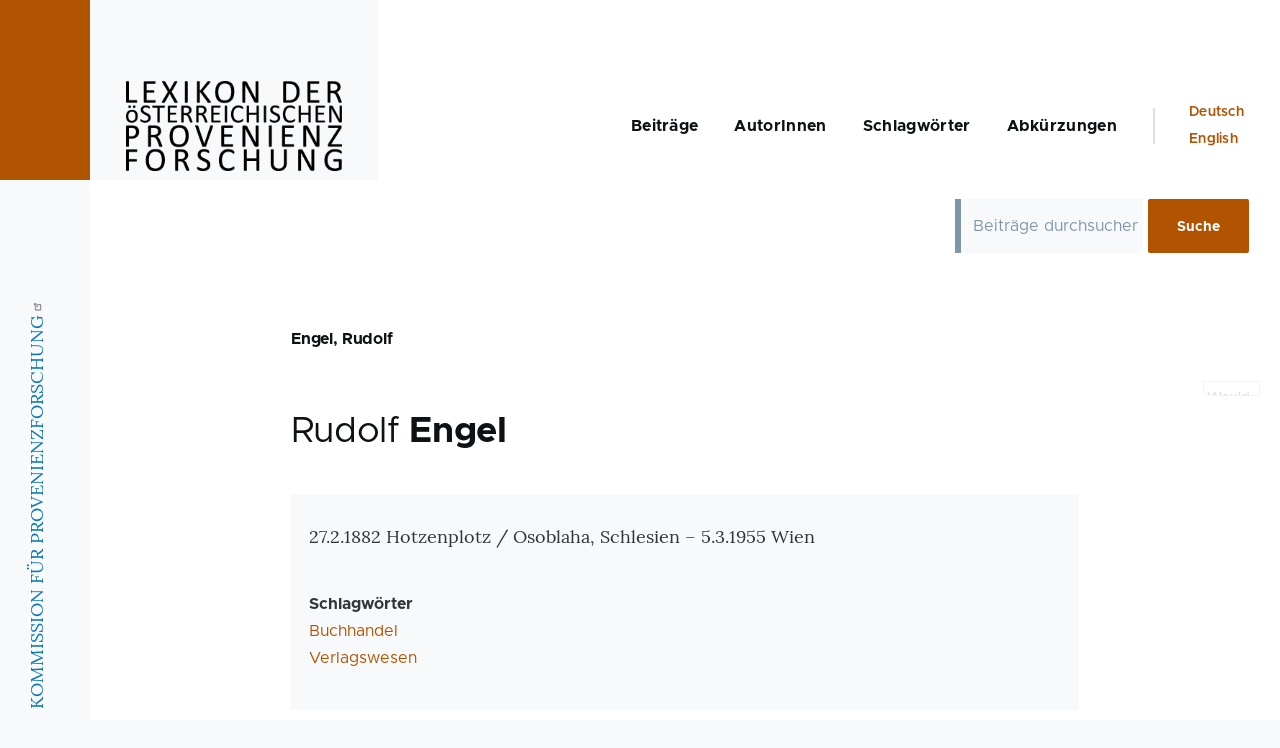

--- FILE ---
content_type: text/html; charset=UTF-8
request_url: https://www.lexikon-provenienzforschung.org/engel-rudolf
body_size: 8112
content:
<!DOCTYPE html>
<html lang="de" dir="ltr" prefix="og: https://ogp.me/ns#">
  <head>
    <meta charset="utf-8" />
<link rel="canonical" href="https://www.lexikon-provenienzforschung.org/engel-rudolf" />
<meta name="Generator" content="Drupal 9 (Thunder | https://www.thunder.org)" />
<meta name="MobileOptimized" content="width" />
<meta name="HandheldFriendly" content="true" />
<meta name="viewport" content="width=device-width, initial-scale=1.0" />
<script>function trackingOptionsLoadScripts() {var scriptTag = document.createElement("script");scriptTag.text = 'var _paq = _paq || [];(function(){var u=(("https:" == document.location.protocol) ? "https://matomo.acolono.com/" : "http://matomo.acolono.com/");_paq.push(["setSiteId", "13"]);_paq.push(["setTrackerUrl", u+"matomo.php"]);_paq.push(["setDoNotTrack", 1]);_paq.push(["disableCookies"]);_paq.push(["trackPageView"]);_paq.push(["setIgnoreClasses", ["no-tracking","colorbox"]]);_paq.push(["enableLinkTracking"]);var d=document,g=d.createElement("script"),s=d.getElementsByTagName("script")[0];g.type="text/javascript";g.defer=true;g.async=true;g.src=u+"matomo.js";s.parentNode.insertBefore(g,s);})();';document.body.appendChild(scriptTag);}</script>
<link rel="icon" href="/core/misc/favicon.ico" type="image/vnd.microsoft.icon" />
<link rel="alternate" hreflang="de" href="https://www.lexikon-provenienzforschung.org/engel-rudolf" />
<link rel="alternate" hreflang="en" href="https://www.lexikon-provenienzforschung.org/en/engel-rudolf" />

    <title>Engel, Rudolf | Lexikon Provenienzforschung</title>
    <link rel="stylesheet" media="all" href="/sites/default/files/css/css_n6Rm_AJvIssmz2qUsOMf-CAHg0YREjZYpEAYqFA7K7A.css" />
<link rel="stylesheet" media="all" href="/sites/default/files/css/css_o1WFDmXkcmTase61NBtcOfH8iWjm1NsSJSXUNvGHVQY.css" />

    
    
<link rel="preload" href="/core/themes/olivero/fonts/metropolis/Metropolis-Regular.woff2" as="font" type="font/woff2" crossorigin>
<link rel="preload" href="/core/themes/olivero/fonts/metropolis/Metropolis-SemiBold.woff2" as="font" type="font/woff2" crossorigin>
<link rel="preload" href="/core/themes/olivero/fonts/metropolis/Metropolis-Bold.woff2" as="font" type="font/woff2" crossorigin>
<link rel="preload" href="/core/themes/olivero/fonts/lora/lora-v14-latin-regular.woff2" as="font" type="font/woff2" crossorigin>
    <noscript><link rel="stylesheet" href="/core/themes/olivero/css/components/navigation/nav-primary-no-js.css?rrz8xx" />
</noscript>
  </head>
  <body class="path-node page-node-type-prov-article">
        <a href="#main-content" class="visually-hidden focusable skip-link">
      Skip to main content
    </a>
    
      <div class="dialog-off-canvas-main-canvas" data-off-canvas-main-canvas>
    
<div id="page-wrapper" class="page-wrapper">
  <div id="page">

          <header id="header" class="header site-header" role="banner">

                <div class="site-header__fixable fixable">
          <div class="header__left">
            <button class="nav-primary__button" aria-controls="site-header__inner" aria-label="Toggle navigation" aria-expanded="false">
              <span class="nav-primary__icon">
                <span></span>
                <span></span>
                <span></span>
              </span>
            </button>
          </div>

                    <div id="site-header__inner" class="site-header__inner">
            <div class="container site-header__inner__container">

              


<div id="block-prov-sitebranding" class="site-branding--bg-gray site-branding block block-system block-system-branding-block">
  
    
    <div class="site-branding__inner">
          <a href="/" rel="home" class="site-branding__logo">
        <img src="/themes/custom/prov/logo.png" alt="Home" />
      </a>
          </div>
</div>



                              <div class="mobile-buttons">
                  <button class="mobile-nav-button" aria-label="Toggle Main Menu" aria-controls="header-nav" aria-expanded="false">
                    <span class="mobile-nav-button__label">Menu</span>
                    <span class="mobile-nav-button__icon"></span>
                  </button>
                </div>

                <div id="header-nav" class="header-nav" data-menu-open="false">

                  
<nav  id="block-prov-main-menu" class="primary-nav block block-menu navigation menu--main" aria-labelledby="block-prov-main-menu-menu" role="navigation">
            
  <h2 class="visually-hidden block__title" id="block-prov-main-menu-menu">Main navigation</h2>
  
        
          <ul  class="menu primary-nav__menu primary-nav__menu--level-1">
            
                          
        
        
        <li class="primary-nav__menu-item primary-nav__menu-item--link primary-nav__menu-item--level-1">
                              
                      <a href="/lexikon" class="primary-nav__menu-link primary-nav__menu-link--link primary-nav__menu-link--level-1" data-drupal-link-system-path="node/1567">            <span class="primary-nav__menu-link-inner">Beiträge</span>
          </a>

            
                  </li>
      
                          
        
        
        <li class="primary-nav__menu-item primary-nav__menu-item--link primary-nav__menu-item--level-1">
                              
                      <a href="/autorInnen" class="primary-nav__menu-link primary-nav__menu-link--link primary-nav__menu-link--level-1" data-drupal-link-system-path="autorInnen">            <span class="primary-nav__menu-link-inner">AutorInnen</span>
          </a>

            
                  </li>
      
                          
        
        
        <li class="primary-nav__menu-item primary-nav__menu-item--link primary-nav__menu-item--level-1">
                              
                      <a href="/schlagwoerter" class="primary-nav__menu-link primary-nav__menu-link--link primary-nav__menu-link--level-1" data-drupal-link-system-path="node/1557">            <span class="primary-nav__menu-link-inner">Schlagwörter</span>
          </a>

            
                  </li>
      
                          
        
        
        <li class="primary-nav__menu-item primary-nav__menu-item--link primary-nav__menu-item--level-1">
                              
                      <a href="/abkuerzungsverzeichnis" class="primary-nav__menu-link primary-nav__menu-link--link primary-nav__menu-link--level-1" data-drupal-link-system-path="node/1556">            <span class="primary-nav__menu-link-inner">Abkürzungen</span>
          </a>

            
                  </li>
          </ul>
  


  </nav>



                                      <div class="secondary-nav__wrapper">
                      
<nav  class="language-switcher-language-url block block-menu navigation menu--language-interface secondary-nav" id="block-languageswitcher-2" role="navigation" aria-labelledby="block-languageswitcher-2-menu">
            
  <span class="visually-hidden" id="block-languageswitcher-2-menu">Language switcher</span>
  
        <ul class="links">
          <li hreflang="de" data-drupal-link-system-path="node/476" class="is-active"><a href="/engel-rudolf" class="language-link is-active" hreflang="de" data-drupal-link-system-path="node/476">Deutsch</a></li>
          <li hreflang="en" data-drupal-link-system-path="node/476"><a href="/en/engel-rudolf" class="language-link" hreflang="en" data-drupal-link-system-path="node/476">English</a></li>
      </ul>
  </nav>


                    </div>
                                  </div>
                          </div>
          </div>
        </div>
      </header>
    
    <div id="main-wrapper" class="layout-main-wrapper layout-container">
      <div id="main" class="layout-main">
        <main id="content" class="main-content " role="main">
          <a id="main-content" tabindex="-1"></a>
          
  <div class="region region--hero">
    <div class="search-form-block__form block block-search" data-drupal-selector="search-form-block-form" id="block-searchblockcustom">
  
    
      <div class="content container-inline">
      <form action="/engel-rudolf" method="post" id="search-form-block-form" accept-charset="UTF-8">
  <input data-drupal-selector="edit-redirect-uri" type="hidden" name="redirect_uri" value="/lexikon" />
<input data-drupal-selector="edit-param-name" type="hidden" name="param_name" value="search_api_fulltext" />
<div class="js-form-item form-item js-form-type-textfield form-item-query-string js-form-item-query-string form-no-label">
        <input class="search-form-block__query-string form-text required form-element form-element--type-text form-element--api-textfield" autocomplete="off" placeholder="Beiträge durchsuchen" minlength="3" data-drupal-selector="edit-query-string" type="text" id="edit-query-string" name="query_string" value="" size="17" maxlength="128" required="required" aria-required="true" />

        </div>
<input autocomplete="off" data-drupal-selector="form-dbb-tudcaglpe5f1novokcc4n00w-96wo9zcwawe7c" type="hidden" name="form_build_id" value="form-dbB_tuDCaglPe5F1nOvoKCC4n00W--96Wo9ZcWaWe7c" />
<input data-drupal-selector="edit-search-form-block-form" type="hidden" name="form_id" value="search-form-block__form" />
<div data-drupal-selector="edit-actions" class="form-actions js-form-wrapper form-wrapper" id="edit-actions"><input class="button search-form-block__submit button--primary js-form-submit form-submit" data-drupal-selector="edit-submit" type="submit" id="edit-submit" name="op" value="Suche" />
</div>

</form>

    </div>
  </div>

  </div>

          <div class="main-content__container container">
            

  <div class="region region--highlighted grid-full layout--pass--content-medium ie11-autorow">
    <div data-drupal-messages-fallback class="hidden"></div>

  </div>

            
            

  <div class="region region--content-above grid-full layout--pass--content-medium ie11-autorow">
    


<div id="block-prov-page-title" class="block block-core block-page-title-block">
  
  

  <h2 class="title page-title">
<span>Engel, Rudolf</span>
</h2>


  
</div>

  </div>

                          

  <div class="region region--content grid-full layout--pass--content-medium ie11-autorow">
    

<div id="block-prov-content" class="block block-system block-system-main-block">
  
    
      <div class="block__content">
      




<article role="article" class="node node--type-prov-article node--view-mode-full">
  <header class="">
    
    <h2>  Rudolf <strong>Engel</strong>
</h2>
          
      </header>
  <div class="node__content">
        
<fieldset class="fieldset--nolegend fieldset js-form-item form-item js-form-wrapper form-wrapper">
      <legend class="fieldset__legend fieldset__legend--visible">
    <span class="fieldset__label">Info</span>
  </legend>
  
  <div class="fieldset__wrapper">
    
        
  <div class="text-content clearfix field field--name-field-biographical-data field--type-text-long field--label-visually_hidden">
    <div class="field__label visually-hidden">Zusatzinformationen</div>
              <div class="field__item"><p>27.2.1882 Hotzenplotz<span lang="EN-GB" xml:lang="EN-GB" xml:lang="EN-GB"><span><span> / Osoblaha</span></span></span>, Schlesien – 5.3.1955 Wien</p></div>
          </div>

  <div class="field field--name-field-keywords field--type-entity-reference field--label-above">
    <div class="field__label">Schlagwörter</div>
          <div class="field__items">
              <div class="field__item"><a href="/taxonomy/term/123" hreflang="de">Buchhandel</a></div>
          <div class="field__item"><a href="/taxonomy/term/22" hreflang="de">Verlagswesen</a></div>
              </div>
      </div>

            
      </div>
</fieldset>

            <div class="text-content clearfix field field--name-field-lexicon-entry field--type-text-long field--label-hidden field__item"><p>Rudolf Engel schloss 1906 sein Philosophiestudium an der Universität Wien mit der Promotion ab. Er war zeitweise als Mittelschullehrer tätig, doch sein beruflicher Schwerpunkt lag im Verlegen und Verkaufen von Büchern und Theatralia. Engel gründete 1923 den EOS-Verlag, spezialisiert auf Erotika und die Herausgabe von französischen und lateinischen Werken sowie deren deutschen Übersetzungen. Von März 1935 bis September 1937 besaß seine Frau Henriette Engel, née Wostry (1890–1965), die im Jahr 1789 gegründete Theaterbuchhandlung Wallishauser in Wien 1, während er einige Jahre die Cottage-Buchhandlung in Wien 18 betrieb. Die Buchhandelskonzession legte Rudolf Engel mit Oktober 1936 zurück. Im Februar 1941 erfolgte die Löschung seiner Firma aus dem Handelsregister infolge seines im Jahr zuvor gestellten Antrags. Ab September 1938 lebten Rudolf und Henriette Engel im niederösterreichischen Kirchberg am Wechsel. Ob Engel dort gewerblich tätig war, kann nicht rekonstruiert werden, da sämtliche Gewerbeunterlagen der Gemeinde zu Kriegsende durch einen Brand vernichtet wurden. Zu seiner etwaigen NSDAP-Mitgliedschaft machte er widersprüchliche Angaben: 1938 gab er an, er sei NSDAP-Mitglied, 1943 verneinte er in einem Fragebogen zur Aufnahme in die Reichsschrifttumskammer die Zugehörigkeit zur NSDAP oder einer ihrer Gliederungen. Nach der neuerlichen Übersiedlung nach Wien im Oktober 1946 inserierte Engel weiterhin unter "Buchhandlung Kirchberg am Wechsel" in der Zeitschrift <em>Das Antiquariat</em>. Sein Firmenakt gibt keine Auskunft über eine weitere gewerbliche Tätigkeit, doch er verkaufte bis zu seinem Tod im Jahr 1955 der <a data-entity-substitution="canonical" data-entity-type="node" data-entity-uuid="a6be3a50-68df-4e3d-9b02-b654637bf34d" href="/oesterreichische-nationalbibliothek" title="Österreichische Nationalbibliothek">Österreichischen Nationalbibliothek</a>, der Universitätsbibliothek Wien, dem Österreichischen Theatermuseum und auch der Theaterwissenschaftlichen Sammlung der Universität Köln zahlreiche Bücher und Theatralia.</p>

<p>Der Kunstrückgabebeirat empfahl 2009 die Rückgabe jener Sammlungsteile aus der bedeutenden Schönbrunnensia-Sammlung <a data-entity-substitution="canonical" data-entity-type="node" data-entity-uuid="14d96ab3-3b58-4ea3-abae-262395b9d657" href="/kronfeld-ernst-moriz" title="Kronfeld, Ernst Moriz">Ernst Moriz Kronfelds</a> (1865–1943), die die <a data-entity-substitution="canonical" data-entity-type="node" data-entity-uuid="a6be3a50-68df-4e3d-9b02-b654637bf34d" href="/oesterreichische-nationalbibliothek" title="Österreichische Nationalbibliothek">Nationalbibliothek</a> im Jahr 1942 von Engel angekauft hatte. Wie Engel in deren Besitz gekommen war, kann nicht mehr rekonstruiert werden.</p></div>
      
<fieldset class="beitrag-author-info fieldset--nolegend fieldset js-form-item form-item js-form-wrapper form-wrapper">
      <legend class="fieldset__legend fieldset__legend--visible">
    <span class="fieldset__label">Author Info</span>
  </legend>
  
  <div class="fieldset__wrapper">
    
        
  <div class="field field--name-field-author field--type-entity-reference field--label-visually_hidden">
    <div class="field__label visually-hidden">AutorIn</div>
          <div class="field__items">
              <div class="field__item"><a href="/taxonomy/term/194" hreflang="de">Claudia Spring</a></div>
              </div>
      </div>

  <div class="field field--name-field-publication-date field--type-datetime field--label-visually_hidden">
    <div class="field__label visually-hidden">Veröffentlichungsdatum</div>
              <div class="field__item"><time datetime="2019-08-06T22:00:00Z">6. August 2019</time>
</div>
          </div>

            
      </div>
</fieldset>

  <div class="text-content clearfix field field--name-field-publications-about field--type-text-long field--label-above">
    <div class="field__label">Publikationen zur Person / Institution</div>
              <div class="field__item"><p>Beschluss des Kunstrückgabebeirats, Ernst Moriz Kronfeld, 23.1.2009, URL: <a href="http://www.provenienzforschung.gv.at/beiratsbeschluesse/Kronfeld_ErnstMoriz_2009-01-23.pdf" target="_blank">www.provenienzforschung.gv.at/beiratsbeschluesse/Kronfeld_ErnstMoriz_2009-01-23.pdf</a> (3.12.2020).<br />
Beschluss des Kunstrückgabebeirats, Ernst Moriz Kronfeld, 10.6.2011, URL: <a href="http://www.provenienzforschung.gv.at/beiratsbeschluesse/Kronfeld_ErnstMoriz_2011-06-10.pdf" target="_blank">www.provenienzforschung.gv.at/beiratsbeschluesse/Kronfeld_ErnstMoriz_2011-06-10.pdf</a> (3.12.2020).<br />
Beschluss des Kunstrückgabebeirats, Ernst Moriz Kronfeld, 29.9.2011, URL: <a href="http://www.provenienzforschung.gv.at/beiratsbeschluesse/Kronfeld_ErnstMoriz_2011-09-29.pdf" target="_blank">www.provenienzforschung.gv.at/beiratsbeschluesse/Kronfeld_ErnstMoriz_2011-09-29.pdf</a> (3.12.2020).</p>

<p>Brigitte Dalinger, Die Theatersammlung "Komplex Mauerbach". Bericht von einer Spurensuche, in: Mitteilungen der Gesellschaft für Buchforschung in Österreich 2 (2013), 37–48, URL: <a href="http://www.buchforschung.at/pdf/MB2013-2.pdf">www.buchforschung.at/pdf/MB2013-2.pdf</a> (3.12.2020).</p>

<p>Murray G. Hall, Österreichische Verlagsgeschichte 1918–1938. Band 2: Belletristische Verlage der Ersten Republik, Wien 1985.</p>

<p>Murray G. Hall/Christina Köstner, "... allerlei für die Nationalbibliothek zu ergattern ..." Eine österreichische Institution in der NS-Zeit, Wien 2006.</p>

<p>Georg Hupfer, Zur Geschichte des antiquarischen Buchhandels in Wien, Diplomarbeit Universität Wien 2003.</p>

<p>Claudia Spring, "So schön wie in Schönbrunn schneit es nirgends auf der Welt". Der Sammler, Forscher und Publizist Ernst Moriz Kronfeld, in: Eva Blimlinger/Heinz Schödl (Hg.), Die Praxis des Sammelns. Personen und Institutionen im Fokus der Provenienzforschung (= Schriftenreihe der Kommission für Provenienzforschung 5), Wien-Köln-Weimar 2014, 31–70, URL: <span><a href="https://doi.org/10.7767/boehlau.9783205793564.31">doi.org/10.7767/boehlau.9783205793564.31</a></span>.</p></div>
          </div>

  <div class="text-content clearfix field field--name-field-publications-by field--type-text-long field--label-above">
    <div class="field__label">Publikationen der Person / Institution</div>
              <div class="field__item"><p>Apuleius, Amor und Psyche. Übersetzung von Dr. Rudolf Engel mit 32 Stichen von Raffael, Wien o. J. [1923].</p></div>
          </div>

  <div class="text-content clearfix field field--name-field-archive-records field--type-text-long field--label-above">
    <div class="field__label">Archivalien</div>
              <div class="field__item"><p>Archiv der Wirtschaftskammer Österreich, Landesgremium Wien des Handels mit Büchern, Kunstblättern, Musikalien, Zeitungen und Zeitschriften (AWKÖ), Firmenakt Dr. Rudolf Engel.</p>

<p>BArch Berlin, Reichskulturkammer, Fragebogen Engel Rudolf.</p>

<p>ÖNB-Archiv, Akten der Generaldirektion; Akten des Hauptverbandes der Antiquare.</p>

<p>WStLA, Verlassenschaftsakt Rudolf Engel (Wien 3); Verlassenschaftsakt Henriette Engel .</p></div>
          </div>

<fieldset id="group-links-external" aria-describedby="group-links-external--description" class="fieldset js-form-item form-item js-form-wrapper form-wrapper">
      <legend class="fieldset__legend fieldset__legend--visible">
    <span class="fieldset__label">Externe Links</span>
  </legend>
  
  <div class="fieldset__wrapper">
    
        
      <div class="field field--name-field-links-external field--type-link field--label-hidden field__items">
              <div class="field__item"><a href="http://d-nb.info/gnd/1023506750" rel="nofollow" target="_blank">GND: 1023506750 [?]</a></div>
              <div class="field__item"><a href="http://viaf.org/viaf/74227992" rel="nofollow" target="_blank">VIAF: 74227992</a></div>
              <div class="field__item"><a href="https://www.wikidata.org/wiki/Q108858486" rel="nofollow" target="_blank">Wikidata: Q108858486</a></div>
          </div>
  
                  <div id="group-links-external--description" data-drupal-field-elements="description" class="fieldset__description">Für den Inhalt externer Links kann keine Haftung übernommen werden.</div>
    
      </div>
</fieldset>

  </div>
  </article>

    </div>
  </div>


<div id="block-shariffsharebuttons" class="block block-shariff block-shariff-block">
  
    
      <div class="block__content">
      <div class="shariff"   data-services="[&quot;twitter&quot;,&quot;facebook&quot;,&quot;linkedin&quot;,&quot;whatsapp&quot;,&quot;print&quot;,&quot;mail&quot;]" data-theme="grey" data-css="complete" data-button-style="icon" data-orientation="horizontal" data-mail-url="mailto:" data-lang="de">
    
        
</div>

    </div>
  </div>


<div class="views-element-container block block-views block-views-blockentity-pager-de-block-entity-pager-de" id="block-views-block-entity-pager-de-block-entity-pager-de">
  
    
      <div class="block__content">
      <div><div class="view view-entity-pager-de view-id-entity_pager_de view-display-id-block_entity_pager_de js-view-dom-id-169eaacf343a5c3ed8823189b9cca5c72e42bafa8f81676da2262e2b09bad4c4">
  
    
      
      <div class="view-content">
      
<div class="views-view-entity-pager entity-pager count-word-many">
  <ul class="entity-pager-list">
                  <li class="entity-pager-item entity-pager-item-prev">
          <a href="/engel-hugo" hreflang="de">« Vorheriger Beitrag</a>
        </li>
                                  <li class="entity-pager-item entity-pager-item-next">
          <a href="/epstein-eduard" hreflang="de">Nächster Beitrag »</a>
        </li>
                        <li class="entity-pager-item entity-pager-item-count">
          83 von <span class="total">442</span>
        </li>
            </ul>
</div>

    </div>
  
          </div>
</div>

    </div>
  </div>

  </div>

                        
          </div>
        </main>
        <div class="social-bar">
          
<aside class="social-bar__inner fixable">
  <div class="rotate">
    

<div id="block-kommissionfurprovenienzforschunginfo" class="block block-block-content block-block-content4f0e6772-37b8-4d4d-841b-cf4677753118">
  
    
      <div class="block__content">
      
            <div class="text-content clearfix field field--name-body field--type-text-with-summary field--label-hidden field__item"><p><a href="http://www.provenienzforschung.gv.at/" target="_blank">KOMMISSION FÜR PROVENIENZFORSCHUNG</a></p></div>
      
    </div>
  </div>

  </div>
</aside>

        </div>
      </div>
    </div>

    <footer class="site-footer">
      <div class="site-footer__inner container">
        

  <div class="region region--footer-top grid-full layout--pass--content-medium ie11-autorow">
    <div class="region--footer_top__inner">
      <nav  id="block-prov-footer" class="block block-menu navigation menu--footer" aria-labelledby="block-prov-footer-menu" role="navigation">
            
  <h2 class="visually-hidden block__title" id="block-prov-footer-menu">Footer</h2>
  
        
          <ul  class="menu menu--level-1">
            
                          
        
        
        <li class="menu__item menu__item--link menu__item--level-1">
                    
          <a href="/impressum" class="menu__link menu__link--link menu__link--level-1" data-drupal-link-system-path="node/1555">Impressum</a>

          
        </li>
      
                          
        
        
        <li class="menu__item menu__item--link menu__item--level-1">
                    
          <a href="/privacy" class="menu__link menu__link--link menu__link--level-1" data-drupal-link-system-path="node/1559">Datenschutz</a>

          
        </li>
          </ul>
  


  </nav>


<div class="language-switcher-language-url block block-language block-language-blocklanguage-interface" id="block-prov-languageswitcher" role="navigation">
  
    
      <div class="block__content">
      <ul class="links">
          <li hreflang="de" data-drupal-link-system-path="node/476" class="is-active"><a href="/engel-rudolf" class="language-link is-active" hreflang="de" data-drupal-link-system-path="node/476">Deutsch</a></li>
          <li hreflang="en" data-drupal-link-system-path="node/476"><a href="/en/engel-rudolf" class="language-link" hreflang="en" data-drupal-link-system-path="node/476">English</a></li>
      </ul>
    </div>
  </div>

    </div>
  </div>

        

  <div class="region region--footer-bottom grid-full layout--pass--content-medium ie11-autorow">
    

<div id="block-prov-footerinfo" class="block block-block-content block-block-content746a9373-da56-4250-9f5a-d5ce8f57bfbb">
  
    
      <div class="block__content">
      
            <div class="text-content clearfix field field--name-body field--type-text-with-summary field--label-hidden field__item"><p>Ein Projekt der <a href="http://www.provenienzforschung.gv.at/" target="_blank">Kommission für Provenienzforschung</a><br /><a href="http://www.provenienzforschung.gv.at/" target="_blank"><img alt="" height="auto" src="/sites/default/files/2025-05/Logo_BMWKMS.png" width="280" /></a></p>

<p>Umgesetzt mit <a href="https://drupal.org//" target="_blank">Drupal™</a> von der österreichischen DXP Agentur <a href="https://www.acolono.com/" target="_blank">acolono GmbH</a></p>
</div>
      
    </div>
  </div>

  </div>

      </div>
    </footer>

    <div class="overlay"></div>

  </div>
</div>

  </div>

    
    <script type="application/json" data-drupal-selector="drupal-settings-json">{"path":{"baseUrl":"\/","scriptPath":null,"pathPrefix":"","currentPath":"node\/476","currentPathIsAdmin":false,"isFront":false,"currentLanguage":"de"},"pluralDelimiter":"\u0003","suppressDeprecationErrors":true,"matomo":{"disableCookies":true,"trackMailto":true},"data":{"extlink":{"extTarget":true,"extTargetNoOverride":false,"extNofollow":true,"extNoreferrer":true,"extFollowNoOverride":true,"extClass":"ext","extLabel":"(Link ist extern)","extImgClass":false,"extSubdomains":true,"extExclude":"","extInclude":"","extCssExclude":"","extCssExplicit":"","extAlert":false,"extAlertText":"Dieser Link f\u00fchrt Sie zu einer externen Website. Wir sind nicht f\u00fcr deren Inhalte verantwortlich.","mailtoClass":"mailto","mailtoLabel":"(Link sendet E-Mail)","extUseFontAwesome":false,"extIconPlacement":"append","extFaLinkClasses":"fa fa-external-link","extFaMailtoClasses":"fa fa-envelope-o","whitelistedDomains":[]}},"language_suggestion":{"current_language":"de","settings":{"enabled":true,"cookie_prefix":"language_suggestion","container_class":".layout-container","always_redirect":false,"disable_redirect_class":"a.language-link","cookie_dismiss_time":"168","show_delay":"3","language_detection":"browser","http_header_parameter":"User-Agent","mapping":{"de":{"browser_lang":"de","message":"Your browser language is German, would you like to see our website in German?","continue_link":"Zur deutschen Version wechseln","url":"default","custom_url":"","default_url":"\/"},"en":{"browser_lang":"en","message":"Would you like to see our website in English?","continue_link":"Switch into English","url":"default","custom_url":"\/en","default_url":"\/en"}}}},"defaultTracking":1,"field_group":{"fieldset":{"mode":"default","context":"view","settings":{"classes":"","id":"","description":"F\u00fcr den Inhalt externer Links kann keine Haftung \u00fcbernommen werden.","description_display":"after"}},"fieldset_no_label":{"mode":"default","context":"view","settings":{"description":"","id":"","classes":""}}},"ajaxTrustedUrl":{"form_action_p_pvdeGsVG5zNF_XLGPTvYSKCf43t8qZYSwcfZl2uzM":true},"user":{"uid":0,"permissionsHash":"1941ef7c98a689ebfacf2e88f886fef6acd6a749065aad726b87789c73e51670"}}</script>
<script src="/sites/default/files/js/js_d9FnOzxXDCl2xYWCfCgPKEOOty4vrcToxiEX_A0ELzk.js"></script>

  </body>
</html>


--- FILE ---
content_type: text/css
request_url: https://www.lexikon-provenienzforschung.org/sites/default/files/css/css_o1WFDmXkcmTase61NBtcOfH8iWjm1NsSJSXUNvGHVQY.css
body_size: 28069
content:
@font-face{font-family:"metropolis";src:url(/themes/custom/prov/fonts/metropolis/Metropolis-Regular.woff2) format("woff2"),url(/themes/custom/prov/fonts/metropolis/Metropolis-Regular.woff) format("woff");font-weight:normal;font-style:normal;font-display:swap;}@font-face{font-family:"metropolis";src:url(/themes/custom/prov/fonts/metropolis/Metropolis-Bold.woff2) format("woff2"),url(/themes/custom/prov/fonts/metropolis/Metropolis-Bold.woff) format("woff");font-weight:700;font-style:normal;font-display:swap;}@font-face{font-family:"metropolis";src:url(/themes/custom/prov/fonts/metropolis/Metropolis-SemiBold.woff2) format("woff2"),url(/themes/custom/prov/fonts/metropolis/Metropolis-SemiBold.woff) format("woff");font-weight:600;font-style:normal;font-display:swap;}@font-face{font-family:"Lora";src:local("Lora Regular"),local("Lora-Regular"),url(/themes/custom/prov/fonts/lora/lora-v14-latin-regular.woff2) format("woff2"),url(/themes/custom/prov/fonts/lora/lora-v14-latin-regular.woff) format("woff");font-weight:400;font-style:normal;font-display:swap;}@font-face{font-family:"Lora";src:local("Lora Italic"),local("Lora-Italic"),url(/themes/custom/prov/fonts/lora/lora-v14-latin-italic.woff2) format("woff2"),url(/themes/custom/prov/fonts/lora/lora-v14-latin-italic.woff) format("woff");font-weight:400;font-style:italic;font-display:swap;}@font-face{font-family:"Lora";src:local("Lora Bold"),local("Lora-Bold"),url(/themes/custom/prov/fonts/lora/lora-v14-latin-700.woff2) format("woff2"),url(/themes/custom/prov/fonts/lora/lora-v14-latin-700.woff) format("woff");font-weight:700;font-style:normal;font-display:swap;}
:root{}
*,*:before,*:after{box-sizing:border-box;}html{font-family:"metropolis",sans-serif;font-size:100%;font-weight:normal;font-style:normal;line-height:1.6875rem;}body{margin:0;color:#313637;background-color:#f7f9fa;background-image:url("data:image/svg+xml,%3csvg xmlns='http://www.w3.org/2000/svg' width='50' height='84' viewBox='0 0 50 84'%3e  %3cpath opacity='0.05' fill='%230e6ba6' d='M25,61.7C25,68.5,19.4,74,12.5,74S0,68.5,0,61.7c0-5.7,3.9-9.6,7.4-12.9c2.3-2.2,4.5-4.4,5.1-6.8c0.7,2.4,2.8,4.6,5.1,6.8C21.1,52.2,25,56,25,61.7z M42.6,6.8c-2.3-2.2-4.5-4.4-5.1-6.8c-0.7,2.4-2.9,4.6-5.1,6.8C28.9,10.2,25,14,25,19.7C25,26.5,30.6,32,37.5,32S50,26.5,50,19.7C50,14,46.1,10.2,42.6,6.8z'/%3e%3c/svg%3e");background-position:top left}body.js-fixed{position:fixed;overflow:hidden;width:100%;}[dir="rtl"] body{background-position:top right;}a{color:#0d77b5}a:hover{color:#2494db;}img,video{display:block;max-width:100%;height:auto;}audio{display:block;max-width:100%;}h1{margin-top:1.125rem;margin-bottom:1.125rem;letter-spacing:-0.01em;color:#0d1214;font-size:1.5rem;font-weight:bold;line-height:1.6875rem}@media (min-width:43.75rem){h1{margin-top:2.25rem;margin-bottom:2.25rem;font-size:3.75rem;line-height:4.5rem}}h2{margin-top:1.125rem;margin-bottom:1.125rem;letter-spacing:-0.01em;color:#0d1214;font-size:1.5rem;font-weight:bold;line-height:1.6875rem}@media (min-width:43.75rem){h2{margin-top:2.25rem;margin-bottom:2.25rem;font-size:2.25rem;line-height:3.375rem}}h1,h2,h3,h4,h5,h6{font-family:"metropolis",sans-serif;}[dir="ltr"] ul{margin-left:1.5em;}[dir="rtl"] ul{margin-right:1.5em;}[dir="ltr"] ul{margin-right:0;}[dir="rtl"] ul{margin-left:0;}[dir="ltr"] ul{padding-left:0;}[dir="rtl"] ul{padding-right:0;}ul{margin-top:0.25em;margin-bottom:0.25em;list-style-type:disc;list-style-image:none;}[dir="ltr"] .overlay{left:0;}[dir="rtl"] .overlay{right:0;}.overlay{position:fixed;top:0;display:none;width:100%;height:100vh;opacity:0.2;background:#0d77b5;}.js-overlay-active .overlay{display:block;}
.ie11-autorow > *:nth-child(1){-ms-grid-row:1;}.ie11-autorow > *:nth-child(2){-ms-grid-row:2;}.ie11-autorow > *:nth-child(3){-ms-grid-row:3;}.ie11-autorow > *:nth-child(4){-ms-grid-row:4;}.ie11-autorow > *:nth-child(5){-ms-grid-row:5;}.ie11-autorow > *:nth-child(6){-ms-grid-row:6;}.ie11-autorow > *:nth-child(7){-ms-grid-row:7;}.ie11-autorow > *:nth-child(8){-ms-grid-row:8;}.ie11-autorow > *:nth-child(9){-ms-grid-row:9;}.ie11-autorow > *:nth-child(10){-ms-grid-row:10;}
.container{width:100%;max-width:84.375rem;padding-right:1.125rem;padding-left:1.125rem;}@media (min-width:75rem){.container{padding-right:2.25rem;padding-left:2.25rem;}}.page-wrapper{max-width:98.125rem;background:#fff;}.layout-main-wrapper{position:relative;z-index:2;}@media (min-width:75rem){.layout-main{display:flex;flex-direction:row-reverse;flex-wrap:wrap;}}@media (min-width:75rem){[dir="ltr"] .main-content{margin-right:auto;}[dir="rtl"] .main-content{margin-left:auto;}.main-content{width:calc(100% - 5.625rem);}}.main-content__container{padding-top:3.375rem;}@media (min-width:43.75rem){.main-content__container{padding-top:5.625rem;}}
.grid-full{display:-ms-grid;display:grid;-ms-grid-rows:1fr;grid-template-rows:1fr;-ms-grid-columns:(minmax(0,1fr))[6];grid-template-columns:repeat(6,minmax(0,1fr));grid-column-gap:1.125rem;}.grid-full .grid-full .grid-full{display:block;}@media (min-width:43.75rem){.grid-full{-ms-grid-columns:(minmax(0,1fr))[14];grid-template-columns:repeat(14,minmax(0,1fr));grid-column-gap:2.25rem;}}@media (min-width:43.75rem){.layout--content-narrow .grid-full,.layout--pass--content-narrow > * .grid-full{-ms-grid-columns:(minmax(0,1fr))[ 12 ];grid-template-columns:repeat(12,minmax(0,1fr));}}@media (min-width:62.5rem){.layout--content-narrow .grid-full,.layout--pass--content-narrow > * .grid-full{-ms-grid-columns:(minmax(0,1fr))[ 8 ];grid-template-columns:repeat(8,minmax(0,1fr));}}@media (min-width:43.75rem){.layout--content-medium .grid-full,.layout--pass--content-medium > * .grid-full{-ms-grid-columns:(minmax(0,1fr))[ 12 ];grid-template-columns:repeat(12,minmax(0,1fr));}}@media (min-width:62.5rem){.layout--content-medium .grid-full,.layout--pass--content-medium > * .grid-full{-ms-grid-columns:(minmax(0,1fr))[ 10 ];grid-template-columns:repeat(10,minmax(0,1fr));}}
.layout--content-narrow,.layout--pass--content-narrow > *{-ms-grid-column:1;-ms-grid-column-span:6;grid-column:1 / 7;width:100%;}@media (min-width:43.75rem){.layout--content-narrow,.layout--pass--content-narrow > *{-ms-grid-column:2;-ms-grid-column-span:12;grid-column:2 / 14;}}@media (min-width:62.5rem){.layout--content-narrow,.layout--pass--content-narrow > *{-ms-grid-column:3;-ms-grid-column-span:8;grid-column:3 / 11;}}@media (min-width:43.75rem){.layout--content-narrow .layout--content-narrow,.layout--pass--content-narrow > * .layout--content-narrow,.layout--content-medium .layout--content-narrow,.layout--pass--content-medium > * .layout--content-narrow,.layout--content-narrow .layout--pass--content-narrow > *,.layout--pass--content-narrow > * .layout--pass--content-narrow > *,.layout--content-medium .layout--pass--content-narrow > *,.layout--pass--content-medium > * .layout--pass--content-narrow > *{-ms-grid-column:1;-ms-grid-column-span:12;grid-column:1 / 13;}}@media (min-width:62.5rem){.layout--content-narrow .layout--content-narrow,.layout--pass--content-narrow > * .layout--content-narrow,.layout--content-medium .layout--content-narrow,.layout--pass--content-medium > * .layout--content-narrow,.layout--content-narrow .layout--pass--content-narrow > *,.layout--pass--content-narrow > * .layout--pass--content-narrow > *,.layout--content-medium .layout--pass--content-narrow > *,.layout--pass--content-medium > * .layout--pass--content-narrow > *{-ms-grid-column:1;-ms-grid-column-span:8;grid-column:1 / 9;}}@media (min-width:43.75rem){[dir="ltr"] .layout--content-narrow.text-content blockquote:before,[dir="ltr"] .layout--pass--content-narrow > *.text-content blockquote:before,[dir="ltr"] .layout--content-narrow .text-content blockquote:before,[dir="ltr"] .layout--pass--content-narrow > * .text-content blockquote:before{left:-7.14286vw;}[dir="rtl"] .layout--content-narrow.text-content blockquote:before,[dir="rtl"] .layout--pass--content-narrow > *.text-content blockquote:before,[dir="rtl"] .layout--content-narrow .text-content blockquote:before,[dir="rtl"] .layout--pass--content-narrow > * .text-content blockquote:before{right:-7.14286vw;}}@media (min-width:62.5rem){[dir="ltr"] .layout--content-narrow.text-content blockquote:before,[dir="ltr"] .layout--pass--content-narrow > *.text-content blockquote:before,[dir="ltr"] .layout--content-narrow .text-content blockquote:before,[dir="ltr"] .layout--pass--content-narrow > * .text-content blockquote:before{left:calc(-7.14286vw - -0.06696rem);}[dir="rtl"] .layout--content-narrow.text-content blockquote:before,[dir="rtl"] .layout--pass--content-narrow > *.text-content blockquote:before,[dir="rtl"] .layout--content-narrow .text-content blockquote:before,[dir="rtl"] .layout--pass--content-narrow > * .text-content blockquote:before{right:calc(-7.14286vw - -0.06696rem);}}@media (min-width:75rem){[dir="ltr"] .layout--content-narrow.text-content blockquote:before,[dir="ltr"] .layout--pass--content-narrow > *.text-content blockquote:before,[dir="ltr"] .layout--content-narrow .text-content blockquote:before,[dir="ltr"] .layout--pass--content-narrow > * .text-content blockquote:before{left:calc(-7.14286vw - -0.62946rem);}[dir="rtl"] .layout--content-narrow.text-content blockquote:before,[dir="rtl"] .layout--pass--content-narrow > *.text-content blockquote:before,[dir="rtl"] .layout--content-narrow .text-content blockquote:before,[dir="rtl"] .layout--pass--content-narrow > * .text-content blockquote:before{right:calc(-7.14286vw - -0.62946rem);}}@media (min-width:90rem){[dir="ltr"] .layout--content-narrow.text-content blockquote:before,[dir="ltr"] .layout--pass--content-narrow > *.text-content blockquote:before,[dir="ltr"] .layout--content-narrow .text-content blockquote:before,[dir="ltr"] .layout--pass--content-narrow > * .text-content blockquote:before{left:-5.86607rem;}[dir="rtl"] .layout--content-narrow.text-content blockquote:before,[dir="rtl"] .layout--pass--content-narrow > *.text-content blockquote:before,[dir="rtl"] .layout--content-narrow .text-content blockquote:before,[dir="rtl"] .layout--pass--content-narrow > * .text-content blockquote:before{right:-5.86607rem;}}@media (min-width:43.75rem){[dir="ltr"] .layout--content-narrow.text-content blockquote:after,[dir="ltr"] .layout--pass--content-narrow > *.text-content blockquote:after,[dir="ltr"] .layout--content-narrow .text-content blockquote:after,[dir="ltr"] .layout--pass--content-narrow > * .text-content blockquote:after{left:-7.14286vw;}[dir="rtl"] .layout--content-narrow.text-content blockquote:after,[dir="rtl"] .layout--pass--content-narrow > *.text-content blockquote:after,[dir="rtl"] .layout--content-narrow .text-content blockquote:after,[dir="rtl"] .layout--pass--content-narrow > * .text-content blockquote:after{right:-7.14286vw;}[dir="ltr"] .layout--content-narrow.text-content blockquote:after,[dir="ltr"] .layout--pass--content-narrow > *.text-content blockquote:after,[dir="ltr"] .layout--content-narrow .text-content blockquote:after,[dir="ltr"] .layout--pass--content-narrow > * .text-content blockquote:after{margin-left:2px;}[dir="rtl"] .layout--content-narrow.text-content blockquote:after,[dir="rtl"] .layout--pass--content-narrow > *.text-content blockquote:after,[dir="rtl"] .layout--content-narrow .text-content blockquote:after,[dir="rtl"] .layout--pass--content-narrow > * .text-content blockquote:after{margin-right:2px;}.layout--content-narrow.text-content blockquote:after,.layout--pass--content-narrow > *.text-content blockquote:after,.layout--content-narrow .text-content blockquote:after,.layout--pass--content-narrow > * .text-content blockquote:after{width:1.125rem;height:calc(100% - 2.8125rem);}}@media (min-width:62.5rem){[dir="ltr"] .layout--content-narrow.text-content blockquote:after,[dir="ltr"] .layout--pass--content-narrow > *.text-content blockquote:after,[dir="ltr"] .layout--content-narrow .text-content blockquote:after,[dir="ltr"] .layout--pass--content-narrow > * .text-content blockquote:after{left:calc(-7.14286vw - -0.06696rem);}[dir="rtl"] .layout--content-narrow.text-content blockquote:after,[dir="rtl"] .layout--pass--content-narrow > *.text-content blockquote:after,[dir="rtl"] .layout--content-narrow .text-content blockquote:after,[dir="rtl"] .layout--pass--content-narrow > * .text-content blockquote:after{right:calc(-7.14286vw - -0.06696rem);}}@media (min-width:75rem){[dir="ltr"] .layout--content-narrow.text-content blockquote:after,[dir="ltr"] .layout--pass--content-narrow > *.text-content blockquote:after,[dir="ltr"] .layout--content-narrow .text-content blockquote:after,[dir="ltr"] .layout--pass--content-narrow > * .text-content blockquote:after{left:calc(-7.14286vw - -0.62946rem);}[dir="rtl"] .layout--content-narrow.text-content blockquote:after,[dir="rtl"] .layout--pass--content-narrow > *.text-content blockquote:after,[dir="rtl"] .layout--content-narrow .text-content blockquote:after,[dir="rtl"] .layout--pass--content-narrow > * .text-content blockquote:after{right:calc(-7.14286vw - -0.62946rem);}}@media (min-width:90rem){[dir="ltr"] .layout--content-narrow.text-content blockquote:after,[dir="ltr"] .layout--pass--content-narrow > *.text-content blockquote:after,[dir="ltr"] .layout--content-narrow .text-content blockquote:after,[dir="ltr"] .layout--pass--content-narrow > * .text-content blockquote:after{left:-5.86607rem;}[dir="rtl"] .layout--content-narrow.text-content blockquote:after,[dir="rtl"] .layout--pass--content-narrow > *.text-content blockquote:after,[dir="rtl"] .layout--content-narrow .text-content blockquote:after,[dir="rtl"] .layout--pass--content-narrow > * .text-content blockquote:after{right:-5.86607rem;}}@media (min-width:43.75rem){[dir="ltr"] .layout--content-narrow.text-content blockquote,[dir="ltr"] .layout--pass--content-narrow > *.text-content blockquote,[dir="ltr"] .layout--content-narrow .text-content blockquote,[dir="ltr"] .layout--pass--content-narrow > * .text-content blockquote{padding-left:0;}[dir="rtl"] .layout--content-narrow.text-content blockquote,[dir="rtl"] .layout--pass--content-narrow > *.text-content blockquote,[dir="rtl"] .layout--content-narrow .text-content blockquote,[dir="rtl"] .layout--pass--content-narrow > * .text-content blockquote{padding-right:0;}.layout--content-narrow.text-content blockquote,.layout--pass--content-narrow > *.text-content blockquote,.layout--content-narrow .text-content blockquote,.layout--pass--content-narrow > * .text-content blockquote{width:calc(71.42857vw - 2.25rem);margin-top:3.375rem;margin-bottom:3.375rem;}}@media (min-width:62.5rem){.layout--content-narrow.text-content blockquote,.layout--pass--content-narrow > *.text-content blockquote,.layout--content-narrow .text-content blockquote,.layout--pass--content-narrow > * .text-content blockquote{width:calc(71.42857vw - 2.91964rem);}}@media (min-width:75rem){.layout--content-narrow.text-content blockquote,.layout--pass--content-narrow > *.text-content blockquote,.layout--content-narrow .text-content blockquote,.layout--pass--content-narrow > * .text-content blockquote{width:calc(71.42857vw - 8.54464rem);}}@media (min-width:90rem){.layout--content-narrow.text-content blockquote,.layout--pass--content-narrow > *.text-content blockquote,.layout--content-narrow .text-content blockquote,.layout--pass--content-narrow > * .text-content blockquote{width:56.41071rem;}}@media (min-width:43.75rem){.layout--content-narrow.text-content pre,.layout--pass--content-narrow > *.text-content pre,.layout--content-narrow .text-content pre,.layout--pass--content-narrow > * .text-content pre{margin-top:3.375rem;margin-bottom:3.375rem;}}@media (min-width:62.5rem){[dir="ltr"] .layout--content-narrow.text-content pre,[dir="ltr"] .layout--pass--content-narrow > *.text-content pre,[dir="ltr"] .layout--content-narrow .text-content pre,[dir="ltr"] .layout--pass--content-narrow > * .text-content pre{margin-left:calc(-7.14286vw - -0.06696rem);}[dir="rtl"] .layout--content-narrow.text-content pre,[dir="rtl"] .layout--pass--content-narrow > *.text-content pre,[dir="rtl"] .layout--content-narrow .text-content pre,[dir="rtl"] .layout--pass--content-narrow > * .text-content pre{margin-right:calc(-7.14286vw - -0.06696rem);}.layout--content-narrow.text-content pre,.layout--pass--content-narrow > *.text-content pre,.layout--content-narrow .text-content pre,.layout--pass--content-narrow > * .text-content pre{width:calc(85.71429vw - 3.05357rem);}}@media (min-width:75rem){[dir="ltr"] .layout--content-narrow.text-content pre,[dir="ltr"] .layout--pass--content-narrow > *.text-content pre,[dir="ltr"] .layout--content-narrow .text-content pre,[dir="ltr"] .layout--pass--content-narrow > * .text-content pre{margin-left:calc(-7.14286vw - -0.62946rem);}[dir="rtl"] .layout--content-narrow.text-content pre,[dir="rtl"] .layout--pass--content-narrow > *.text-content pre,[dir="rtl"] .layout--content-narrow .text-content pre,[dir="rtl"] .layout--pass--content-narrow > * .text-content pre{margin-right:calc(-7.14286vw - -0.62946rem);}.layout--content-narrow.text-content pre,.layout--pass--content-narrow > *.text-content pre,.layout--content-narrow .text-content pre,.layout--pass--content-narrow > * .text-content pre{width:calc(85.71429vw - 9.80357rem);}}@media (min-width:90rem){[dir="ltr"] .layout--content-narrow.text-content pre,[dir="ltr"] .layout--pass--content-narrow > *.text-content pre,[dir="ltr"] .layout--content-narrow .text-content pre,[dir="ltr"] .layout--pass--content-narrow > * .text-content pre{margin-left:-5.86607rem;}[dir="rtl"] .layout--content-narrow.text-content pre,[dir="rtl"] .layout--pass--content-narrow > *.text-content pre,[dir="rtl"] .layout--content-narrow .text-content pre,[dir="rtl"] .layout--pass--content-narrow > * .text-content pre{margin-right:-5.86607rem;}.layout--content-narrow.text-content pre,.layout--pass--content-narrow > *.text-content pre,.layout--content-narrow .text-content pre,.layout--pass--content-narrow > * .text-content pre{width:68.14286rem;}}.sidebar-grid .layout--content-narrow.text-content blockquote,.sidebar-grid .layout--pass--content-narrow > *.text-content blockquote,.sidebar-grid .layout--content-narrow .text-content blockquote,.sidebar-grid .layout--pass--content-narrow > * .text-content blockquote,.sidebar-grid .layout--content-narrow.text-content pre,.sidebar-grid .layout--pass--content-narrow > *.text-content pre,.sidebar-grid .layout--content-narrow .text-content pre,.sidebar-grid .layout--pass--content-narrow > * .text-content pre{width:auto;}
.layout--content-medium,.layout--pass--content-medium > *{-ms-grid-column:1;-ms-grid-column-span:6;grid-column:1 / 7;width:100%;}@media (min-width:43.75rem){.layout--content-medium,.layout--pass--content-medium > *{-ms-grid-column:2;-ms-grid-column-span:12;grid-column:2 / 14;}}@media (min-width:62.5rem){.layout--content-medium,.layout--pass--content-medium > *{-ms-grid-column:3;-ms-grid-column-span:10;grid-column:3 / 13;}}@media (min-width:43.75rem){.layout--pass--content-medium > * .layout--content-medium,.layout--content-medium .layout--content-medium,.layout--pass--content-medium > * .layout--pass--content-medium > *,.layout--content-medium .layout--pass--content-medium > *{-ms-grid-column:1;-ms-grid-column-span:12;grid-column:1 / 13;}}@media (min-width:62.5rem){.layout--pass--content-medium > * .layout--content-medium,.layout--content-medium .layout--content-medium,.layout--pass--content-medium > * .layout--pass--content-medium > *,.layout--content-medium .layout--pass--content-medium > *{-ms-grid-column:1;-ms-grid-column-span:10;grid-column:1 / 11;}}
.site-footer{position:relative;z-index:1;}.site-footer__inner{padding-top:2.25rem;padding-bottom:2.25rem;}@media (min-width:75rem){.site-footer__inner{padding-top:4.5rem;padding-bottom:14.625rem;}}.region--footer_top__inner > *,.region--footer_bottom__inner > *{margin-bottom:2.25rem;}@media (min-width:43.75rem){.region--footer_top__inner > *,.region--footer_bottom__inner > *{flex:1;margin-bottom:0;}[dir="ltr"] .region--footer_top__inner > *:not(:last-child),[dir="ltr"] .region--footer_bottom__inner > *:not(:last-child){margin-right:2.25rem;}[dir="rtl"] .region--footer_top__inner > *:not(:last-child),[dir="rtl"] .region--footer_bottom__inner > *:not(:last-child){margin-left:2.25rem;}}@media (min-width:43.75rem){.region--footer_top__inner,.region--footer_bottom__inner{display:flex;flex-wrap:wrap;}}
.region > *{margin-bottom:1.125rem;}@media (min-width:43.75rem){.region > *{margin-bottom:2.25rem;}}@media (min-width:62.5rem){.region > *{margin-bottom:3.375rem;}}
.region--content{margin-bottom:1.125rem;}@media (min-width:43.75rem){.region--content{margin-bottom:2.25rem;}}@media (min-width:62.5rem){.region--content{margin-bottom:3.375rem;}}
.region--hero > *:last-child{margin-bottom:0;}
.region--secondary-menu{display:flex;margin-top:2.25rem;margin-bottom:2.25rem;}.region--secondary-menu > *{margin-bottom:0;}@media (min-width:75rem){body:not(.is-always-mobile-nav) .region--secondary-menu{justify-content:flex-end;margin:0;}body:not(.is-always-mobile-nav) .region--secondary-menu:first-child .secondary-nav:before{content:none;}}
@media (min-width:75rem){.social-bar{flex-shrink:0;width:5.625rem;background-color:#f7f9fa;}}[dir="ltr"] .social-bar__inner{padding-left:1.125rem;}[dir="rtl"] .social-bar__inner{padding-right:1.125rem;}[dir="ltr"] .social-bar__inner{padding-right:1.125rem;}[dir="rtl"] .social-bar__inner{padding-left:1.125rem;}.social-bar__inner{position:relative;padding-top:0.5625rem;padding-bottom:0.5625rem;}@media (min-width:75rem){[dir="ltr"] .social-bar__inner{padding-left:0;}[dir="rtl"] .social-bar__inner{padding-right:0;}[dir="ltr"] .social-bar__inner{padding-right:0;}[dir="rtl"] .social-bar__inner{padding-left:0;}.social-bar__inner{position:relative;width:5.625rem;padding-top:5.625rem;padding-bottom:5.625rem;}[dir="ltr"] .social-bar__inner.is-fixed{left:0;}[dir="rtl"] .social-bar__inner.is-fixed{right:0;}.social-bar__inner.is-fixed{position:fixed;top:6.75rem;height:calc(100vh - 6.75rem);}}.rotate > *{margin-bottom:2.25rem;}@media (min-width:75rem){.rotate > *{display:flex;align-items:center;margin-bottom:0;}[dir="ltr"] .rotate > *:not(:first-child){margin-right:2.25rem;}[dir="rtl"] .rotate > *:not(:first-child){margin-left:2.25rem;}}@media (min-width:75rem){[dir="ltr"] .rotate .contextual{right:auto;left:100%;}[dir="rtl"] .rotate .contextual{right:100%;left:auto;}.rotate .contextual{transform:rotate(90deg);transform-origin:top left;}[dir="ltr"] .rotate .contextual .trigger{float:left;}[dir="rtl"] .rotate .contextual .trigger{float:right;}}@media (min-width:75rem){[dir="ltr"] .rotate{left:50%;}[dir="rtl"] .rotate{right:50%;}.rotate{position:absolute;display:flex;flex-direction:row-reverse;width:100vh;transform:rotate(-90deg) translateX(-100%);transform-origin:left;}@supports (width:max-content){.rotate{width:max-content;}}}@media (min-width:75rem){[dir="rtl"] .rotate{transform:rotate(90deg) translateX(100%);transform-origin:right;}[dir="rtl"] .rotate .contextual{transform:rotate(-90deg);transform-origin:top right;}}
.view > *{margin-bottom:2.25rem;}.view > *:last-child{margin-bottom:0;}@media (min-width:43.75rem){.view > *{margin-bottom:3.375rem;}}
.container{width:100%;max-width:84.375rem;padding-left:1.125rem;padding-right:1.125rem}@media (min-width:75rem){.container{padding-left:2.25rem;padding-right:2.25rem}}.page-wrapper{max-width:98.125rem;background:#fff;}@media (min-width:75rem){.layout-main{display:flex;flex-direction:row-reverse;flex-wrap:wrap}}@media (min-width:75rem){[dir="ltr"] .main-content{margin-right:auto}[dir="rtl"] .main-content{margin-left:auto}.main-content{width:calc(100% - 5.625rem)}}.main-content__container{padding-top:3.375rem}@media (min-width:43.75rem){.main-content__container{padding-top:5.625rem}}
.grid-full{display:-ms-grid;display:grid;-ms-grid-rows:1fr;grid-template-rows:1fr;-ms-grid-columns:(minmax(0,1fr))[6];grid-template-columns:repeat(6,minmax(0,1fr));grid-column-gap:1.125rem}.grid-full .grid-full .grid-full{display:block;}@media (min-width:43.75rem){.grid-full{-ms-grid-columns:(minmax(0,1fr))[14];grid-template-columns:repeat(14,minmax(0,1fr));grid-column-gap:2.25rem}}@media (min-width:43.75rem){.layout--content-narrow .grid-full,.layout--pass--content-narrow > * .grid-full{-ms-grid-columns:(minmax(0,1fr))12];grid-template-columns:repeat(12,minmax(0,1fr))}}@media (min-width:62.5rem){.layout--content-narrow .grid-full,.layout--pass--content-narrow > * .grid-full{-ms-grid-columns:(minmax(0,1fr))8];grid-template-columns:repeat(8,minmax(0,1fr))}}@media (min-width:43.75rem){.layout--content-medium .grid-full,.layout--pass--content-medium > * .grid-full{-ms-grid-columns:(minmax(0,1fr))12];grid-template-columns:repeat(12,minmax(0,1fr))}}@media (min-width:62.5rem){.layout--content-medium .grid-full,.layout--pass--content-medium > * .grid-full{-ms-grid-columns:(minmax(0,1fr))10];grid-template-columns:repeat(10,minmax(0,1fr))}}
.layout--content-narrow,.layout--pass--content-narrow > *{-ms-grid-column:1;-ms-grid-column-span:6;grid-column:1 / 7;width:100%}@media (min-width:43.75rem){.layout--content-narrow,.layout--pass--content-narrow > *{-ms-grid-column:2;-ms-grid-column-span:12;grid-column:2 / 14}}@media (min-width:62.5rem){.layout--content-narrow,.layout--pass--content-narrow > *{-ms-grid-column:3;-ms-grid-column-span:8;grid-column:3 / 11}}@media (min-width:43.75rem){.layout--content-narrow .layout--content-narrow,.layout--content-narrow .layout--pass--content-narrow > *,.layout--pass--content-narrow > * .layout--content-narrow,.layout--pass--content-narrow > * .layout--pass--content-narrow > *,.layout--content-medium .layout--content-narrow,.layout--content-medium .layout--pass--content-narrow > *,.layout--pass--content-medium > * .layout--content-narrow,.layout--pass--content-medium > * .layout--pass--content-narrow > *{-ms-grid-column:1;-ms-grid-column-span:12;grid-column:1 / 13}}@media (min-width:62.5rem){.layout--content-narrow .layout--content-narrow,.layout--content-narrow .layout--pass--content-narrow > *,.layout--pass--content-narrow > * .layout--content-narrow,.layout--pass--content-narrow > * .layout--pass--content-narrow > *,.layout--content-medium .layout--content-narrow,.layout--content-medium .layout--pass--content-narrow > *,.layout--pass--content-medium > * .layout--content-narrow,.layout--pass--content-medium > * .layout--pass--content-narrow > *{-ms-grid-column:1;-ms-grid-column-span:8;grid-column:1 / 9}}@media (min-width:43.75rem){[dir="ltr"] .layout--content-narrow.text-content blockquote:before,[dir="ltr"]  .layout--content-narrow .text-content blockquote:before,[dir="ltr"]  .layout--pass--content-narrow > *.text-content blockquote:before,[dir="ltr"]  .layout--pass--content-narrow > * .text-content blockquote:before{left:-7.14286vw}[dir="rtl"] .layout--content-narrow.text-content blockquote:before,[dir="rtl"]  .layout--content-narrow .text-content blockquote:before,[dir="rtl"]  .layout--pass--content-narrow > *.text-content blockquote:before,[dir="rtl"]  .layout--pass--content-narrow > * .text-content blockquote:before{right:-7.14286vw}}@media (min-width:62.5rem){[dir="ltr"] .layout--content-narrow.text-content blockquote:before,[dir="ltr"]  .layout--content-narrow .text-content blockquote:before,[dir="ltr"]  .layout--pass--content-narrow > *.text-content blockquote:before,[dir="ltr"]  .layout--pass--content-narrow > * .text-content blockquote:before{left:calc(-7.14286vw - -1.07143px)}[dir="rtl"] .layout--content-narrow.text-content blockquote:before,[dir="rtl"]  .layout--content-narrow .text-content blockquote:before,[dir="rtl"]  .layout--pass--content-narrow > *.text-content blockquote:before,[dir="rtl"]  .layout--pass--content-narrow > * .text-content blockquote:before{right:calc(-7.14286vw - -1.07143px)}}@media (min-width:75rem){[dir="ltr"] .layout--content-narrow.text-content blockquote:before,[dir="ltr"]  .layout--content-narrow .text-content blockquote:before,[dir="ltr"]  .layout--pass--content-narrow > *.text-content blockquote:before,[dir="ltr"]  .layout--pass--content-narrow > * .text-content blockquote:before{left:calc(-7.14286vw - -0.62946rem)}[dir="rtl"] .layout--content-narrow.text-content blockquote:before,[dir="rtl"]  .layout--content-narrow .text-content blockquote:before,[dir="rtl"]  .layout--pass--content-narrow > *.text-content blockquote:before,[dir="rtl"]  .layout--pass--content-narrow > * .text-content blockquote:before{right:calc(-7.14286vw - -0.62946rem)}}@media (min-width:90rem){[dir="ltr"] .layout--content-narrow.text-content blockquote:before,[dir="ltr"]  .layout--content-narrow .text-content blockquote:before,[dir="ltr"]  .layout--pass--content-narrow > *.text-content blockquote:before,[dir="ltr"]  .layout--pass--content-narrow > * .text-content blockquote:before{left:-5.86607rem}[dir="rtl"] .layout--content-narrow.text-content blockquote:before,[dir="rtl"]  .layout--content-narrow .text-content blockquote:before,[dir="rtl"]  .layout--pass--content-narrow > *.text-content blockquote:before,[dir="rtl"]  .layout--pass--content-narrow > * .text-content blockquote:before{right:-5.86607rem}}@media (min-width:43.75rem){[dir="ltr"] .layout--content-narrow.text-content blockquote:after,[dir="ltr"]  .layout--content-narrow .text-content blockquote:after,[dir="ltr"]  .layout--pass--content-narrow > *.text-content blockquote:after,[dir="ltr"]  .layout--pass--content-narrow > * .text-content blockquote:after{left:-7.14286vw}[dir="rtl"] .layout--content-narrow.text-content blockquote:after,[dir="rtl"]  .layout--content-narrow .text-content blockquote:after,[dir="rtl"]  .layout--pass--content-narrow > *.text-content blockquote:after,[dir="rtl"]  .layout--pass--content-narrow > * .text-content blockquote:after{right:-7.14286vw}[dir="ltr"] .layout--content-narrow.text-content blockquote:after,[dir="ltr"]  .layout--content-narrow .text-content blockquote:after,[dir="ltr"]  .layout--pass--content-narrow > *.text-content blockquote:after,[dir="ltr"]  .layout--pass--content-narrow > * .text-content blockquote:after{margin-left:2px}[dir="rtl"] .layout--content-narrow.text-content blockquote:after,[dir="rtl"]  .layout--content-narrow .text-content blockquote:after,[dir="rtl"]  .layout--pass--content-narrow > *.text-content blockquote:after,[dir="rtl"]  .layout--pass--content-narrow > * .text-content blockquote:after{margin-right:2px}.layout--content-narrow.text-content blockquote:after,.layout--content-narrow .text-content blockquote:after,.layout--pass--content-narrow > *.text-content blockquote:after,.layout--pass--content-narrow > * .text-content blockquote:after{width:1.125rem;height:calc(100% - 2.8125rem)}}@media (min-width:62.5rem){[dir="ltr"] .layout--content-narrow.text-content blockquote:after,[dir="ltr"]  .layout--content-narrow .text-content blockquote:after,[dir="ltr"]  .layout--pass--content-narrow > *.text-content blockquote:after,[dir="ltr"]  .layout--pass--content-narrow > * .text-content blockquote:after{left:calc(-7.14286vw - -1.07143px)}[dir="rtl"] .layout--content-narrow.text-content blockquote:after,[dir="rtl"]  .layout--content-narrow .text-content blockquote:after,[dir="rtl"]  .layout--pass--content-narrow > *.text-content blockquote:after,[dir="rtl"]  .layout--pass--content-narrow > * .text-content blockquote:after{right:calc(-7.14286vw - -1.07143px)}}@media (min-width:75rem){[dir="ltr"] .layout--content-narrow.text-content blockquote:after,[dir="ltr"]  .layout--content-narrow .text-content blockquote:after,[dir="ltr"]  .layout--pass--content-narrow > *.text-content blockquote:after,[dir="ltr"]  .layout--pass--content-narrow > * .text-content blockquote:after{left:calc(-7.14286vw - -0.62946rem)}[dir="rtl"] .layout--content-narrow.text-content blockquote:after,[dir="rtl"]  .layout--content-narrow .text-content blockquote:after,[dir="rtl"]  .layout--pass--content-narrow > *.text-content blockquote:after,[dir="rtl"]  .layout--pass--content-narrow > * .text-content blockquote:after{right:calc(-7.14286vw - -0.62946rem)}}@media (min-width:90rem){[dir="ltr"] .layout--content-narrow.text-content blockquote:after,[dir="ltr"]  .layout--content-narrow .text-content blockquote:after,[dir="ltr"]  .layout--pass--content-narrow > *.text-content blockquote:after,[dir="ltr"]  .layout--pass--content-narrow > * .text-content blockquote:after{left:-5.86607rem}[dir="rtl"] .layout--content-narrow.text-content blockquote:after,[dir="rtl"]  .layout--content-narrow .text-content blockquote:after,[dir="rtl"]  .layout--pass--content-narrow > *.text-content blockquote:after,[dir="rtl"]  .layout--pass--content-narrow > * .text-content blockquote:after{right:-5.86607rem}}@media (min-width:43.75rem){[dir="ltr"] .layout--content-narrow.text-content blockquote,[dir="ltr"]  .layout--content-narrow .text-content blockquote,[dir="ltr"]  .layout--pass--content-narrow > *.text-content blockquote,[dir="ltr"]  .layout--pass--content-narrow > * .text-content blockquote{padding-left:0}[dir="rtl"] .layout--content-narrow.text-content blockquote,[dir="rtl"]  .layout--content-narrow .text-content blockquote,[dir="rtl"]  .layout--pass--content-narrow > *.text-content blockquote,[dir="rtl"]  .layout--pass--content-narrow > * .text-content blockquote{padding-right:0}.layout--content-narrow.text-content blockquote,.layout--content-narrow .text-content blockquote,.layout--pass--content-narrow > *.text-content blockquote,.layout--pass--content-narrow > * .text-content blockquote{width:calc(71.42857vw - 2.25rem);margin-top:3.375rem;margin-bottom:3.375rem}}@media (min-width:62.5rem){.layout--content-narrow.text-content blockquote,.layout--content-narrow .text-content blockquote,.layout--pass--content-narrow > *.text-content blockquote,.layout--pass--content-narrow > * .text-content blockquote{width:calc(71.42857vw - 2.91964rem)}}@media (min-width:75rem){.layout--content-narrow.text-content blockquote,.layout--content-narrow .text-content blockquote,.layout--pass--content-narrow > *.text-content blockquote,.layout--pass--content-narrow > * .text-content blockquote{width:calc(71.42857vw - 8.54464rem)}}@media (min-width:90rem){.layout--content-narrow.text-content blockquote,.layout--content-narrow .text-content blockquote,.layout--pass--content-narrow > *.text-content blockquote,.layout--pass--content-narrow > * .text-content blockquote{width:56.41071rem}}@media (min-width:43.75rem){.layout--content-narrow.text-content pre,.layout--content-narrow .text-content pre,.layout--pass--content-narrow > *.text-content pre,.layout--pass--content-narrow > * .text-content pre{width:calc(71.42857vw - 2.25rem);margin-top:3.375rem;margin-bottom:3.375rem}}@media (min-width:62.5rem){[dir="ltr"] .layout--content-narrow.text-content pre,[dir="ltr"]  .layout--content-narrow .text-content pre,[dir="ltr"]  .layout--pass--content-narrow > *.text-content pre,[dir="ltr"]  .layout--pass--content-narrow > * .text-content pre{margin-left:calc(-7.14286vw - -1.07143px)}[dir="rtl"] .layout--content-narrow.text-content pre,[dir="rtl"]  .layout--content-narrow .text-content pre,[dir="rtl"]  .layout--pass--content-narrow > *.text-content pre,[dir="rtl"]  .layout--pass--content-narrow > * .text-content pre{margin-right:calc(-7.14286vw - -1.07143px)}.layout--content-narrow.text-content pre,.layout--content-narrow .text-content pre,.layout--pass--content-narrow > *.text-content pre,.layout--pass--content-narrow > * .text-content pre{width:calc(85.71429vw - 3.05357rem)}}@media (min-width:75rem){.layout--content-narrow.text-content pre,.layout--content-narrow .text-content pre,.layout--pass--content-narrow > *.text-content pre,.layout--pass--content-narrow > * .text-content pre{width:calc(85.71429vw - 9.80357rem)}}@media (min-width:90rem){.layout--content-narrow.text-content pre,.layout--content-narrow .text-content pre,.layout--pass--content-narrow > *.text-content pre,.layout--pass--content-narrow > * .text-content pre{width:68.14286rem}}
.layout--content-medium,.layout--pass--content-medium > *{-ms-grid-column:1;-ms-grid-column-span:6;grid-column:1 / 7;width:100%}@media (min-width:43.75rem){.layout--content-medium,.layout--pass--content-medium > *{-ms-grid-column:2;-ms-grid-column-span:12;grid-column:2 / 14}}@media (min-width:62.5rem){.layout--content-medium,.layout--pass--content-medium > *{-ms-grid-column:3;-ms-grid-column-span:10;grid-column:3 / 13}}@media (min-width:43.75rem){.layout--pass--content-medium > * .layout--content-medium,.layout--pass--content-medium > * .layout--pass--content-medium > *,.layout--content-medium .layout--content-medium,.layout--content-medium .layout--pass--content-medium > *{-ms-grid-column:1;-ms-grid-column-span:12;grid-column:1 / 13}}@media (min-width:62.5rem){.layout--pass--content-medium > * .layout--content-medium,.layout--pass--content-medium > * .layout--pass--content-medium > *,.layout--content-medium .layout--content-medium,.layout--content-medium .layout--pass--content-medium > *{-ms-grid-column:1;-ms-grid-column-span:10;grid-column:1 / 11}}
.site-footer__inner{padding-top:2.25rem;padding-bottom:2.25rem}@media (min-width:75rem){.site-footer__inner{padding-top:4.5rem;padding-bottom:14.625rem}}.region--footer_top__inner > *,.region--footer_bottom__inner > *{margin-bottom:2.25rem}@media (min-width:43.75rem){.region--footer_top__inner > *,.region--footer_bottom__inner > *{flex:1;margin-bottom:0}[dir="ltr"] .region--footer_top__inner > *:not(:last-child),[dir="ltr"]  .region--footer_bottom__inner > *:not(:last-child){margin-right:2.25rem}[dir="rtl"] .region--footer_top__inner > *:not(:last-child),[dir="rtl"]  .region--footer_bottom__inner > *:not(:last-child){margin-left:2.25rem}}@media (min-width:43.75rem){.region--footer_top__inner,.region--footer_bottom__inner{display:flex;flex-wrap:wrap}}
.region > *{margin-bottom:1.125rem}@media (min-width:43.75rem){.region > *{margin-bottom:2.25rem}}@media (min-width:62.5rem){.region > *{margin-bottom:3.375rem}}
.region--content{margin-bottom:1.125rem}@media (min-width:43.75rem){.region--content{margin-bottom:2.25rem}}@media (min-width:62.5rem){.region--content{margin-bottom:3.375rem}}
.region--hero > *:last-child{margin-bottom:0;}
@media (min-width:75rem){.social-bar{flex-shrink:0;width:5.625rem;background-color:#f7f9fa}}[dir="ltr"] .social-bar__inner{padding-left:1.125rem}[dir="rtl"] .social-bar__inner{padding-right:1.125rem}[dir="ltr"] .social-bar__inner{padding-right:1.125rem}[dir="rtl"] .social-bar__inner{padding-left:1.125rem}.social-bar__inner{position:relative;padding-top:0.5625rem;padding-bottom:0.5625rem}@media (min-width:75rem){[dir="ltr"] .social-bar__inner{padding-left:0}[dir="rtl"] .social-bar__inner{padding-right:0}[dir="ltr"] .social-bar__inner{padding-right:0}[dir="rtl"] .social-bar__inner{padding-left:0}.social-bar__inner{position:relative;width:5.625rem;padding-top:5.625rem;padding-bottom:5.625rem}[dir="ltr"] .social-bar__inner.js-fixed{left:0}[dir="rtl"] .social-bar__inner.js-fixed{right:0}.social-bar__inner.js-fixed{position:fixed;top:6.75rem;height:calc(100vh - 6.75rem);}}.rotate > *{margin-bottom:2.25rem}@media (min-width:75rem){.rotate > *{display:flex;align-items:center;margin-bottom:0}[dir="ltr"] .rotate > *:not(:first-child){margin-right:2.25rem}[dir="rtl"] .rotate > *:not(:first-child){margin-left:2.25rem}}@media (min-width:75rem){[dir="ltr"] .rotate .contextual{left:100%;right:auto}[dir="rtl"] .rotate .contextual{right:100%;left:auto}.rotate .contextual{transform:rotate(90deg);transform-origin:top left}[dir="ltr"] .rotate .contextual .trigger{float:left}[dir="rtl"] .rotate .contextual .trigger{float:right}}@media (min-width:75rem){[dir="ltr"] .rotate{left:50%}[dir="rtl"] .rotate{right:50%}.rotate{position:absolute;display:flex;flex-direction:row-reverse;width:100vh;transform:rotate(-90deg) translateX(-100%);transform-origin:left}@supports ((width:-webkit-max-content) or (width:max-content)){.rotate{width:-webkit-max-content;width:max-content}}}@media (min-width:75rem){[dir="rtl"] .rotate{transform:rotate(90deg) translateX(100%);transform-origin:right}[dir="rtl"] .rotate .contextual{transform:rotate(-90deg);transform-origin:top right;}}
.view > *{margin-bottom:2.25rem}.view > *:last-child{margin-bottom:0;}@media (min-width:43.75rem){.view > *{margin-bottom:3.375rem}}
.node--unpublished{background-color:#fff4f4;}
.block__title{margin-top:0;margin-bottom:1.125rem;letter-spacing:0.02em;color:#6e7172;font-size:0.875rem;line-height:1.125rem;}.site-footer .block__title{color:#9ea0a1;}
.breadcrumb{position:relative;font-size:0.875rem;font-weight:bold;line-height:1.125rem;}[dir="ltr"] .breadcrumb:after{right:-1.125rem;}[dir="rtl"] .breadcrumb:after{left:-1.125rem;}.breadcrumb:after{position:absolute;top:0;width:3.375rem;height:2.25rem;content:"";background:linear-gradient(to left,#fff 0%,rgba(255,255,255,0) 100%);}@media (min-width:62.5rem){.breadcrumb:after{content:none;}}@media (min-width:62.5rem){.breadcrumb{position:static;}}[dir="rtl"] .breadcrumb:after{background:linear-gradient(to right,#fff 0%,rgba(255,255,255,0) 100%);}[dir="ltr"] .breadcrumb__content{margin-left:-0.5625rem;}[dir="rtl"] .breadcrumb__content{margin-right:-0.5625rem;}[dir="ltr"] .breadcrumb__content{margin-right:-1.125rem;}[dir="rtl"] .breadcrumb__content{margin-left:-1.125rem;}[dir="ltr"] .breadcrumb__content{padding-left:0.5625rem;}[dir="rtl"] .breadcrumb__content{padding-right:0.5625rem;}.breadcrumb__content{overflow:auto;margin-top:-0.5625rem;margin-bottom:-0.5625rem;padding-top:0.5625rem;padding-bottom:0.5625rem;-webkit-overflow-scrolling:touch;}@media (min-width:62.5rem){[dir="ltr"] .breadcrumb__content{margin-right:0;}[dir="rtl"] .breadcrumb__content{margin-left:0;}}[dir="ltr"] .breadcrumb__list{margin-left:-1.125rem;}[dir="rtl"] .breadcrumb__list{margin-right:-1.125rem;}[dir="ltr"] .breadcrumb__list{margin-right:-1.125rem;}[dir="rtl"] .breadcrumb__list{margin-left:-1.125rem;}[dir="ltr"] .breadcrumb__list{padding-left:1.125rem;}[dir="rtl"] .breadcrumb__list{padding-right:1.125rem;}[dir="ltr"] .breadcrumb__list{padding-right:0;}[dir="rtl"] .breadcrumb__list{padding-left:0;}.breadcrumb__list{overflow-x:auto;width:max-content;margin-top:0;margin-bottom:0;padding-top:0;padding-bottom:1.125rem;list-style:none;white-space:nowrap;}@media (min-width:62.5rem){[dir="ltr"] .breadcrumb__list{margin-left:0;}[dir="rtl"] .breadcrumb__list{margin-right:0;}[dir="ltr"] .breadcrumb__list{margin-right:0;}[dir="rtl"] .breadcrumb__list{margin-left:0;}[dir="ltr"] .breadcrumb__list{padding-left:0;}[dir="rtl"] .breadcrumb__list{padding-right:0;}.breadcrumb__list{overflow:visible;padding-bottom:0;white-space:normal;}}.breadcrumb__item{display:inline-block;}[dir="ltr"] .breadcrumb__item:nth-child(n+2):before{margin-right:1.25rem;margin-left:1rem;}[dir="rtl"] .breadcrumb__item:nth-child(n+2):before{margin-right:1rem;margin-left:1.25rem;}[dir="ltr"] .breadcrumb__item:nth-child(n+2):before{border-right:2px solid #5d7585;}[dir="rtl"] .breadcrumb__item:nth-child(n+2):before{border-left:2px solid #5d7585;}.breadcrumb__item:nth-child(n+2):before{display:inline-block;width:0.5rem;height:0.5rem;content:"";transform:rotate(45deg);border-top:2px solid #5d7585;}[dir="ltr"] .breadcrumb__item:last-child{margin-right:3.375rem;}[dir="rtl"] .breadcrumb__item:last-child{margin-left:3.375rem;}@media (min-width:62.5rem){[dir="ltr"] .breadcrumb__item:last-child{margin-right:0;}[dir="rtl"] .breadcrumb__item:last-child{margin-left:0;}}[dir="rtl"] .breadcrumb__item:nth-child(n+2):before{transform:rotate(-45deg);}.breadcrumb__link{text-decoration:none;color:#0d77b5;}.breadcrumb__link:hover,.breadcrumb__link:focus{text-decoration:underline;}
figure{background:#f7f9fa;}[dir="ltr"] figcaption{padding-left:0.5625rem;}[dir="rtl"] figcaption{padding-right:0.5625rem;}[dir="ltr"] figcaption{padding-right:0.5625rem;}[dir="rtl"] figcaption{padding-left:0.5625rem;}figcaption{padding-top:0.5625rem;padding-bottom:0.5625rem;color:#313637;background:#f7f9fa;font-family:Lora,georgia,serif;font-size:0.875rem;font-style:italic;line-height:1.125rem;}@media (min-width:31.25rem){[dir="ltr"] figcaption{padding-left:1.125rem;}[dir="rtl"] figcaption{padding-right:1.125rem;}[dir="ltr"] figcaption{padding-right:1.125rem;}[dir="rtl"] figcaption{padding-left:1.125rem;}figcaption{padding-top:1.125rem;padding-bottom:1.125rem;}}[dir="ltr"] .align-right{margin-left:0;}[dir="rtl"] .align-right{margin-right:0;}[dir="ltr"] .align-right{margin-right:0;}[dir="rtl"] .align-right{margin-left:0;}.align-right{float:none;max-width:100%;margin-top:3.375rem;margin-bottom:3.375rem;}@media (min-width:43.75rem){[dir="ltr"] .align-right{float:right;}[dir="rtl"] .align-right{float:left;}[dir="ltr"] .align-right{margin-left:1.125rem;}[dir="rtl"] .align-right{margin-right:1.125rem;}[dir="ltr"] .align-right{margin-right:0;}[dir="rtl"] .align-right{margin-left:0;}.align-right{max-width:50%;margin-top:1.125rem;margin-bottom:1.125rem;}}@media (min-width:43.75rem){[dir="ltr"] .layout--content-narrow .align-right,[dir="ltr"] .layout--pass--content-narrow > * .align-right{margin-right:-7.14286vw;}[dir="rtl"] .layout--content-narrow .align-right,[dir="rtl"] .layout--pass--content-narrow > * .align-right{margin-left:-7.14286vw;}}@media (min-width:62.5rem){[dir="ltr"] .layout--content-narrow .align-right,[dir="ltr"] .layout--pass--content-narrow > * .align-right{margin-right:calc(-14.28571vw - -0.13393rem);}[dir="rtl"] .layout--content-narrow .align-right,[dir="rtl"] .layout--pass--content-narrow > * .align-right{margin-left:calc(-14.28571vw - -0.13393rem);}}@media (min-width:75rem){[dir="ltr"] .layout--content-narrow .align-right,[dir="ltr"] .layout--pass--content-narrow > * .align-right{margin-right:calc(-21.42857vw - -1.88839rem);}[dir="rtl"] .layout--content-narrow .align-right,[dir="rtl"] .layout--pass--content-narrow > * .align-right{margin-left:calc(-21.42857vw - -1.88839rem);}}@media (min-width:90rem){[dir="ltr"] .layout--content-narrow .align-right,[dir="ltr"] .layout--pass--content-narrow > * .align-right{margin-right:-17.59821rem;}[dir="rtl"] .layout--content-narrow .align-right,[dir="rtl"] .layout--pass--content-narrow > * .align-right{margin-left:-17.59821rem;}}[dir="ltr"] .align-left{margin-left:0;}[dir="rtl"] .align-left{margin-right:0;}[dir="ltr"] .align-left{margin-right:0;}[dir="rtl"] .align-left{margin-left:0;}.align-left{float:none;max-width:100%;margin-top:3.375rem;margin-bottom:3.375rem;}@media (min-width:43.75rem){[dir="ltr"] .align-left{float:left;}[dir="rtl"] .align-left{float:right;}[dir="ltr"] .align-left{margin-left:0;}[dir="rtl"] .align-left{margin-right:0;}[dir="ltr"] .align-left{margin-right:2.25rem;}[dir="rtl"] .align-left{margin-left:2.25rem;}.align-left{max-width:50%;margin-top:1.125rem;margin-bottom:1.125rem;}}@media (min-width:43.75rem){[dir="ltr"] .layout--content-narrow .align-left,[dir="ltr"] .layout--pass--content-narrow > * .align-left{margin-left:-7.14286vw;}[dir="rtl"] .layout--content-narrow .align-left,[dir="rtl"] .layout--pass--content-narrow > * .align-left{margin-right:-7.14286vw;}}@media (min-width:62.5rem){[dir="ltr"] .layout--content-narrow .align-left,[dir="ltr"] .layout--pass--content-narrow > * .align-left{margin-left:calc(-7.14286vw - -0.06696rem);}[dir="rtl"] .layout--content-narrow .align-left,[dir="rtl"] .layout--pass--content-narrow > * .align-left{margin-right:calc(-7.14286vw - -0.06696rem);}}@media (min-width:75rem){[dir="ltr"] .layout--content-narrow .align-left,[dir="ltr"] .layout--pass--content-narrow > * .align-left{margin-left:calc(-7.14286vw - -0.62946rem);}[dir="rtl"] .layout--content-narrow .align-left,[dir="rtl"] .layout--pass--content-narrow > * .align-left{margin-right:calc(-7.14286vw - -0.62946rem);}}@media (min-width:90rem){[dir="ltr"] .layout--content-narrow .align-left,[dir="ltr"] .layout--pass--content-narrow > * .align-left{margin-left:-5.86607rem;}[dir="rtl"] .layout--content-narrow .align-left,[dir="rtl"] .layout--pass--content-narrow > * .align-left{margin-right:-5.86607rem;}}.align-center img,.align-center video,.align-center audio{margin-right:auto;margin-left:auto;}.media-oembed-content{display:block;max-width:100%;}
.site-footer{position:relative;color:#9ea0a1;background:linear-gradient(180deg,#0c0d0e 0%,#171e23 100%);}[dir="ltr"] .site-footer .menu{margin-left:0;}[dir="rtl"] .site-footer .menu{margin-right:0;}.site-footer .menu{list-style:none;}[dir="ltr"] .site-footer .menu ul{margin-left:1.125rem;}[dir="rtl"] .site-footer .menu ul{margin-right:1.125rem;}.site-footer .menu li{margin-bottom:0.5625rem;}.site-footer a{color:inherit;}.site-footer a:hover{text-decoration:none;}@media (min-width:75rem){[dir="ltr"] body:not(.is-always-mobile-nav) .site-footer{border-left:solid 5.625rem #000;}[dir="rtl"] body:not(.is-always-mobile-nav) .site-footer{border-right:solid 5.625rem #000;}}
[dir="ltr"] .button{margin-left:0;}[dir="rtl"] .button{margin-right:0;}[dir="ltr"] .button{margin-right:1.125rem;}[dir="rtl"] .button{margin-left:1.125rem;}.button{display:inline-block;height:3.375rem;margin-top:1.125rem;margin-bottom:1.125rem;padding-top:1.125rem;padding-right:1.6875rem;padding-bottom:1.125rem;padding-left:1.6875rem;cursor:pointer;text-align:center;text-decoration:none;color:#0d77b5;border:solid 2px #0d77b5;border-radius:0.1875rem;background-color:#fff;font-family:metropolis,sans-serif;font-size:1.125rem;font-weight:700;-webkit-appearance:none;appearance:none;-webkit-font-smoothing:antialiased;}.button:hover,.button:focus{text-decoration:none;color:#0f6292;border:solid 2px #0f6292;background:none;font-weight:700;}.button:focus{outline:2px solid #53b0eb;outline-offset:2px;}.button:active{color:#0d77b5;border-color:#0d77b5;}.button:disabled,.button.is-disabled{cursor:default;color:#d7e1e8;border-color:#d7e1e8;}@supports (display:inline-flex){.button{display:inline-flex;align-items:center;padding-top:1px;padding-right:1.6875rem;padding-bottom:0;padding-left:1.6875rem;line-height:1.125rem;}}[dir="ltr"] .menu .button{margin-left:0;}[dir="rtl"] .menu .button{margin-right:0;}[dir="ltr"] .menu .button{margin-right:0;}[dir="rtl"] .menu .button{margin-left:0;}.menu .button{margin-top:0;margin-bottom:0;}.button--small{height:2.8125rem;padding-top:0.84375rem;padding-right:1.125rem;padding-bottom:0.84375rem;padding-left:1.125rem;font-size:1rem;line-height:normal;}.button--primary{color:#fff;background-color:#0d77b5;}.button--primary:hover,.button--primary:focus{color:#fff;border-color:#0f6292;background-color:#0f6292;}.button--primary:active{color:#fff;background-color:#0d77b5;}.button--primary:disabled,.button--primary.is-disabled{color:#fff;background-color:#d7e1e8;}.button--icon-back{display:inline-flex;align-items:center;}[dir="ltr"] .button--icon-back:before{margin-right:0.5em;}[dir="rtl"] .button--icon-back:before{margin-left:0.5em;}[dir="ltr"] .button--icon-back:before{border-left:solid 2px currentColor;}[dir="rtl"] .button--icon-back:before{border-right:solid 2px currentColor;}.button--icon-back:before{display:block;width:0.5em;height:0.5em;content:"";transform:rotate(45deg);border-bottom:solid 2px currentColor;}[dir="rtl"] .button--icon-back:before{transform:rotate(-45deg);}.shepherd-cancel-icon{font-size:1.5em;}
.container-inline div,.container-inline label{display:inline-block;}.form-items-inline{margin-top:-0.125em;margin-bottom:-0.125em;}.form-items-inline > .form-item{display:inline-block;margin-top:0.125em;margin-bottom:0.125em;}
[dir="ltr"] .fieldset{margin-left:0;}[dir="rtl"] .fieldset{margin-right:0;}[dir="ltr"] .fieldset{margin-right:0;}[dir="rtl"] .fieldset{margin-left:0;}[dir="ltr"] .fieldset{padding-left:0;}[dir="rtl"] .fieldset{padding-right:0;}[dir="ltr"] .fieldset{padding-right:0;}[dir="rtl"] .fieldset{padding-left:0;}.fieldset{min-width:0;margin-top:1.125rem;margin-bottom:1.125rem;padding-top:0;padding-bottom:0;color:inherit;border:solid 2px #5d7585;border-radius:0.1875rem;background-color:#fff;}.fieldset--group{width:100%;color:inherit;border:0;border-radius:0;background:none;box-shadow:none;}_:-ms-fullscreen,.fieldset{display:table;box-sizing:border-box;width:100%;}.fieldset__legend{float:left;width:100%;color:inherit;border-top-left-radius:3px;border-top-right-radius:3px;background-color:#5d7585;font-size:1.125rem;font-weight:700;line-height:1.6875rem;}.fieldset__legend + *{clear:left;}.fieldset__legend .fieldset__label.form-required:after{background-image:url("data:image/svg+xml,%3Csvg height='16' width='16' xmlns='http://www.w3.org/2000/svg'%3E%3Cpath d='m0 7.562 1.114-3.438c2.565.906 4.43 1.688 5.59 2.35-.306-2.921-.467-4.93-.484-6.027h3.511c-.05 1.597-.234 3.6-.558 6.003 1.664-.838 3.566-1.613 5.714-2.325l1.113 3.437c-2.05.678-4.06 1.131-6.028 1.356.984.856 2.372 2.381 4.166 4.575l-2.906 2.059c-.935-1.274-2.041-3.009-3.316-5.206-1.194 2.275-2.244 4.013-3.147 5.206l-2.856-2.059c1.872-2.307 3.211-3.832 4.017-4.575-2.081-.402-4.058-.856-5.93-1.356' fill='%23ffffff'/%3E%3C/svg%3E%0A");}.fieldset__legend--composite{margin-top:2px;color:inherit;}.fieldset__legend--invisible{margin:0;}.fieldset__legend--group{color:inherit;}[dir="ltr"] .fieldset__label{padding-left:1.125rem;}[dir="rtl"] .fieldset__label{padding-right:1.125rem;}[dir="ltr"] .fieldset__label{padding-right:1.125rem;}[dir="rtl"] .fieldset__label{padding-left:1.125rem;}.fieldset__label{display:block;padding-top:0.5625rem;padding-bottom:0.5625rem;color:#fff;line-height:1.125rem;}.fieldset__label.is-disabled{color:#5d7585;}.fieldset__description{margin-top:0.5625rem;margin-bottom:0.5625rem;font-size:0.8125rem;line-height:1.125rem;}.fieldset__description.is-disabled{color:var(--input--disabled-fg-color);}[dir="ltr"] .fieldset__error-message{padding-left:1.6875rem;}[dir="rtl"] .fieldset__error-message{padding-right:1.6875rem;}.fieldset__error-message{margin-top:0.5625rem;margin-bottom:0.5625rem;color:#e33f1e;background-image:url("data:image/svg+xml,%3Csvg width='18' height='18' viewBox='0 0 18 18' xmlns='http://www.w3.org/2000/svg'%3E%3Cpath fill='%23E33F1E' d='M9 0C4.03125 0 0 4.03125 0 9C0 13.9688 4.03125 18 9 18C13.9687 18 18 13.9688 18 9C18 4.03125 13.9687 0 9 0ZM10.5 14.6133C10.5 14.8242 10.3359 15 10.1367 15H7.88672C7.67578 15 7.5 14.8242 7.5 14.6133V12.3867C7.5 12.1758 7.67578 12 7.88672 12H10.1367C10.3359 12 10.5 12.1758 10.5 12.3867V14.6133ZM10.4766 10.582C10.4648 10.7461 10.2891 10.875 10.0781 10.875H7.91016C7.6875 10.875 7.51172 10.7461 7.51172 10.582L7.3125 3.30469C7.3125 3.22266 7.34766 3.14063 7.42969 3.09375C7.5 3.03516 7.60547 3 7.71094 3H10.2891C10.3945 3 10.5 3.03516 10.5703 3.09375C10.6523 3.14063 10.6875 3.22266 10.6875 3.30469L10.4766 10.582Z'/%3E%3C/svg%3E");background-repeat:no-repeat;background-position:left top;background-size:1.125rem 1.125rem;font-size:0.875rem;line-height:1.125rem;}@media screen and (-ms-high-contrast:active){.fieldset__error-message{background-image:url("data:image/svg+xml,%3Csvg width='18' height='18' viewBox='0 0 18 18' xmlns='http://www.w3.org/2000/svg'%3E%3Cpath fill='%23ffffff' d='M9 0C4.03125 0 0 4.03125 0 9C0 13.9688 4.03125 18 9 18C13.9687 18 18 13.9688 18 9C18 4.03125 13.9687 0 9 0ZM10.5 14.6133C10.5 14.8242 10.3359 15 10.1367 15H7.88672C7.67578 15 7.5 14.8242 7.5 14.6133V12.3867C7.5 12.1758 7.67578 12 7.88672 12H10.1367C10.3359 12 10.5 12.1758 10.5 12.3867V14.6133ZM10.4766 10.582C10.4648 10.7461 10.2891 10.875 10.0781 10.875H7.91016C7.6875 10.875 7.51172 10.7461 7.51172 10.582L7.3125 3.30469C7.3125 3.22266 7.34766 3.14063 7.42969 3.09375C7.5 3.03516 7.60547 3 7.71094 3H10.2891C10.3945 3 10.5 3.03516 10.5703 3.09375C10.6523 3.14063 10.6875 3.22266 10.6875 3.30469L10.4766 10.582Z'/%3E%3C/svg%3E");}}[dir="rtl"] .fieldset__error-message{background-position:left top;}.fieldset__wrapper{padding:1.125rem;}.fieldset__legend--invisible ~ .fieldset__wrapper{margin-top:0;padding:0;}.fieldset--group .fieldset__legend--visible ~ .fieldset__wrapper{border:solid 2px #5d7585;border-bottom-right-radius:3px;border-bottom-left-radius:3px;}[dir="ltr"] .fieldset__wrapper--group{margin-left:0;}[dir="rtl"] .fieldset__wrapper--group{margin-right:0;}[dir="ltr"] .fieldset__wrapper--group{margin-right:0;}[dir="rtl"] .fieldset__wrapper--group{margin-left:0;}.fieldset__wrapper--group{margin-top:0;margin-bottom:0;}[dir="ltr"] .fieldset__wrapper > .container-inline{padding-left:0;}[dir="rtl"] .fieldset__wrapper > .container-inline{padding-right:0;}[dir="ltr"] .fieldset__wrapper > .container-inline{padding-right:0;}[dir="rtl"] .fieldset__wrapper > .container-inline{padding-left:0;}.fieldset__wrapper > .container-inline{padding-top:0;padding-bottom:0;}
.field:not(:last-child){margin-bottom:2.25rem;}.node--view-mode-teaser .field{margin-bottom:1.125rem;}.node--view-mode-teaser .field:last-child{margin-bottom:0;}@media (min-width:62.5rem){.node--view-mode-teaser .field{margin-bottom:2.25rem;}}.field__label{font-weight:bold;}[dir="ltr"] .field--label-inline .field__label,[dir="ltr"] .field--label-inline .field__items{float:left;}[dir="rtl"] .field--label-inline .field__label,[dir="rtl"] .field--label-inline .field__items{float:right;}[dir="ltr"] .field--label-inline .field__label,[dir="ltr"] .field--label-inline > .field__item,[dir="ltr"] .field--label-inline .field__items{padding-right:0.5em;}[dir="rtl"] .field--label-inline .field__label,[dir="rtl"] .field--label-inline > .field__item,[dir="rtl"] .field--label-inline .field__items{padding-left:0.5em;}.field--label-inline .field__label::after{content:":";}
:-ms-input-placeholder{color:#7e96a7;}::placeholder{color:#7e96a7;}:-ms-input-placeholder{color:#7e96a7 !important;}.form-item{margin-top:1.125rem;margin-bottom:1.125rem;}.form-item__label--multiple-value-form{margin-top:0;margin-bottom:0;font-size:inherit;font-weight:inherit;line-height:inherit;}tr .form-item,.container-inline .form-item{margin-top:0.5625rem;margin-bottom:0.5625rem;}.form-item__label{display:block;margin-top:0.5625rem;margin-bottom:0.5625rem;}[dir="ltr"] .container-inline .form-item__label{margin-right:1em;}[dir="rtl"] .container-inline .form-item__label{margin-left:1em;}.form-item__label--multiple-value-form{margin-top:0;margin-bottom:0;font-size:inherit;font-weight:inherit;line-height:inherit;}.form-item__label[for]{cursor:pointer;}.form-item__label.option{display:inline;font-weight:normal;}.form-item__label.is-disabled{cursor:default;color:#afb8be;}.form-item__label.form-required::after,.fieldset__label.form-required::after,.required-mark::after{display:inline-block;width:0.5rem;height:0.5rem;margin-right:0.3em;margin-left:0.3em;content:"";vertical-align:text-top;background-image:url("data:image/svg+xml,%3Csvg height='16' width='16' xmlns='http://www.w3.org/2000/svg'%3E%3Cpath d='m0 7.562 1.114-3.438c2.565.906 4.43 1.688 5.59 2.35-.306-2.921-.467-4.93-.484-6.027h3.511c-.05 1.597-.234 3.6-.558 6.003 1.664-.838 3.566-1.613 5.714-2.325l1.113 3.437c-2.05.678-4.06 1.131-6.028 1.356.984.856 2.372 2.381 4.166 4.575l-2.906 2.059c-.935-1.274-2.041-3.009-3.316-5.206-1.194 2.275-2.244 4.013-3.147 5.206l-2.856-2.059c1.872-2.307 3.211-3.832 4.017-4.575-2.081-.402-4.058-.856-5.93-1.356' fill='%232494DB'/%3E%3C/svg%3E%0A");background-repeat:no-repeat;background-size:0.5rem 0.5rem;}@media screen and (-ms-high-contrast:active){.form-item__label.form-required::after,.fieldset__label.form-required::after,.required-mark::after{background-image:url("data:image/svg+xml,%3Csvg height='16' width='16' xmlns='http://www.w3.org/2000/svg'%3E%3Cpath d='m0 7.562 1.114-3.438c2.565.906 4.43 1.688 5.59 2.35-.306-2.921-.467-4.93-.484-6.027h3.511c-.05 1.597-.234 3.6-.558 6.003 1.664-.838 3.566-1.613 5.714-2.325l1.113 3.437c-2.05.678-4.06 1.131-6.028 1.356.984.856 2.372 2.381 4.166 4.575l-2.906 2.059c-.935-1.274-2.041-3.009-3.316-5.206-1.194 2.275-2.244 4.013-3.147 5.206l-2.856-2.059c1.872-2.307 3.211-3.832 4.017-4.575-2.081-.402-4.058-.856-5.93-1.356' fill='%23ffffff'/%3E%3C/svg%3E%0A");}}.form-item__description{max-width:60ch;margin-top:0.5625rem;margin-bottom:0.5625rem;font-size:0.875rem;line-height:1.125rem;}.field-multiple-table + .form-item__description{margin-top:0;}[dir="ltr"] .form-item--error-message{padding-left:1.6875rem;}[dir="rtl"] .form-item--error-message{padding-right:1.6875rem;}.form-item--error-message{margin-top:0.5625rem;margin-bottom:0.5625rem;color:#e33f1e;background-image:url("data:image/svg+xml,%3Csvg width='18' height='18' viewBox='0 0 18 18' xmlns='http://www.w3.org/2000/svg'%3E%3Cpath fill='%23E33F1E' d='M9 0C4.03125 0 0 4.03125 0 9C0 13.9688 4.03125 18 9 18C13.9687 18 18 13.9688 18 9C18 4.03125 13.9687 0 9 0ZM10.5 14.6133C10.5 14.8242 10.3359 15 10.1367 15H7.88672C7.67578 15 7.5 14.8242 7.5 14.6133V12.3867C7.5 12.1758 7.67578 12 7.88672 12H10.1367C10.3359 12 10.5 12.1758 10.5 12.3867V14.6133ZM10.4766 10.582C10.4648 10.7461 10.2891 10.875 10.0781 10.875H7.91016C7.6875 10.875 7.51172 10.7461 7.51172 10.582L7.3125 3.30469C7.3125 3.22266 7.34766 3.14063 7.42969 3.09375C7.5 3.03516 7.60547 3 7.71094 3H10.2891C10.3945 3 10.5 3.03516 10.5703 3.09375C10.6523 3.14063 10.6875 3.22266 10.6875 3.30469L10.4766 10.582Z'/%3E%3C/svg%3E");background-repeat:no-repeat;background-position:left top;background-size:1.125rem 1.125rem;font-size:0.875rem;line-height:1.125rem;}@media screen and (-ms-high-contrast:active){.form-item--error-message{background-image:url("data:image/svg+xml,%3Csvg width='18' height='18' viewBox='0 0 18 18' xmlns='http://www.w3.org/2000/svg'%3E%3Cpath fill='%23ffffff' d='M9 0C4.03125 0 0 4.03125 0 9C0 13.9688 4.03125 18 9 18C13.9687 18 18 13.9688 18 9C18 4.03125 13.9687 0 9 0ZM10.5 14.6133C10.5 14.8242 10.3359 15 10.1367 15H7.88672C7.67578 15 7.5 14.8242 7.5 14.6133V12.3867C7.5 12.1758 7.67578 12 7.88672 12H10.1367C10.3359 12 10.5 12.1758 10.5 12.3867V14.6133ZM10.4766 10.582C10.4648 10.7461 10.2891 10.875 10.0781 10.875H7.91016C7.6875 10.875 7.51172 10.7461 7.51172 10.582L7.3125 3.30469C7.3125 3.22266 7.34766 3.14063 7.42969 3.09375C7.5 3.03516 7.60547 3 7.71094 3H10.2891C10.3945 3 10.5 3.03516 10.5703 3.09375C10.6523 3.14063 10.6875 3.22266 10.6875 3.30469L10.4766 10.582Z'/%3E%3C/svg%3E");}}[dir="rtl"] .form-item--error-message{background-position:right top;}.form-actions{display:flex;flex-wrap:wrap;align-items:flex-start;margin-top:0.5625rem;margin-bottom:0.5625rem;}.form-actions .button,.form-actions .action-link{margin-top:0.5625rem;margin-bottom:0.5625rem;}.form-actions .ajax-progress--throbber{-ms-grid-row-align:center;align-self:center;}.form-item--editor-format{display:flex;flex-wrap:wrap;align-items:center;max-width:100%;}.form-item--editor-format .form-item__label,.form-item--editor-format .form-item__prefix,.form-item--editor-format .form-item__suffix,.form-item--editor-format .form-element--editor-format{min-width:1px;}[dir="ltr"] .form-item--editor-format .form-item__label,[dir="ltr"] .form-item--editor-format .form-item__prefix,[dir="ltr"] .form-item--editor-format .form-item__suffix{margin-right:0.5625rem;}[dir="rtl"] .form-item--editor-format .form-item__label,[dir="rtl"] .form-item--editor-format .form-item__prefix,[dir="rtl"] .form-item--editor-format .form-item__suffix{margin-left:0.5625rem;}.form-item--editor-format .form-item__description,.form-item--editor-format .form-item--error-message{flex:0 1 100%;min-width:1px;}.form--inline > *{display:inline-block;margin-top:0.5625rem;margin-bottom:0;vertical-align:top;}.form--inline .form-item__label{margin:0;}.form--inline .form-actions{margin-top:1.6875rem;}
input[type="checkbox"],input[type="radio"]{display:inline-block;width:1.6875rem;height:1.6875rem;margin:0;vertical-align:middle;border:1px solid #7e96a7;border-radius:0.1875rem;background-color:#fff;background-repeat:no-repeat;background-position:50% 50%;background-size:1.125rem 1.125rem;-webkit-appearance:none;appearance:none;}input[type="checkbox"]:focus,input[type="radio"]:focus{border:solid 2px #2494db;outline:solid 2px #2494db;}@supports (outline-style:double){input[type="checkbox"]:focus,input[type="radio"]:focus{border-width:1px;outline-width:6px;outline-style:double;outline-offset:-1px;}}input[type="checkbox"]:hover,input[type="radio"]:hover{border-color:#53b0eb;}input[type="checkbox"][disabled],input[type="radio"][disabled]{background-color:#f1f4f7;}input[type="checkbox"][disabled]:hover,input[type="radio"][disabled]:hover{border-color:#7e96a7;}input[type="checkbox"][disabled]:checked,input[type="radio"][disabled]:checked{border-width:1px;}input[type="checkbox"]:checked,input[type="radio"]:checked{border-width:2px;}input.error[type="checkbox"],input.error[type="radio"]{border:solid 2px #e33f1e;}input.error[type="checkbox"]:focus,input.error[type="radio"]:focus{outline-color:#e33f1e;outline-offset:-2px;}input.error[type="checkbox"]::-ms-check,input.error[type="radio"]::-ms-check{border:1px solid #e33f1e;}[dir="ltr"] input[type="checkbox"] + label,[dir="ltr"] input[type="radio"] + label{padding-left:0.5625rem;}[dir="rtl"] input[type="checkbox"] + label,[dir="rtl"] input[type="radio"] + label{padding-right:0.5625rem;}input[type="checkbox"] + label,input[type="radio"] + label{display:inline-block;}input[type="checkbox"]:checked{background-image:url("data:image/svg+xml,%3Csvg width='17px' height='13px' viewBox='0 0 17 13' version='1.1' xmlns='http://www.w3.org/2000/svg' xmlns:xlink='http://www.w3.org/1999/xlink'%3E%3Cpath d='M14.8232,0.176777 C14.9209,0.0791457 15.0791,0.0791455 15.1768,0.176777 L16.9445,1.94454 C17.0422,2.04217 17.0422,2.20047 16.9445,2.2981 L6.23744,13.0052 C6.13981,13.1028 5.98151,13.1028 5.88388,13.0052 L0.176777,7.2981 C0.0791456,7.20047 0.0791456,7.04218 0.176777,6.94454 L1.94454,5.17678 C2.04217,5.07915 2.20047,5.07915 2.2981,5.17678 L5.88388,8.76256 C5.98151,8.86019 6.13981,8.86019 6.23744,8.76256 L14.8232,0.176777 Z' id='Path' fill='%232494DB' fill-rule='nonzero'%3E%3C/path%3E%3C/svg%3E");}input[type="radio"]{border-radius:50%;}input[type="radio"]:checked{background-image:url("data:image/svg+xml,%3Csvg width='17' height='17' viewBox='0 0 17 17' xmlns='http://www.w3.org/2000/svg'%3E%3Ccircle cx='8.5' cy='8.5' r='8.5' fill='%232494DB'/%3E%3C/svg%3E%0A");background-size:1.0625rem;}input[type="radio"]:focus{border-width:2px;border-color:#2494db;outline-color:transparent;box-shadow:0 0 0 2px white,0 0 0 4px #2494db;}input.error[type="radio"]:focus{outline-color:transparent;box-shadow:0 0 0 2px white,0 0 0 4px #e33f1e;}.form-type-boolean{margin-top:1.125rem;margin-bottom:1.125rem;}
[type="color"],[type="date"],[type="datetime-local"],[type="email"],[type="file"],[type="month"],[type="number"],[type="password"],[type="search"],[type="tel"],[type="text"],[type="time"],[type="url"],[type="week"],textarea{width:100%;max-width:100%;min-height:3.375rem;padding:0 1.125rem;color:#0d1214;border:1px solid #7e96a7;border-radius:0.1875rem;background-color:#fff;font-family:inherit;font-size:inherit;-webkit-appearance:none;appearance:none;}[type="color"]:focus,[type="date"]:focus,[type="datetime-local"]:focus,[type="email"]:focus,[type="file"]:focus,[type="month"]:focus,[type="number"]:focus,[type="password"]:focus,[type="search"]:focus,[type="tel"]:focus,[type="text"]:focus,[type="time"]:focus,[type="url"]:focus,[type="week"]:focus,textarea:focus{border:solid 2px #2494db;outline:solid 2px #2494db;}@supports (outline-style:double){[type="color"]:focus,[type="date"]:focus,[type="datetime-local"]:focus,[type="email"]:focus,[type="file"]:focus,[type="month"]:focus,[type="number"]:focus,[type="password"]:focus,[type="search"]:focus,[type="tel"]:focus,[type="text"]:focus,[type="time"]:focus,[type="url"]:focus,[type="week"]:focus,textarea:focus{border-width:1px;outline-width:6px;outline-style:double;outline-offset:-1px;}}[type="color"]::-ms-clear,[type="date"]::-ms-clear,[type="datetime-local"]::-ms-clear,[type="email"]::-ms-clear,[type="file"]::-ms-clear,[type="month"]::-ms-clear,[type="number"]::-ms-clear,[type="password"]::-ms-clear,[type="search"]::-ms-clear,[type="tel"]::-ms-clear,[type="text"]::-ms-clear,[type="time"]::-ms-clear,[type="url"]::-ms-clear,[type="week"]::-ms-clear,textarea::-ms-clear{display:none;}[type="color"][disabled],[type="date"][disabled],[type="datetime-local"][disabled],[type="email"][disabled],[type="file"][disabled],[type="month"][disabled],[type="number"][disabled],[type="password"][disabled],[type="search"][disabled],[type="tel"][disabled],[type="text"][disabled],[type="time"][disabled],[type="url"][disabled],[type="week"][disabled],textarea[disabled]{color:#7e96a7;background-color:#f1f4f7;}.error[type="color"],.error[type="date"],.error[type="datetime-local"],.error[type="email"],.error[type="file"],.error[type="month"],.error[type="number"],.error[type="password"],.error[type="search"],.error[type="tel"],.error[type="text"],.error[type="time"],.error[type="url"],.error[type="week"],textarea.error{border:solid 2px #e33f1e;}.error[type="color"]:focus,.error[type="date"]:focus,.error[type="datetime-local"]:focus,.error[type="email"]:focus,.error[type="file"]:focus,.error[type="month"]:focus,.error[type="number"]:focus,.error[type="password"]:focus,.error[type="search"]:focus,.error[type="tel"]:focus,.error[type="text"]:focus,.error[type="time"]:focus,.error[type="url"]:focus,.error[type="week"]:focus,textarea.error:focus{outline-color:#e33f1e;outline-offset:-2px;}.error[type="color"] + .ck-editor > .ck-editor__main,.error[type="date"] + .ck-editor > .ck-editor__main,.error[type="datetime-local"] + .ck-editor > .ck-editor__main,.error[type="email"] + .ck-editor > .ck-editor__main,.error[type="file"] + .ck-editor > .ck-editor__main,.error[type="month"] + .ck-editor > .ck-editor__main,.error[type="number"] + .ck-editor > .ck-editor__main,.error[type="password"] + .ck-editor > .ck-editor__main,.error[type="search"] + .ck-editor > .ck-editor__main,.error[type="tel"] + .ck-editor > .ck-editor__main,.error[type="text"] + .ck-editor > .ck-editor__main,.error[type="time"] + .ck-editor > .ck-editor__main,.error[type="url"] + .ck-editor > .ck-editor__main,.error[type="week"] + .ck-editor > .ck-editor__main,textarea.error + .ck-editor > .ck-editor__main{border:solid 2px #e33f1e;}.form-element--small[type="color"],.form-element--small[type="date"],.form-element--small[type="datetime-local"],.form-element--small[type="email"],.form-element--small[type="file"],.form-element--small[type="month"],.form-element--small[type="number"],.form-element--small[type="password"],.form-element--small[type="search"],.form-element--small[type="tel"],.form-element--small[type="text"],.form-element--small[type="time"],.form-element--small[type="url"],.form-element--small[type="week"],textarea.form-element--small{min-height:2.8125rem;}@media (min-width:31.25rem){[type="color"],[type="date"],[type="datetime-local"],[type="email"],[type="file"],[type="month"],[type="number"],[type="password"],[type="search"],[type="tel"],[type="text"],[type="time"],[type="url"],[type="week"],textarea{width:auto;}}[dir="ltr"] [type="date"]::-webkit-datetime-edit-fields-wrapper{padding-left:0;}[dir="rtl"] [type="date"]::-webkit-datetime-edit-fields-wrapper{padding-right:0;}[dir="ltr"] [type="date"]::-webkit-datetime-edit-fields-wrapper{padding-right:0;}[dir="rtl"] [type="date"]::-webkit-datetime-edit-fields-wrapper{padding-left:0;}[type="date"]::-webkit-datetime-edit-fields-wrapper{padding-top:0;padding-bottom:0;}[type="file"]{height:auto;padding-top:0.84375rem;padding-bottom:0.84375rem;}[type="color"]{width:3.375rem;padding:0;}
textarea{display:block;width:100%;min-height:9rem;padding:1.125rem;}
[dir="ltr"] select{padding-left:1.125rem;}[dir="rtl"] select{padding-right:1.125rem;}[dir="ltr"] select{padding-right:3.375rem;}[dir="rtl"] select{padding-left:3.375rem;}select{max-width:100%;height:3.375rem;padding-top:0;padding-bottom:0;color:#0d1214;border:1px solid #7e96a7;border-radius:0.1875rem;background-color:#fff;background-image:url(/core/themes/olivero/images/chevron-down.svg);background-repeat:no-repeat;background-position:right 18px center;font-family:inherit;font-size:inherit;-webkit-appearance:none;appearance:none;}select:focus{border:solid 2px #2494db;outline:solid 2px #2494db;}@supports (outline-style:double){select:focus{border-width:1px;outline-width:6px;outline-style:double;outline-offset:-1px;}}select::-ms-expand{display:none;}select[disabled]{color:#7e96a7;background-color:#f1f4f7;}select.error{border:solid 2px #e33f1e;}select.error:focus{outline-color:#e33f1e;}select[multiple]{height:auto;padding:0.5625rem;background-image:none;line-height:1;}select[multiple] option{padding:0.5625rem;}select.form-element--small{height:2.8125rem;}@media (forced-colors:active){[dir="ltr"] select{padding-right:1.125rem;}[dir="rtl"] select{padding-left:1.125rem;}select{background-image:none;-webkit-appearance:listbox;appearance:listbox;}@supports ((-webkit-appearance:revert) or (appearance:revert)){select{-webkit-appearance:revert;appearance:revert;}}}@media screen and (-ms-high-contrast:active){[dir="ltr"] select{padding-right:0;}[dir="rtl"] select{padding-left:0;}select{}select::-ms-expand{display:block;}}[dir="rtl"] select{background-position:left 18px center;}
[dir="ltr"] .mobile-buttons{margin-left:auto;}[dir="rtl"] .mobile-buttons{margin-right:auto;}.mobile-buttons{margin-top:0.5625rem;}@media (min-width:31.25rem){.mobile-buttons{margin-top:2.25rem;}}@media (min-width:43.75rem){.mobile-buttons{margin-top:4.5rem;}}@media (min-width:75rem){.mobile-buttons{margin-top:6.75rem;}}@media (min-width:75rem){body:not(.is-always-mobile-nav) .mobile-buttons{display:none;}}
[dir="ltr"] .header-nav{left:100%;}[dir="rtl"] .header-nav{right:100%;}[dir="ltr"] .header-nav{padding-left:1.125rem;}[dir="rtl"] .header-nav{padding-right:1.125rem;}[dir="ltr"] .header-nav{padding-right:1.125rem;}[dir="rtl"] .header-nav{padding-left:1.125rem;}.header-nav{position:fixed;z-index:501;top:0;visibility:hidden;overflow:auto;flex-basis:0;flex-grow:1;width:100%;max-width:31.25rem;height:100%;padding-top:0;padding-bottom:1.125rem;border-top:solid #fff 3.375rem;background-color:#fff;box-shadow:0 0 72px rgba(0,0,0,0.1);}.header-nav.is-active{visibility:visible;transform:translateX(-100%);}@supports (flex-basis:max-content){.header-nav{flex-basis:max-content;}}@media (min-width:31.25rem){.header-nav{border-top-width:90px;}}@media (min-width:43.75rem){[dir="ltr"] .header-nav{padding-left:3.375rem;}[dir="rtl"] .header-nav{padding-right:3.375rem;}.header-nav{padding-bottom:3.375rem;border-top-width:126px;}}@media (min-width:62.5rem){.header-nav{-ms-grid-column:5;-ms-grid-column-span:9;grid-column:5 / 14;}}@media (forced-colors:active){.header-nav{border-top-color:canvas;}}html.js .header-nav{transition:visibility 0.2s,transform 0.2s;}body.toolbar-vertical .header-nav{border-top-width:93px;}@media (min-width:31.25rem){body.toolbar-vertical .header-nav{border-top-width:129px;}}@media (min-width:43.75rem){body.toolbar-vertical .header-nav,body.toolbar-horizontal.toolbar-fixed .header-nav{border-top-width:165px;}}@media (min-width:43.75rem){body.toolbar-horizontal.toolbar-fixed.toolbar-tray-open .header-nav{border-top-width:205px;}}@media (min-width:75rem){[dir="ltr"] body:not(.is-always-mobile-nav) .header-nav{padding-left:0;}[dir="rtl"] body:not(.is-always-mobile-nav) .header-nav{padding-right:0;}[dir="ltr"] body:not(.is-always-mobile-nav) .header-nav{padding-right:0;}[dir="rtl"] body:not(.is-always-mobile-nav) .header-nav{padding-left:0;}body:not(.is-always-mobile-nav) .header-nav{position:static;display:flex;visibility:visible;overflow:visible;-ms-grid-column:5;-ms-grid-column-span:10;grid-column:5 / 15;align-items:center;justify-content:flex-end;max-width:none;height:6.75rem;margin-top:auto;padding-top:0;padding-bottom:0;transition:transform 0.2s;transform:none;border-top:0;box-shadow:none;}}@media (min-width:75rem){body.is-always-mobile-nav.toolbar-vertical .header-nav,body.is-always-mobile-nav.toolbar-horizontal.toolbar-fixed .header-nav{border-top-width:237px;}}@media (min-width:75rem){body.is-always-mobile-nav.toolbar-horizontal.toolbar-fixed.toolbar-tray-open .header-nav{border-top-width:277px;}}@media (min-width:75rem){[dir="ltr"] body.is-always-mobile-nav .header-nav{padding-right:1.125rem;}[dir="rtl"] body.is-always-mobile-nav .header-nav{padding-left:1.125rem;}body.is-always-mobile-nav .header-nav{overflow:auto;max-width:calc(50vw - 4.40625rem);transition:transform 0.2s,visibility 0.2s;border-top-width:198px;}}@media (min-width:90rem){[dir="ltr"] body.is-always-mobile-nav .header-nav{padding-right:calc(100vw - 88.875rem);}[dir="rtl"] body.is-always-mobile-nav .header-nav{padding-left:calc(100vw - 88.875rem);}body.is-always-mobile-nav .header-nav{max-width:calc(100vw - 48.9375rem);}}[dir="rtl"] .header-nav.is-active{transform:translateX(100%);}[dir="ltr"] .header-nav-overlay{left:0;}[dir="rtl"] .header-nav-overlay{right:0;}.header-nav-overlay{position:fixed;z-index:101;top:0;display:none;width:100%;height:100vh;opacity:0.2;background:#0d77b5;}@media (forced-colors:active){.header-nav-overlay{background:canvastext;}}.is-overlay-active .header-nav-overlay{display:block;}
[dir="ltr"] .site-branding{margin-right:1.125rem;margin-left:-1.125rem;}[dir="rtl"] .site-branding{margin-right:-1.125rem;margin-left:1.125rem;}[dir="ltr"] .site-branding{padding-left:1.125rem;}[dir="rtl"] .site-branding{padding-right:1.125rem;}[dir="ltr"] .site-branding{padding-right:1.125rem;}[dir="rtl"] .site-branding{padding-left:1.125rem;}.site-branding{display:flex;flex-shrink:1;align-items:flex-end;min-width:calc(33.33333vw + 0.75rem);min-height:3.375rem;padding-top:0;padding-bottom:0.5625rem;background-image:linear-gradient(160deg,#2494db 0%,#0d7ab8 78.66%);}@media (min-width:31.25rem){.site-branding{min-height:4.5rem;}}@media (min-width:43.75rem){.site-branding{min-height:6.75rem;padding-bottom:1.125rem;}}@media (min-width:62.5rem){.site-branding{min-width:calc(14.28571vw + 0.99107rem);}}@media (min-width:75rem){[dir="ltr"] .site-branding{margin-left:-2.25rem;}[dir="rtl"] .site-branding{margin-right:-2.25rem;}[dir="ltr"] .site-branding{padding-left:2.25rem;}[dir="rtl"] .site-branding{padding-right:2.25rem;}[dir="ltr"] .site-branding{padding-right:2.25rem;}[dir="rtl"] .site-branding{padding-left:2.25rem;}.site-branding{min-width:calc(14.28571vw + 0.99107rem);min-height:11.25rem;padding-top:0;padding-bottom:0;}}@media (min-width:90rem){.site-branding{min-width:13.98214rem;}}[dir="rtl"] .site-branding{background-image:linear-gradient(-160deg,#2494db 0%,#0d7ab8 78.66%);}.site-branding--bg-gray{background:#f7f9fa;}.site-branding--bg-white{background:#fff;}.site-branding__inner{display:flex;align-items:center;}.site-branding__inner a{text-decoration:none;}@media (min-width:75rem){[dir="ltr"] .site-branding__inner{padding-left:0;}[dir="rtl"] .site-branding__inner{padding-right:0;}[dir="ltr"] .site-branding__inner{padding-right:0;}[dir="rtl"] .site-branding__inner{padding-left:0;}.site-branding__inner{height:6.75rem;padding-top:0.5625rem;padding-bottom:0.5625rem;}}.site-branding__logo{flex-shrink:0;max-width:100%;}.site-branding__logo img{width:auto;max-width:100%;max-height:2.25rem;}@media (min-width:31.25rem){.site-branding__logo img{max-height:3.375rem;}}@media (min-width:43.75rem){.site-branding__logo img{max-height:4.5rem;}}@media (min-width:75rem){.site-branding__logo img{max-height:5.625rem;}}.site-branding__text{color:#fff;font-size:1.125rem;font-weight:bold;}.site-branding__text a{color:inherit;}@media (min-width:43.75rem){.site-branding__text{font-size:1.75rem;line-height:1.75rem;}}@media (min-width:75rem){.site-branding__text{letter-spacing:0.02em;font-size:2rem;line-height:2.25rem;}}.site-branding--bg-gray .site-branding__text,.site-branding--bg-white .site-branding__text{color:#2494db;}[dir="ltr"] .site-branding__logo + .site-branding__text{margin-left:0.75rem;}[dir="rtl"] .site-branding__logo + .site-branding__text{margin-right:0.75rem;}
.sticky-header-toggle{display:none;}@media (min-width:75rem){.sticky-header-toggle{display:flex;flex-shrink:0;align-items:center;justify-content:center;width:5.625rem;height:6.75rem;pointer-events:none;opacity:0;border:0;outline:0;background-color:#2494db;}.sticky-header-toggle:focus{cursor:pointer;pointer-events:auto;opacity:1;outline:solid 2px #fff;outline-offset:-4px;}}@media (min-width:75rem){body:not(.is-always-mobile-nav) .is-fixed .sticky-header-toggle{visibility:visible;}}@media (min-width:75rem){body.is-always-mobile-nav .sticky-header-toggle{visibility:hidden;}}.sticky-header-toggle__icon{position:relative;width:2.25rem;height:1.3125rem;transition:opacity 0.2s;pointer-events:none;transform-style:preserve-3d;}.sticky-header-toggle__icon > span{display:block;height:0;border-top:solid 3px #fff;}[dir="ltr"] .sticky-header-toggle__icon > span:nth-child(1){left:0;}[dir="rtl"] .sticky-header-toggle__icon > span:nth-child(1){right:0;}.sticky-header-toggle__icon > span:nth-child(1){position:absolute;top:0;width:100%;height:0;transition:transform 0.2s;background-color:#fff;}[dir="ltr"] .sticky-header-toggle__icon > span:nth-child(2){left:0;}[dir="rtl"] .sticky-header-toggle__icon > span:nth-child(2){right:0;}.sticky-header-toggle__icon > span:nth-child(2){position:absolute;top:0.5625rem;width:100%;height:0;transition:opacity 0.2s;background-color:#fff;}[dir="ltr"] .sticky-header-toggle__icon > span:nth-child(3){left:0;}[dir="rtl"] .sticky-header-toggle__icon > span:nth-child(3){right:0;}.sticky-header-toggle__icon > span:nth-child(3){position:absolute;top:auto;bottom:0;width:100%;height:0;transition:transform 0.2s;background-color:#fff;}.is-fixed .sticky-header-toggle{cursor:pointer;pointer-events:auto;opacity:1;}[aria-checked="true"] .sticky-header-toggle__icon > span:nth-child(1){top:0.5625rem;transform:rotate(-45deg);}[aria-checked="true"] .sticky-header-toggle__icon > span:nth-child(2){opacity:0;}[aria-checked="true"] .sticky-header-toggle__icon > span:nth-child(3){top:0.5625rem;transform:rotate(45deg);}
.hero__content{-ms-grid-column:1;-ms-grid-column-span:6;grid-column:1 / 7;}@media (min-width:43.75rem){.hero__content{-ms-grid-column:3;-ms-grid-column-span:10;grid-column:3 / 13;}}@media (min-width:62.5rem){.hero__content{-ms-grid-column:3;-ms-grid-column-span:8;grid-column:3 / 11;}}.hero__img{-ms-grid-column:1;-ms-grid-column-span:6;grid-column:1 / 7;margin-top:2.25rem;margin-bottom:2.25rem;}.hero__img img{width:100%;}@media (min-width:31.25rem){.hero__img{margin-top:3.375rem;margin-bottom:3.375rem;}}@media (min-width:43.75rem){.hero__img{-ms-grid-column:1;-ms-grid-column-span:14;grid-column:1 / 15;margin-top:4.5rem;margin-bottom:4.5rem;}}@media (min-width:62.5rem){.hero__img{-ms-grid-column:2;-ms-grid-column-span:12;grid-column:2 / 14;}}
[dir="ltr"] .links.inline{margin-left:0;}[dir="rtl"] .links.inline{margin-right:0;}[dir="ltr"] .links.inline{padding-left:0;}[dir="rtl"] .links.inline{padding-right:0;}[dir="ltr"] .links.inline{padding-right:0;}[dir="rtl"] .links.inline{padding-left:0;}.links.inline{padding-top:0;padding-bottom:0;list-style:none;}.links.inline > *{display:inline;}[dir="ltr"] .links.inline > *:not(:last-child){padding-right:1em;}[dir="rtl"] .links.inline > *:not(:last-child){padding-left:1em;}@media (min-width:43.75rem){[dir="ltr"] .node--type-book .links.inline{text-align:right;}[dir="rtl"] .node--type-book .links.inline{text-align:left;}}
[dir="ltr"] .messages-list{padding-left:0;}[dir="rtl"] .messages-list{padding-right:0;}[dir="ltr"] .messages-list{padding-right:0;}[dir="rtl"] .messages-list{padding-left:0;}.messages-list{margin-top:1.125rem;margin-bottom:1.125rem;padding-top:0;padding-bottom:0;list-style:none;}[dir="ltr"] .messages{padding-left:1.6875rem;}[dir="rtl"] .messages{padding-right:1.6875rem;}[dir="ltr"] .messages{padding-right:1.6875rem;}[dir="rtl"] .messages{padding-left:1.6875rem;}.messages{min-height:4.25rem;padding-top:1.125rem;padding-bottom:1.125rem;color:#fff;outline:solid 1px transparent;background-color:#0d1214;}.messages *{color:inherit;}.messages.messages-list__item{background-image:none;}[dir="ltr"] .messages__list{margin-left:0;}[dir="rtl"] .messages__list{margin-right:0;}[dir="ltr"] .messages__list{margin-right:0;}[dir="rtl"] .messages__list{margin-left:0;}[dir="ltr"] .messages__list{padding-left:0;}[dir="rtl"] .messages__list{padding-right:0;}[dir="ltr"] .messages__list{padding-right:0;}[dir="rtl"] .messages__list{padding-left:0;}.messages__list{margin-top:0;margin-bottom:0;padding-top:0;padding-bottom:0;list-style:none;}.messages:not(.hidden) ~ .messages{margin-top:1.125rem;}.messages__item + .messages__item{margin-top:0.5625rem;}.messages__container{display:flex;}[dir="ltr"] .messages__header{margin-right:1.125rem;}[dir="rtl"] .messages__header{margin-left:1.125rem;}.messages__header{flex-shrink:0;}[dir="ltr"] .messages__header.no-icon{margin-right:0;}[dir="rtl"] .messages__header.no-icon{margin-left:0;}.messages__content{overflow:auto;flex:1;padding-top:0.1875rem;}[dir="ltr"] .messages__button{margin-left:1.125rem;}[dir="rtl"] .messages__button{margin-right:1.125rem;}.messages__button{flex-shrink:0;padding-top:0.1875rem;}[dir="ltr"] .messages__close{padding-left:0;}[dir="rtl"] .messages__close{padding-right:0;}[dir="ltr"] .messages__close{padding-right:0;}[dir="rtl"] .messages__close{padding-left:0;}.messages__close{position:relative;width:1.5625rem;height:1.5625rem;padding-top:0;padding-bottom:0;cursor:pointer;vertical-align:top;border:0;background:none;-webkit-appearance:none;appearance:none;}.messages__close:before,.messages__close:after{position:absolute;top:50%;left:50%;display:block;width:2.0625rem;height:0;content:"";border-top:solid 2px #7e96a7;}.messages__close:before{transform:translate(-50%,-50%) rotate(45deg);}.messages__close:after{transform:translate(-50%,-50%) rotate(-45deg);}.messages__close:hover::before,.messages__close:hover::after{border-color:#fff;}.messages__close:focus{outline:2px solid #53b0eb;outline-offset:2px;}.messages__icon svg{vertical-align:top;}.messages--error .messages__icon svg{fill:#e33f1e;}.messages--warning .messages__icon svg{fill:#fdca40;}.messages--status .messages__icon svg{fill:#3fa21c;}.messages--info .messages__icon svg{fill:#53b0eb;}.messages a{color:#fff;}.messages pre{margin:0;}[dir="ltr"] .js-form-managed-file .messages{border-left:solid 0.375rem #e33f1e;}[dir="rtl"] .js-form-managed-file .messages{border-right:solid 0.375rem #e33f1e;}.js-form-managed-file .messages{margin-bottom:1.125rem;}
[dir="ltr"] .mobile-nav-button{margin-left:auto;}[dir="rtl"] .mobile-nav-button{margin-right:auto;}[dir="ltr"] .mobile-nav-button{margin-right:-0.375rem;}[dir="rtl"] .mobile-nav-button{margin-left:-0.375rem;}[dir="ltr"] .mobile-nav-button{padding-left:0.375rem;}[dir="rtl"] .mobile-nav-button{padding-right:0.375rem;}[dir="ltr"] .mobile-nav-button{padding-right:0.375rem;}[dir="rtl"] .mobile-nav-button{padding-left:0.375rem;}.mobile-nav-button{position:relative;z-index:505;display:flex;align-items:center;-ms-grid-row-align:center;align-self:center;width:2.25rem;height:2.25rem;padding-top:0;padding-bottom:0;cursor:pointer;border:none;background:transparent;-webkit-appearance:none;appearance:none;}.mobile-nav-button:focus{outline:solid 2px #0d77b5;}.mobile-nav-button:active{color:inherit;}@media (min-width:31.25rem){[dir="ltr"] .mobile-nav-button{padding-left:1.125rem;}[dir="rtl"] .mobile-nav-button{padding-right:1.125rem;}.mobile-nav-button{display:inline-flex;width:auto;}}.mobile-nav-button__label{position:absolute;display:block;overflow:hidden;clip:rect(1px,1px,1px,1px);width:1px;height:1px;word-wrap:normal;}@media (min-width:31.25rem){[dir="ltr"] .mobile-nav-button__label{margin-right:0.75rem;}[dir="rtl"] .mobile-nav-button__label{margin-left:0.75rem;}.mobile-nav-button__label{position:static;overflow:visible;clip:auto;width:auto;height:auto;letter-spacing:0.05em;font-size:0.875rem;font-weight:600;}}.mobile-nav-button__icon{position:relative;display:block;width:2.25rem;height:0;border-top:solid 3px #2494db;}[dir="ltr"] .mobile-nav-button__icon:before{left:0;}[dir="rtl"] .mobile-nav-button__icon:before{right:0;}.mobile-nav-button__icon:before{position:absolute;top:-0.6875rem;width:100%;height:0;content:"";transition:all 0.2s;border-top:solid 3px #2494db;}[dir="ltr"] .mobile-nav-button__icon:after{left:0;}[dir="rtl"] .mobile-nav-button__icon:after{right:0;}.mobile-nav-button__icon:after{position:absolute;top:auto;bottom:-0.5rem;width:100%;height:0;content:"";transition:all 0.2s;border-top:solid 3px #2494db;}.mobile-nav-button[aria-expanded="true"] .mobile-nav-button__icon{border-top:0;}.mobile-nav-button[aria-expanded="true"] .mobile-nav-button__icon:before{top:0;transform:rotate(-45deg);}.mobile-nav-button[aria-expanded="true"] .mobile-nav-button__icon:after{top:0;transform:rotate(45deg);}
.node__meta{display:flex;align-items:center;margin-bottom:1.125rem;color:#6e7172;font-size:0.875rem;line-height:1.125rem;}.node__meta a{font-weight:bold;}@media (min-width:31.25rem){.node__meta{margin-bottom:2.25rem;}}[dir="ltr"] .node__author-image img{margin-right:0.5625rem;}[dir="rtl"] .node__author-image img{margin-left:0.5625rem;}.node__author-image img{width:2.8125rem;height:2.8125rem;object-fit:cover;border-radius:50%;}.node__title a{padding-bottom:0.1875rem;transition:background-size 0.2s,color 0.2s;text-decoration:none;color:#0d1214;background-color:transparent;background-image:linear-gradient(#2494db,#2494db);background-repeat:no-repeat;background-position:bottom left;background-size:0 0.1875rem;}.node__title a:hover,.node__title a:focus{color:#0d77b5;}[dir="rtl"] .node__title{background-position:bottom right;}.node__content{padding-bottom:1.6875rem;}@media (min-width:62.5rem){.node__content{padding-bottom:3.375rem;}}.node--unpublished{background-color:#fff4f4;}
.node--view-mode-teaser{position:relative;margin-bottom:1.6875rem;}.node--view-mode-teaser:after{position:absolute;bottom:0;width:3.375rem;height:0;content:"";border-top:solid 2px #e7edf1;}.node--view-mode-teaser .node__meta{margin-bottom:1.125rem;}.node--view-mode-teaser .node__meta a{color:#0d77b5;font-weight:bold;}.node--view-mode-teaser .node__top-wrapper{display:flex;flex-wrap:wrap;align-items:center;margin:0;}@media (min-width:62.5rem){.node--view-mode-teaser .node__top-wrapper{position:relative;}}[dir="ltr"] .node--view-mode-teaser .primary-image{margin-right:1.125rem;}[dir="rtl"] .node--view-mode-teaser .primary-image{margin-left:1.125rem;}.node--view-mode-teaser .primary-image{flex-shrink:0;margin:0;margin-bottom:1.125rem;}.node--view-mode-teaser .primary-image + .node__title{flex-basis:calc(100% - 5.0625rem);}@media (min-width:62.5rem){.node--view-mode-teaser .primary-image + .node__title{flex-basis:auto;}}.node--view-mode-teaser .primary-image a{display:block;}.node--view-mode-teaser .primary-image img{width:3.9375rem;height:3.9375rem;object-fit:cover;border-radius:50%;}@media (min-width:62.5rem){.node--view-mode-teaser .primary-image img{width:calc(7.14286vw - 2.31696rem);height:calc(7.14286vw - 2.31696rem);}}@media (min-width:75rem){.node--view-mode-teaser .primary-image img{width:calc(7.14286vw - 2.87946rem);height:calc(7.14286vw - 2.87946rem);}}@media (min-width:90rem){.node--view-mode-teaser .primary-image img{width:3.61607rem;height:3.61607rem;}}@media (min-width:62.5rem){[dir="ltr"] .node--view-mode-teaser .primary-image{left:calc(-7.14286vw - -0.06696rem);}[dir="rtl"] .node--view-mode-teaser .primary-image{right:calc(-7.14286vw - -0.06696rem);}.node--view-mode-teaser .primary-image{position:absolute;top:0;margin:0;}}@media (min-width:75rem){[dir="ltr"] .node--view-mode-teaser .primary-image{left:calc(-7.14286vw - -0.62946rem);}[dir="rtl"] .node--view-mode-teaser .primary-image{right:calc(-7.14286vw - -0.62946rem);}}@media (min-width:90rem){[dir="ltr"] .node--view-mode-teaser .primary-image{left:-5.86607rem;}[dir="rtl"] .node--view-mode-teaser .primary-image{right:-5.86607rem;}}.node--view-mode-teaser .node__title{margin:0;margin-bottom:1.125rem;color:#0d1214;font-size:1.5rem;line-height:1.6875rem;}@media (min-width:62.5rem){.node--view-mode-teaser .node__title{font-size:2.25rem;line-height:3.375rem;}}[dir="ltr"] .node--view-mode-teaser .field--tag-ref{margin-left:0;}[dir="rtl"] .node--view-mode-teaser .field--tag-ref{margin-right:0;}[dir="ltr"] .node--view-mode-teaser .field--tag-ref{margin-right:0;}[dir="rtl"] .node--view-mode-teaser .field--tag-ref{margin-left:0;}[dir="ltr"] .node--view-mode-teaser .field--tag-ref{padding-left:0;}[dir="rtl"] .node--view-mode-teaser .field--tag-ref{padding-right:0;}[dir="ltr"] .node--view-mode-teaser .field--tag-ref{padding-right:0;}[dir="rtl"] .node--view-mode-teaser .field--tag-ref{padding-left:0;}.node--view-mode-teaser .field--tag-ref{margin-top:1.125rem;margin-bottom:0;padding-top:0;padding-bottom:0;background-color:transparent;}@media (min-width:62.5rem){.node--view-mode-teaser .field--tag-ref{margin-top:2.25rem;}}@media (min-width:62.5rem){.node--view-mode-teaser{margin-bottom:3.375rem;}}.views-row:last-child .node--view-mode-teaser{margin-bottom:0;}
.page-title{display:inline;}
.site-header{position:relative;z-index:101;}@media (min-width:75rem){.site-header{min-height:11.25rem;border-bottom:solid 1px transparent;}}.site-header__initial{position:relative;z-index:102;display:flex;align-items:flex-end;-ms-grid-row-align:stretch;align-self:stretch;background-color:#2494db;}.site-header__fixable{display:flex;align-items:flex-end;transition:all 0.5s;}@media (min-width:75rem){.site-header__fixable.is-fixed:not(.is-expanded){pointer-events:none;}}@media (min-width:75rem){body:not(.is-always-mobile-nav) .site-header__fixable.is-fixed{position:fixed;z-index:102;top:-4.5rem;max-width:98.125rem;}body.toolbar-vertical.toolbar-fixed:not(.is-always-mobile-nav) .site-header__fixable.is-fixed,body.toolbar-horizontal.toolbar-fixed:not(.is-always-mobile-nav) .site-header__fixable.is-fixed{top:-2.0625rem;}body.toolbar-horizontal.toolbar-fixed.toolbar-tray-open:not(.is-always-mobile-nav) .site-header__fixable.is-fixed{top:0.4375rem;}}.site-header__inner{z-index:1;flex-grow:1;width:calc(100vw - 5.625rem);background:#fff;}@media (min-width:75rem){html.js body:not(.is-always-mobile-nav) .site-header__inner{transition:opacity 0.3s,transform 0.3s,box-shadow 0.3s;}}@media (min-width:75rem){.site-header__fixable.is-expanded .site-header__inner{box-shadow:-36px 1px 36px rgba(0,0,0,0.08);}}@media (min-width:75rem){[dir="rtl"] .site-header__fixable.is-expanded .site-header__inner{box-shadow:36px 1px 36px rgba(0,0,0,0.08);}}@media (min-width:75rem){body:not(.is-always-mobile-nav) .site-header__fixable.is-fixed:not(.is-expanded) .site-header__inner{transform:translateX(-101%);opacity:0;}}@media (min-width:75rem){[dir="rtl"] body:not(.is-always-mobile-nav) .site-header__fixable.is-fixed:not(.is-expanded) .site-header__inner{transform:translateX(101%);}}.site-header__inner__container{display:flex;justify-content:space-between;}
[dir="ltr"] .skip-link{padding-left:1.125rem;}[dir="rtl"] .skip-link{padding-right:1.125rem;}[dir="ltr"] .skip-link{padding-right:1.125rem;}[dir="rtl"] .skip-link{padding-left:1.125rem;}.skip-link{display:block;width:100%;max-width:98.125rem;padding-top:0.5625rem;padding-bottom:0.5625rem;text-decoration:none;color:#fff;outline:0;background-color:#0d1214;}.skip-link:hover{text-decoration:underline;color:#fff;}.skip-link:after{content:"\0020	➔";}.skip-link.focusable:focus{position:absolute !important;}.skip-link.focusable:focus{z-index:503;width:100%;height:2.5rem;outline:none;}
[dir="ltr"] .pager__items{margin-left:0;}[dir="rtl"] .pager__items{margin-right:0;}[dir="ltr"] .pager__items{padding-left:0;}[dir="rtl"] .pager__items{padding-right:0;}[dir="ltr"] .pager__items{padding-right:0;}[dir="rtl"] .pager__items{padding-left:0;}.pager__items{display:flex;flex-wrap:wrap;align-items:flex-end;margin-top:0;margin-bottom:0;padding-top:0;padding-bottom:0;list-style:none;font-weight:bold;}.pager__item{display:flex;align-items:center;justify-content:center;width:2.8125rem;height:2.8125rem;cursor:default;color:#6e7172;background-color:#fff;}@media (min-width:31.25rem){.pager__item{width:3.375rem;height:3.375rem;}}[dir="rtl"] .pager__item--control{transform:scaleX(-1);}.pager__item--active{color:#fff;background-color:#0d77b5;}@media (-ms-high-contrast:active){.pager__item--control path{fill:currentColor;}}@media (forced-colors:active){.pager__item--control path{fill:linktext;}}.pager__link{display:flex;align-items:center;justify-content:center;width:100%;height:100%;text-decoration:none;color:#6e7172;}.pager__link:hover{background-color:#e7edf1;}.pager__link:focus{color:#0d77b5;outline:solid 2px #0d77b5;outline-offset:-2px;}.pager__item svg{display:block;fill:currentColor;}.pager__item--next svg,.pager__item--last svg{transform:rotate(180deg);}
.forum table,.text-content table,.views-table,.draggable-table{margin-top:2.25rem;margin-bottom:2.25rem;border-spacing:0;color:#313637;border:0;border-collapse:collapse;font-family:metropolis,sans-serif;font-size:1rem;line-height:1.6875rem;}[dir="ltr"] .forum table caption,[dir="ltr"] .text-content table caption,[dir="ltr"] .views-table caption,[dir="ltr"] .draggable-table caption{text-align:left;}[dir="rtl"] .forum table caption,[dir="rtl"] .text-content table caption,[dir="rtl"] .views-table caption,[dir="rtl"] .draggable-table caption{text-align:right;}.forum table caption,.text-content table caption,.views-table caption,.draggable-table caption{margin-bottom:1.125rem;color:#313637;font-family:Lora,georgia,serif;font-size:0.875rem;font-style:italic;line-height:1.125rem;}.forum table tr:last-child td,.text-content table tr:last-child td,.views-table tr:last-child td,.draggable-table tr:last-child td{border-bottom:0;}[dir="ltr"] .forum table td,[dir="ltr"] .text-content table td,[dir="ltr"] .views-table td,[dir="ltr"] .draggable-table td,[dir="ltr"] .forum table th,[dir="ltr"] .text-content table th,[dir="ltr"] .views-table th,[dir="ltr"] .draggable-table th{padding-left:0;}[dir="rtl"] .forum table td,[dir="rtl"] .text-content table td,[dir="rtl"] .views-table td,[dir="rtl"] .draggable-table td,[dir="rtl"] .forum table th,[dir="rtl"] .text-content table th,[dir="rtl"] .views-table th,[dir="rtl"] .draggable-table th{padding-right:0;}[dir="ltr"] .forum table td,[dir="ltr"] .text-content table td,[dir="ltr"] .views-table td,[dir="ltr"] .draggable-table td,[dir="ltr"] .forum table th,[dir="ltr"] .text-content table th,[dir="ltr"] .views-table th,[dir="ltr"] .draggable-table th{padding-right:1.125rem;}[dir="rtl"] .forum table td,[dir="rtl"] .text-content table td,[dir="rtl"] .views-table td,[dir="rtl"] .draggable-table td,[dir="rtl"] .forum table th,[dir="rtl"] .text-content table th,[dir="rtl"] .views-table th,[dir="rtl"] .draggable-table th{padding-left:1.125rem;}.forum table td,.text-content table td,.views-table td,.draggable-table td,.forum table th,.text-content table th,.views-table th,.draggable-table th{padding-top:1.125rem;padding-bottom:1.125rem;vertical-align:top;}[dir="ltr"] .forum table th,[dir="ltr"] .text-content table th,[dir="ltr"] .views-table th,[dir="ltr"] .draggable-table th{margin-left:0;}[dir="rtl"] .forum table th,[dir="rtl"] .text-content table th,[dir="rtl"] .views-table th,[dir="rtl"] .draggable-table th{margin-right:0;}[dir="ltr"] .forum table th,[dir="ltr"] .text-content table th,[dir="ltr"] .views-table th,[dir="ltr"] .draggable-table th{margin-right:0;}[dir="rtl"] .forum table th,[dir="rtl"] .text-content table th,[dir="rtl"] .views-table th,[dir="rtl"] .draggable-table th{margin-left:0;}[dir="ltr"] .forum table th,[dir="ltr"] .text-content table th,[dir="ltr"] .views-table th,[dir="ltr"] .draggable-table th{text-align:left;}[dir="rtl"] .forum table th,[dir="rtl"] .text-content table th,[dir="rtl"] .views-table th,[dir="rtl"] .draggable-table th{text-align:right;}.forum table th,.text-content table th,.views-table th,.draggable-table th{margin-top:0;margin-bottom:0;letter-spacing:0.02em;color:#0d1214;border-bottom:2px solid #2494db;font-family:metropolis,sans-serif;font-size:0.875rem;line-height:1.125rem;}[dir="ltr"] .forum table th.text-align-left,[dir="ltr"] .text-content table th.text-align-left,[dir="ltr"] .views-table th.text-align-left,[dir="ltr"] .draggable-table th.text-align-left{text-align:left;}[dir="rtl"] .forum table th.text-align-left,[dir="rtl"] .text-content table th.text-align-left,[dir="rtl"] .views-table th.text-align-left,[dir="rtl"] .draggable-table th.text-align-left{text-align:right;}[dir="ltr"] .forum table th.text-align-right,[dir="ltr"] .text-content table th.text-align-right,[dir="ltr"] .views-table th.text-align-right,[dir="ltr"] .draggable-table th.text-align-right{text-align:right;}[dir="rtl"] .forum table th.text-align-right,[dir="rtl"] .text-content table th.text-align-right,[dir="rtl"] .views-table th.text-align-right,[dir="rtl"] .draggable-table th.text-align-right{text-align:left;}.forum table th.text-align-center,.text-content table th.text-align-center,.views-table th.text-align-center,.draggable-table th.text-align-center{text-align:center;}.forum table th.text-align-justify,.text-content table th.text-align-justify,.views-table th.text-align-justify,.draggable-table th.text-align-justify{text-align:justify;}.forum table td,.text-content table td,.views-table td,.draggable-table td{white-space:normal;border-bottom:2px solid #98abb9;}.forum table th.checkbox,.text-content table th.checkbox,.views-table th.checkbox,.draggable-table th.checkbox,.forum table td.checkbox,.text-content table td.checkbox,.views-table td.checkbox,.draggable-table td.checkbox{text-align:center;}.draggable-table{width:100%;}.draggable-table .form-item{margin-top:0;}.tablesort{vertical-align:middle;}.sticky-header{z-index:0;margin:0;border-bottom:0.25rem solid #2494db;}.views-field-node-bulk-form .form-item{margin:0;}
.text-content,.cke_editable{color:#313637;font-family:Lora,georgia,serif;line-height:1.6875rem;}.text-content a:not(.button),.cke_editable a:not(.button){word-wrap:break-word;color:#0d77b5;text-decoration-color:#0d77b5;text-decoration-thickness:2px;}@supports (box-shadow:none){.text-content a:not(.button),.cke_editable a:not(.button){transition:box-shadow 0.3s cubic-bezier(0.55,0.085,0,0.99);text-decoration:none;box-shadow:inset 0 -2px 0 0 #2494db;}.text-content a:not(.button):hover,.cke_editable a:not(.button):hover{text-decoration:underline;color:#000;box-shadow:inset 0 -2em 0 0 #d9ecfa;text-decoration-color:#d9ecfa;}}.text-content p,.cke_editable p{margin-top:1.125rem;margin-bottom:1.125rem;}.text-content p:first-child,.cke_editable p:first-child{margin-top:0;}.text-content p:last-child,.cke_editable p:last-child{margin-bottom:0;}@media (min-width:43.75rem){.text-content p,.cke_editable p{margin-top:2.25rem;margin-bottom:2.25rem;}}.text-content code,.cke_editable code{background-color:#f7f9fa;}[dir="ltr"] .text-content pre code,[dir="ltr"] .cke_editable pre code{padding-left:1.125rem;}[dir="rtl"] .text-content pre code,[dir="rtl"] .cke_editable pre code{padding-right:1.125rem;}[dir="ltr"] .text-content pre code,[dir="ltr"] .cke_editable pre code{padding-right:1.125rem;}[dir="rtl"] .text-content pre code,[dir="rtl"] .cke_editable pre code{padding-left:1.125rem;}.text-content pre code,.cke_editable pre code{display:block;overflow:auto;padding-top:1.125rem;padding-bottom:1.125rem;color:#6e7172;}[dir="ltr"] .text-content blockquote,[dir="ltr"] .cke_editable blockquote{margin-left:0;}[dir="rtl"] .text-content blockquote,[dir="rtl"] .cke_editable blockquote{margin-right:0;}[dir="ltr"] .text-content blockquote,[dir="ltr"] .cke_editable blockquote{margin-right:0;}[dir="rtl"] .text-content blockquote,[dir="rtl"] .cke_editable blockquote{margin-left:0;}[dir="ltr"] .text-content blockquote,[dir="ltr"] .cke_editable blockquote{padding-left:2.25rem;}[dir="rtl"] .text-content blockquote,[dir="rtl"] .cke_editable blockquote{padding-right:2.25rem;}.text-content blockquote,.cke_editable blockquote{position:relative;margin-top:2.25rem;margin-bottom:2.25rem;letter-spacing:-0.01em;font-family:Lora,georgia,serif;font-size:1.3125rem;line-height:2.25rem;}[dir="ltr"] .text-content blockquote:before,[dir="ltr"] .cke_editable blockquote:before{left:0;}[dir="rtl"] .text-content blockquote:before,[dir="rtl"] .cke_editable blockquote:before{right:0;}.text-content blockquote:before,.cke_editable blockquote:before{position:absolute;top:0;content:"\201C";color:#53b0eb;font-size:3.375rem;}[dir="ltr"] .text-content blockquote:after,[dir="ltr"] .cke_editable blockquote:after{left:0;}[dir="rtl"] .text-content blockquote:after,[dir="rtl"] .cke_editable blockquote:after{right:0;}[dir="ltr"] .text-content blockquote:after,[dir="ltr"] .cke_editable blockquote:after{margin-left:0.25rem;}[dir="rtl"] .text-content blockquote:after,[dir="rtl"] .cke_editable blockquote:after{margin-right:0.25rem;}.text-content blockquote:after,.cke_editable blockquote:after{position:absolute;bottom:0;width:0.5625rem;height:calc(100% - 1.875rem);content:"";background:#f7f9fa;}@media (min-width:43.75rem){.text-content blockquote,.cke_editable blockquote{font-size:2rem;line-height:3.375rem;}}@media (min-width:62.5rem){.text-content blockquote,.cke_editable blockquote{font-size:2.5rem;line-height:3.9375rem;}}@media (min-width:43.75rem){.text-content,.cke_editable{font-size:1.125rem;line-height:2.25rem;}}.site-footer .text-content{color:inherit;}.site-footer .text-content *{color:inherit;}.site-footer .text-content a{text-decoration:underline;color:#fff;box-shadow:none;}.site-footer .text-content a:hover{text-decoration:none;color:#fff;box-shadow:none;}@media (min-width:62.5rem){.region--sidebar .text-content blockquote{font-size:1.5rem;line-height:2.25rem;}}
.draggable:hover{background-color:#f7f9fa;}.draggable.drag{background-color:#f1f4f7;}.draggable.drag-previous{background-color:#e7edf1;}.drag-previous a{color:#313637;}a.tabledrag-handle,.touchevents a.tabledrag-handle{width:2.25rem;height:2.25rem;}[dir="ltr"] .draggable a.tabledrag-handle{margin-left:0;}[dir="rtl"] .draggable a.tabledrag-handle{margin-right:0;}a.tabledrag-handle .handle{width:2.25rem;height:2.25rem;margin:0;background-position:50% 5px;}.touchevents a.tabledrag-handle .handle{height:2.25rem;background-position:50% 5px;}[dir="ltr"] .touchevents .draggable td{padding-left:0;}[dir="rtl"] .touchevents .draggable td{padding-right:0;}[dir="ltr"] .touchevents .draggable td{padding-right:0.5625rem;}[dir="rtl"] .touchevents .draggable td{padding-left:0.5625rem;}.touchevents .draggable td{padding-top:0.5625rem;padding-bottom:0.5625rem;}.touchevents .draggable .menu-item__link{padding:0;}
[dir="ltr"] .wide-image{margin-left:0;}[dir="rtl"] .wide-image{margin-right:0;}[dir="ltr"] .wide-image{margin-right:0;}[dir="rtl"] .wide-image{margin-left:0;}.wide-image{margin-top:0.5625rem;margin-bottom:2.25rem;}@media (min-width:43.75rem){[dir="ltr"] .wide-image{margin-left:-7.14286vw;}[dir="rtl"] .wide-image{margin-right:-7.14286vw;}.wide-image{width:calc(100vw - 2.25rem);margin-top:2.25rem;margin-bottom:4.5rem;}}@media (min-width:62.5rem){[dir="ltr"] .wide-image{margin-left:calc(-7.14286vw - -0.06696rem);}[dir="rtl"] .wide-image{margin-right:calc(-7.14286vw - -0.06696rem);}.wide-image{width:calc(85.71429vw - 3.05357rem);}}@media (min-width:75rem){[dir="ltr"] .wide-image{margin-left:calc(-7.14286vw - -0.62946rem);}[dir="rtl"] .wide-image{margin-right:calc(-7.14286vw - -0.62946rem);}.wide-image{width:calc(85.71429vw - 9.80357rem);}}@media (min-width:90rem){[dir="ltr"] .wide-image{margin-left:-5.86607rem;}[dir="rtl"] .wide-image{margin-right:-5.86607rem;}.wide-image{width:68.14286rem;}}@media (min-width:62.5rem){.sidebar-grid .wide-image{width:calc(64.28571vw - 2.85268rem);}}@media (min-width:75rem){.sidebar-grid .wide-image{width:calc(64.28571vw - 7.91518rem);}}@media (min-width:81.25rem){.sidebar-grid .wide-image{width:calc(71.42857vw - 8.54464rem);}}@media (min-width:90rem){.sidebar-grid .wide-image{width:56.41071rem;}}[dir="ltr"] .layout-builder .wide-image{margin-left:0;}[dir="rtl"] .layout-builder .wide-image{margin-right:0;}[dir="ltr"] .layout-builder .wide-image{margin-right:0;}[dir="rtl"] .layout-builder .wide-image{margin-left:0;}.layout-builder .wide-image{max-width:100%;}
.block__title{margin-top:0;margin-bottom:1.125rem;letter-spacing:0.02em;color:#6e7172;font-size:0.875rem;line-height:1.125rem;}.site-footer .block__title{color:#9ea0a1;}
.breadcrumb{position:relative;font-size:0.875rem;font-weight:bold;line-height:1.125rem}[dir="ltr"] .breadcrumb:after{right:-1.125rem}[dir="rtl"] .breadcrumb:after{left:-1.125rem}.breadcrumb:after{position:absolute;top:0;width:3.375rem;height:1.125rem;content:"";background:linear-gradient(to left,#fff 0%,rgba(255,255,255,0) 100%)}@media (min-width:62.5rem){.breadcrumb:after{content:none}}@media (min-width:62.5rem){.breadcrumb{position:static}}[dir="rtl"] .breadcrumb:after{background:linear-gradient(to right,#fff 0%,rgba(255,255,255,0) 100%);}[dir="ltr"] .breadcrumb__content{margin-right:-1.125rem}[dir="rtl"] .breadcrumb__content{margin-left:-1.125rem}.breadcrumb__content{overflow:auto;-webkit-overflow-scrolling:touch}@media (min-width:62.5rem){.breadcrumb__content{margin:0}}[dir="ltr"] .breadcrumb__list{margin-left:-1.125rem}[dir="rtl"] .breadcrumb__list{margin-right:-1.125rem}[dir="ltr"] .breadcrumb__list{margin-right:-1.125rem}[dir="rtl"] .breadcrumb__list{margin-left:-1.125rem}[dir="ltr"] .breadcrumb__list{padding-left:1.125rem}[dir="rtl"] .breadcrumb__list{padding-right:1.125rem}[dir="ltr"] .breadcrumb__list{padding-right:0}[dir="rtl"] .breadcrumb__list{padding-left:0}.breadcrumb__list{overflow-x:auto;width:-webkit-max-content;width:max-content;margin-top:0;margin-bottom:0;padding-top:0;padding-bottom:1.125rem;list-style:none;white-space:nowrap}@media (min-width:62.5rem){[dir="ltr"] .breadcrumb__list{margin-left:0}[dir="rtl"] .breadcrumb__list{margin-right:0}[dir="ltr"] .breadcrumb__list{margin-right:0}[dir="rtl"] .breadcrumb__list{margin-left:0}[dir="ltr"] .breadcrumb__list{padding-left:0}[dir="rtl"] .breadcrumb__list{padding-right:0}.breadcrumb__list{overflow:visible;padding-bottom:0;white-space:normal}}.breadcrumb__item{display:inline-block}[dir="ltr"] .breadcrumb__item:nth-child(n+2):before{margin-left:1rem;margin-right:1.25rem}[dir="rtl"] .breadcrumb__item:nth-child(n+2):before{margin-right:1rem;margin-left:1.25rem}[dir="ltr"] .breadcrumb__item:nth-child(n+2):before{border-right:2px solid #5d7585}[dir="rtl"] .breadcrumb__item:nth-child(n+2):before{border-left:2px solid #5d7585}.breadcrumb__item:nth-child(n+2):before{display:inline-block;width:0.5rem;height:0.5rem;content:"";transform:rotate(45deg);border-top:2px solid #5d7585;}[dir="ltr"] .breadcrumb__item:last-child{margin-right:3.375rem}[dir="rtl"] .breadcrumb__item:last-child{margin-left:3.375rem}@media (min-width:62.5rem){[dir="ltr"] .breadcrumb__item:last-child{margin-right:0}[dir="rtl"] .breadcrumb__item:last-child{margin-left:0}}[dir="rtl"] .breadcrumb__item:nth-child(n+2):before{transform:rotate(-45deg);}.breadcrumb__link{text-decoration:none;color:#0d77b5}.breadcrumb__link:hover,.breadcrumb__link:focus{text-decoration:underline;}
figure{background:#f7f9fa;}[dir="ltr"] figcaption{padding-left:0.5625rem;}[dir="rtl"] figcaption{padding-right:0.5625rem;}[dir="ltr"] figcaption{padding-right:0.5625rem;}[dir="rtl"] figcaption{padding-left:0.5625rem;}figcaption{padding-top:0.5625rem;padding-bottom:0.5625rem;color:#313637;background:#f7f9fa;font-family:"Lora","georgia",serif;font-size:0.875rem;font-style:italic;line-height:1.125rem}@media (min-width:31.25rem){[dir="ltr"] figcaption{padding-left:1.125rem;}[dir="rtl"] figcaption{padding-right:1.125rem;}[dir="ltr"] figcaption{padding-right:1.125rem;}[dir="rtl"] figcaption{padding-left:1.125rem;}figcaption{padding-top:1.125rem;padding-bottom:1.125rem}}[dir="ltr"] .align-right{margin-left:0;}[dir="rtl"] .align-right{margin-right:0;}[dir="ltr"] .align-right{margin-right:0;}[dir="rtl"] .align-right{margin-left:0;}.align-right{float:none;max-width:100%;margin-top:3.375rem;margin-bottom:3.375rem}@media (min-width:43.75rem){[dir="ltr"] .align-right{float:right;}[dir="rtl"] .align-right{float:left;}[dir="ltr"] .align-right{margin-left:1.125rem;}[dir="rtl"] .align-right{margin-right:1.125rem;}[dir="ltr"] .align-right{margin-right:0;}[dir="rtl"] .align-right{margin-left:0;}.align-right{max-width:50%;margin-top:1.125rem;margin-bottom:1.125rem}}@media (min-width:43.75rem){[dir="ltr"] .layout--content-narrow .align-right,[dir="ltr"] 
.layout--pass--content-narrow > * .align-right{margin-right:-7.14286vw;}[dir="rtl"] .layout--content-narrow .align-right,[dir="rtl"] 
.layout--pass--content-narrow > * .align-right{margin-left:-7.14286vw;}}@media (min-width:62.5rem){[dir="ltr"] .layout--content-narrow .align-right,[dir="ltr"] 
.layout--pass--content-narrow > * .align-right{margin-right:calc(-14.28571vw - -2.14286px);}[dir="rtl"] .layout--content-narrow .align-right,[dir="rtl"] 
.layout--pass--content-narrow > * .align-right{margin-left:calc(-14.28571vw - -2.14286px);}}@media (min-width:75rem){[dir="ltr"] .layout--content-narrow .align-right,[dir="ltr"] 
.layout--pass--content-narrow > * .align-right{margin-right:calc(-21.42857vw - -1.88839rem);}[dir="rtl"] .layout--content-narrow .align-right,[dir="rtl"] 
.layout--pass--content-narrow > * .align-right{margin-left:calc(-21.42857vw - -1.88839rem);}}@media (min-width:90rem){[dir="ltr"] .layout--content-narrow .align-right,[dir="ltr"] 
.layout--pass--content-narrow > * .align-right{margin-right:-17.59821rem;}[dir="rtl"] .layout--content-narrow .align-right,[dir="rtl"] 
.layout--pass--content-narrow > * .align-right{margin-left:-17.59821rem;}}[dir="ltr"] .align-left{margin-left:0;}[dir="rtl"] .align-left{margin-right:0;}[dir="ltr"] .align-left{margin-right:0;}[dir="rtl"] .align-left{margin-left:0;}.align-left{float:none;max-width:100%;margin-top:3.375rem;margin-bottom:3.375rem}@media (min-width:43.75rem){[dir="ltr"] .align-left{float:left;}[dir="rtl"] .align-left{float:right;}[dir="ltr"] .align-left{margin-left:0;}[dir="rtl"] .align-left{margin-right:0;}[dir="ltr"] .align-left{margin-right:2.25rem;}[dir="rtl"] .align-left{margin-left:2.25rem;}.align-left{max-width:50%;margin-top:1.125rem;margin-bottom:1.125rem}}@media (min-width:43.75rem){[dir="ltr"] .layout--content-narrow .align-left,[dir="ltr"] 
.layout--pass--content-narrow > * .align-left{margin-left:-7.14286vw;}[dir="rtl"] .layout--content-narrow .align-left,[dir="rtl"] 
.layout--pass--content-narrow > * .align-left{margin-right:-7.14286vw;}}@media (min-width:62.5rem){[dir="ltr"] .layout--content-narrow .align-left,[dir="ltr"] 
.layout--pass--content-narrow > * .align-left{margin-left:calc(-7.14286vw - -1.07143px);}[dir="rtl"] .layout--content-narrow .align-left,[dir="rtl"] 
.layout--pass--content-narrow > * .align-left{margin-right:calc(-7.14286vw - -1.07143px);}}@media (min-width:75rem){[dir="ltr"] .layout--content-narrow .align-left,[dir="ltr"] 
.layout--pass--content-narrow > * .align-left{margin-left:calc(-7.14286vw - -0.62946rem);}[dir="rtl"] .layout--content-narrow .align-left,[dir="rtl"] 
.layout--pass--content-narrow > * .align-left{margin-right:calc(-7.14286vw - -0.62946rem);}}@media (min-width:90rem){[dir="ltr"] .layout--content-narrow .align-left,[dir="ltr"] 
.layout--pass--content-narrow > * .align-left{margin-left:-5.86607rem;}[dir="rtl"] .layout--content-narrow .align-left,[dir="rtl"] 
.layout--pass--content-narrow > * .align-left{margin-right:-5.86607rem;}}.align-center img,.align-center video,.align-center audio{margin-left:auto;margin-right:auto;}.media-oembed-content{display:block;max-width:100%;}
.site-footer{position:relative;color:#9ea0a1;background:linear-gradient(180deg,#0c0d0e 0%,#171e23 100%)}[dir="ltr"] .site-footer .menu{margin-left:0}[dir="rtl"] .site-footer .menu{margin-right:0}.site-footer .menu{list-style:none}[dir="ltr"] .site-footer .menu ul{margin-left:1.125rem}[dir="rtl"] .site-footer .menu ul{margin-right:1.125rem}.site-footer .menu li{margin-bottom:0.5625rem;}.site-footer a{color:inherit}.site-footer a:focus,.site-footer a:hover{text-decoration:none;}@media (min-width:75rem){[dir="ltr"] body:not(.is-always-mobile-nav) .site-footer{border-left:solid 90px #000}[dir="rtl"] body:not(.is-always-mobile-nav) .site-footer{border-right:solid 90px #000}}
[dir="ltr"] .button{margin-left:0}[dir="rtl"] .button{margin-right:0}[dir="ltr"] .button{margin-right:1.125rem}[dir="rtl"] .button{margin-left:1.125rem}[dir="ltr"] .button{padding-left:1.6875rem}[dir="rtl"] .button{padding-right:1.6875rem}[dir="ltr"] .button{padding-right:1.6875rem}[dir="rtl"] .button{padding-left:1.6875rem}.button{display:inline-block;height:3.375rem;margin-top:1.125rem;margin-bottom:1.125rem;padding-top:1.125rem;padding-bottom:1.125rem;cursor:pointer;text-align:center;text-decoration:none;color:#0d77b5;border:2px solid #0d77b5;border-radius:2px;background-color:#fff;font-family:inherit;font-size:0.875rem;font-weight:700;line-height:1.125rem;-webkit-appearance:none;-moz-appearance:none;appearance:none;-webkit-font-smoothing:antialiased}.button:hover,.button:focus{text-decoration:none;color:#2494db;border-color:#2494db;}.button:focus{outline:2px solid  #53b0eb;outline-offset:2px;box-shadow:0 0 0 2px #fff,0 0 0 4px #53b0eb,0 0 36px rgba(83,176,235,0.25);}.button:active{color:#0d77b5;border-color:#0d77b5;box-shadow:none;}.button:disabled,.button.is-disabled{cursor:default;color:#d7e1e8;border-color:#d7e1e8;}.button{}@supports (display:inline-flex){[dir="ltr"] .button{padding-left:1.6875rem}[dir="rtl"] .button{padding-right:1.6875rem}[dir="ltr"] .button{padding-right:1.6875rem}[dir="rtl"] .button{padding-left:1.6875rem}.button{display:inline-flex;align-items:center;padding-top:1px;padding-bottom:0;line-height:1.125rem}}[dir="ltr"] .menu .button{margin-left:0}[dir="rtl"] .menu .button{margin-right:0}[dir="ltr"] .menu .button{margin-right:0}[dir="rtl"] .menu .button{margin-left:0}.menu .button{margin-top:0;margin-bottom:0;}[dir="ltr"] .button--small{padding-left:1.6875rem}[dir="rtl"] .button--small{padding-right:1.6875rem}[dir="ltr"] .button--small{padding-right:1.6875rem}[dir="rtl"] .button--small{padding-left:1.6875rem}.button--small{height:2.8125rem;padding-top:0.84375rem;padding-bottom:0.84375rem;}.button--primary{color:#fff;background-color:#0d77b5}.button--primary:hover,.button--primary:focus{color:#fff;background-color:#2494db;}.button--primary:active{color:#fff;background-color:#0d77b5;}.button--primary:disabled,.button--primary.is-disabled{color:#fff;background-color:#d7e1e8;}[dir="ltr"] .button--icon-back:before{margin-right:0.5em}[dir="rtl"] .button--icon-back:before{margin-left:0.5em}[dir="ltr"] .button--icon-back:before{border-left:solid 2px currentColor}[dir="rtl"] .button--icon-back:before{border-right:solid 2px currentColor}.button--icon-back:before{display:block;width:0.5em;height:0.5em;content:"";transform:rotate(45deg);border-bottom:solid 2px currentColor;}[dir="rtl"] .button--icon-back:before{transform:rotate(-45deg);}
.container-inline div,.container-inline label{display:inline-block;}.form-items-inline{margin-top:-0.125em;margin-bottom:-0.125em;}.form-items-inline > .form-item{display:inline-block;margin-top:0.125em;margin-bottom:0.125em;}
[dir="ltr"] .fieldset{margin-left:0;}[dir="rtl"] .fieldset{margin-right:0;}[dir="ltr"] .fieldset{margin-right:0;}[dir="rtl"] .fieldset{margin-left:0;}[dir="ltr"] .fieldset{padding-left:0;}[dir="rtl"] .fieldset{padding-right:0;}[dir="ltr"] .fieldset{padding-right:0;}[dir="rtl"] .fieldset{padding-left:0;}.fieldset{min-width:0;margin-top:1.125rem;margin-bottom:1.125rem;padding-top:0;padding-bottom:0;color:inherit;border:2px solid #7e96a7;border-radius:2px;background-color:#fff;}.fieldset--group{width:100%;color:inherit;border:0;border-radius:0;background:none;box-shadow:none;}_:-ms-fullscreen,.fieldset{display:table;box-sizing:border-box;width:100%;}[dir="ltr"] .fieldset__legend{float:left;}[dir="rtl"] .fieldset__legend{float:right;}.fieldset__legend{width:100%;margin-bottom:1.125rem;color:inherit;background-color:#7e96a7;font-size:1.125rem;font-weight:700;line-height:1.6875rem}.fieldset__legend .fieldset__label.form-required:after{background-image:url("data:image/svg+xml,%3Csvg height='16' width='16' xmlns='http://www.w3.org/2000/svg'%3E%3Cpath d='m0 7.562 1.114-3.438c2.565.906 4.43 1.688 5.59 2.35-.306-2.921-.467-4.93-.484-6.027h3.511c-.05 1.597-.234 3.6-.558 6.003 1.664-.838 3.566-1.613 5.714-2.325l1.113 3.437c-2.05.678-4.06 1.131-6.028 1.356.984.856 2.372 2.381 4.166 4.575l-2.906 2.059c-.935-1.274-2.041-3.009-3.316-5.206-1.194 2.275-2.244 4.013-3.147 5.206l-2.856-2.059c1.872-2.307 3.211-3.832 4.017-4.575-2.081-.402-4.058-.856-5.93-1.356' fill='%23ffffff'/%3E%3C/svg%3E%0A");}.fieldset__legend--composite{margin-top:2px;color:inherit;}.fieldset__legend--invisible{margin:0;}.fieldset__legend--group{color:inherit;}[dir="ltr"] .fieldset__label{padding-left:1.125rem;}[dir="rtl"] .fieldset__label{padding-right:1.125rem;}[dir="ltr"] .fieldset__label{padding-right:1.125rem;}[dir="rtl"] .fieldset__label{padding-left:1.125rem;}.fieldset__label{display:block;padding-top:0.5625rem;padding-bottom:0.5625rem;color:#fff;line-height:1.125rem;}.fieldset__label.is-disabled{color:#7e96a7;}.fieldset__description{margin-top:0.5625rem;margin-bottom:0.5625rem;font-size:0.8125rem;line-height:1.125rem;}.fieldset__description.is-disabled{color:var(--input--disabled-fg-color);}[dir="ltr"] .fieldset__error-message{padding-left:1.6875rem;}[dir="rtl"] .fieldset__error-message{padding-right:1.6875rem;}.fieldset__error-message{margin-top:0.5625rem;margin-bottom:0.5625rem;color:#e33f1e;background-image:url("data:image/svg+xml,%3Csvg width='18' height='18' viewBox='0 0 18 18' xmlns='http://www.w3.org/2000/svg'%3E%3Cpath fill='%23E33F1E' d='M9 0C4.03125 0 0 4.03125 0 9C0 13.9688 4.03125 18 9 18C13.9687 18 18 13.9688 18 9C18 4.03125 13.9687 0 9 0ZM10.5 14.6133C10.5 14.8242 10.3359 15 10.1367 15H7.88672C7.67578 15 7.5 14.8242 7.5 14.6133V12.3867C7.5 12.1758 7.67578 12 7.88672 12H10.1367C10.3359 12 10.5 12.1758 10.5 12.3867V14.6133ZM10.4766 10.582C10.4648 10.7461 10.2891 10.875 10.0781 10.875H7.91016C7.6875 10.875 7.51172 10.7461 7.51172 10.582L7.3125 3.30469C7.3125 3.22266 7.34766 3.14063 7.42969 3.09375C7.5 3.03516 7.60547 3 7.71094 3H10.2891C10.3945 3 10.5 3.03516 10.5703 3.09375C10.6523 3.14063 10.6875 3.22266 10.6875 3.30469L10.4766 10.582Z'/%3E%3C/svg%3E");background-repeat:no-repeat;background-position:left top;background-size:1.125rem 1.125rem;font-size:0.875rem;line-height:1.125rem}@media screen and (-ms-high-contrast:active){.fieldset__error-message{background-image:url("data:image/svg+xml,%3Csvg width='18' height='18' viewBox='0 0 18 18' xmlns='http://www.w3.org/2000/svg'%3E%3Cpath fill='%23ffffff' d='M9 0C4.03125 0 0 4.03125 0 9C0 13.9688 4.03125 18 9 18C13.9687 18 18 13.9688 18 9C18 4.03125 13.9687 0 9 0ZM10.5 14.6133C10.5 14.8242 10.3359 15 10.1367 15H7.88672C7.67578 15 7.5 14.8242 7.5 14.6133V12.3867C7.5 12.1758 7.67578 12 7.88672 12H10.1367C10.3359 12 10.5 12.1758 10.5 12.3867V14.6133ZM10.4766 10.582C10.4648 10.7461 10.2891 10.875 10.0781 10.875H7.91016C7.6875 10.875 7.51172 10.7461 7.51172 10.582L7.3125 3.30469C7.3125 3.22266 7.34766 3.14063 7.42969 3.09375C7.5 3.03516 7.60547 3 7.71094 3H10.2891C10.3945 3 10.5 3.03516 10.5703 3.09375C10.6523 3.14063 10.6875 3.22266 10.6875 3.30469L10.4766 10.582Z'/%3E%3C/svg%3E")}}[dir="rtl"] .fieldset__error-message{background-position:left top;}[dir="ltr"] .fieldset__legend--visible ~ .fieldset__wrapper{padding-left:1.125rem;}[dir="rtl"] .fieldset__legend--visible ~ .fieldset__wrapper{padding-right:1.125rem;}[dir="ltr"] .fieldset__legend--visible ~ .fieldset__wrapper{padding-right:1.125rem;}[dir="rtl"] .fieldset__legend--visible ~ .fieldset__wrapper{padding-left:1.125rem;}.fieldset__legend--visible ~ .fieldset__wrapper{margin-top:0;padding-top:1.125rem;padding-bottom:1.125rem;}.fieldset--group .fieldset__legend--visible ~ .fieldset__wrapper{border:2px solid #7e96a7;border-radius:2px;}[dir="ltr"] .fieldset__wrapper--group{margin-left:0;}[dir="rtl"] .fieldset__wrapper--group{margin-right:0;}[dir="ltr"] .fieldset__wrapper--group{margin-right:0;}[dir="rtl"] .fieldset__wrapper--group{margin-left:0;}.fieldset__wrapper--group{margin-top:0;margin-bottom:0;}[dir="ltr"] .fieldset__wrapper > .container-inline{padding-left:0;}[dir="rtl"] .fieldset__wrapper > .container-inline{padding-right:0;}[dir="ltr"] .fieldset__wrapper > .container-inline{padding-right:0;}[dir="rtl"] .fieldset__wrapper > .container-inline{padding-left:0;}.fieldset__wrapper > .container-inline{padding-top:0;padding-bottom:0;}
.field:not(:last-child){margin-bottom:2.25rem;}.node--view-mode-teaser .field{margin-bottom:1.125rem}.node--view-mode-teaser .field:last-child{margin-bottom:0;}@media (min-width:62.5rem){.node--view-mode-teaser .field{margin-bottom:2.25rem}}.field__label{font-weight:bold;}[dir="ltr"] .field--label-inline .field__label,[dir="ltr"] 
.field--label-inline .field__items{float:left;}[dir="rtl"] .field--label-inline .field__label,[dir="rtl"] 
.field--label-inline .field__items{float:right;}[dir="ltr"] .field--label-inline .field__label,[dir="ltr"] 
.field--label-inline > .field__item,[dir="ltr"] 
.field--label-inline .field__items{padding-right:0.5em;}[dir="rtl"] .field--label-inline .field__label,[dir="rtl"] 
.field--label-inline > .field__item,[dir="rtl"] 
.field--label-inline .field__items{padding-left:0.5em;}.field--label-inline .field__label::after{content:":";}
[dir="ltr"] .page-node-type-article .field--name-field-image{margin-left:0}[dir="rtl"] .page-node-type-article .field--name-field-image{margin-right:0}[dir="ltr"] .page-node-type-article .field--name-field-image{margin-right:0}[dir="rtl"] .page-node-type-article .field--name-field-image{margin-left:0}.page-node-type-article .field--name-field-image{margin-top:0.5625rem;margin-bottom:2.25rem}@media (min-width:43.75rem){[dir="ltr"] .page-node-type-article .field--name-field-image{margin-left:-7.14286vw}[dir="rtl"] .page-node-type-article .field--name-field-image{margin-right:-7.14286vw}.page-node-type-article .field--name-field-image{width:calc(100vw - 2.25rem);margin-top:2.25rem;margin-bottom:4.5rem}}@media (min-width:62.5rem){[dir="ltr"] .page-node-type-article .field--name-field-image{margin-left:calc(-7.14286vw - -1.07143px)}[dir="rtl"] .page-node-type-article .field--name-field-image{margin-right:calc(-7.14286vw - -1.07143px)}.page-node-type-article .field--name-field-image{width:calc(85.71429vw - 3.05357rem)}}@media (min-width:75rem){[dir="ltr"] .page-node-type-article .field--name-field-image{margin-left:calc(-7.14286vw - -0.62946rem)}[dir="rtl"] .page-node-type-article .field--name-field-image{margin-right:calc(-7.14286vw - -0.62946rem)}.page-node-type-article .field--name-field-image{width:calc(85.71429vw - 9.80357rem)}}@media (min-width:90rem){[dir="ltr"] .page-node-type-article .field--name-field-image{margin-left:-5.86607rem}[dir="rtl"] .page-node-type-article .field--name-field-image{margin-right:-5.86607rem}.page-node-type-article .field--name-field-image{width:68.14286rem}}.page-node-type-article{}@media (min-width:62.5rem){.page-node-type-article .sidebar-grid .field--name-field-image{width:calc(64.28571vw - 2.85268rem)}}@media (min-width:75rem){.page-node-type-article .sidebar-grid .field--name-field-image{width:calc(64.28571vw - 7.91518rem)}}@media (min-width:81.25rem){.page-node-type-article .sidebar-grid .field--name-field-image{width:calc(71.42857vw - 8.54464rem)}}@media (min-width:90rem){.page-node-type-article .sidebar-grid .field--name-field-image{width:56.41071rem}}.page-node-type-article{}[dir="ltr"] .page-node-type-article .layout-builder .field--name-field-image{margin-left:0}[dir="rtl"] .page-node-type-article .layout-builder .field--name-field-image{margin-right:0}[dir="ltr"] .page-node-type-article .layout-builder .field--name-field-image{margin-right:0}[dir="rtl"] .page-node-type-article .layout-builder .field--name-field-image{margin-left:0}.page-node-type-article .layout-builder .field--name-field-image{max-width:100%;}
:-ms-input-placeholder{color:#7e96a7;}::placeholder{color:#7e96a7;}:-ms-input-placeholder{color:#7e96a7 !important;}.form-item{margin-top:1.125rem;margin-bottom:1.125rem;}.form-item__label--multiple-value-form{margin-top:0;margin-bottom:0;font-size:inherit;font-weight:inherit;line-height:inherit;}tr .form-item,.container-inline .form-item{margin-top:0.5625rem;margin-bottom:0.5625rem;}.form-item__label{display:table;margin-top:0.5625rem;margin-bottom:0.5625rem;font-size:1.125rem;font-weight:700;}[dir="ltr"] .container-inline .form-item__label{margin-right:1em;}[dir="rtl"] .container-inline .form-item__label{margin-left:1em;}.form-item__label--multiple-value-form{margin-top:0;margin-bottom:0;font-size:inherit;font-weight:inherit;line-height:inherit;}.form-item__label[for]{cursor:pointer;}.form-item__label.option{display:inline;font-weight:normal;}.form-item__label.is-disabled{cursor:default;color:#afb8be;}.form-item__label.form-required::after,.fieldset__label.form-required::after,.required-mark::after{display:inline-block;width:0.5rem;height:0.5rem;margin-left:0.3em;margin-right:0.3em;content:"";vertical-align:text-top;background-image:url("data:image/svg+xml,%3Csvg height='16' width='16' xmlns='http://www.w3.org/2000/svg'%3E%3Cpath d='m0 7.562 1.114-3.438c2.565.906 4.43 1.688 5.59 2.35-.306-2.921-.467-4.93-.484-6.027h3.511c-.05 1.597-.234 3.6-.558 6.003 1.664-.838 3.566-1.613 5.714-2.325l1.113 3.437c-2.05.678-4.06 1.131-6.028 1.356.984.856 2.372 2.381 4.166 4.575l-2.906 2.059c-.935-1.274-2.041-3.009-3.316-5.206-1.194 2.275-2.244 4.013-3.147 5.206l-2.856-2.059c1.872-2.307 3.211-3.832 4.017-4.575-2.081-.402-4.058-.856-5.93-1.356' fill='%232494DB'/%3E%3C/svg%3E%0A");background-repeat:no-repeat;background-size:0.5rem 0.5rem}@media screen and (-ms-high-contrast:active){.form-item__label.form-required::after,.fieldset__label.form-required::after,.required-mark::after{background-image:url("data:image/svg+xml,%3Csvg height='16' width='16' xmlns='http://www.w3.org/2000/svg'%3E%3Cpath d='m0 7.562 1.114-3.438c2.565.906 4.43 1.688 5.59 2.35-.306-2.921-.467-4.93-.484-6.027h3.511c-.05 1.597-.234 3.6-.558 6.003 1.664-.838 3.566-1.613 5.714-2.325l1.113 3.437c-2.05.678-4.06 1.131-6.028 1.356.984.856 2.372 2.381 4.166 4.575l-2.906 2.059c-.935-1.274-2.041-3.009-3.316-5.206-1.194 2.275-2.244 4.013-3.147 5.206l-2.856-2.059c1.872-2.307 3.211-3.832 4.017-4.575-2.081-.402-4.058-.856-5.93-1.356' fill='%23ffffff'/%3E%3C/svg%3E%0A")}}.form-item__description{margin-top:0.5625rem;margin-bottom:0.5625rem;font-size:0.875rem;line-height:1.125rem;}.field-multiple-table + .form-item__description{margin-top:0;}[dir="ltr"] .form-item--error-message{padding-left:1.6875rem;}[dir="rtl"] .form-item--error-message{padding-right:1.6875rem;}.form-item--error-message{margin-top:0.5625rem;margin-bottom:0.5625rem;color:#e33f1e;background-image:url("data:image/svg+xml,%3Csvg width='18' height='18' viewBox='0 0 18 18' xmlns='http://www.w3.org/2000/svg'%3E%3Cpath fill='%23E33F1E' d='M9 0C4.03125 0 0 4.03125 0 9C0 13.9688 4.03125 18 9 18C13.9687 18 18 13.9688 18 9C18 4.03125 13.9687 0 9 0ZM10.5 14.6133C10.5 14.8242 10.3359 15 10.1367 15H7.88672C7.67578 15 7.5 14.8242 7.5 14.6133V12.3867C7.5 12.1758 7.67578 12 7.88672 12H10.1367C10.3359 12 10.5 12.1758 10.5 12.3867V14.6133ZM10.4766 10.582C10.4648 10.7461 10.2891 10.875 10.0781 10.875H7.91016C7.6875 10.875 7.51172 10.7461 7.51172 10.582L7.3125 3.30469C7.3125 3.22266 7.34766 3.14063 7.42969 3.09375C7.5 3.03516 7.60547 3 7.71094 3H10.2891C10.3945 3 10.5 3.03516 10.5703 3.09375C10.6523 3.14063 10.6875 3.22266 10.6875 3.30469L10.4766 10.582Z'/%3E%3C/svg%3E");background-repeat:no-repeat;background-position:left top;background-size:1.125rem 1.125rem;font-size:0.875rem;line-height:1.125rem}@media screen and (-ms-high-contrast:active){.form-item--error-message{background-image:url("data:image/svg+xml,%3Csvg width='18' height='18' viewBox='0 0 18 18' xmlns='http://www.w3.org/2000/svg'%3E%3Cpath fill='%23ffffff' d='M9 0C4.03125 0 0 4.03125 0 9C0 13.9688 4.03125 18 9 18C13.9687 18 18 13.9688 18 9C18 4.03125 13.9687 0 9 0ZM10.5 14.6133C10.5 14.8242 10.3359 15 10.1367 15H7.88672C7.67578 15 7.5 14.8242 7.5 14.6133V12.3867C7.5 12.1758 7.67578 12 7.88672 12H10.1367C10.3359 12 10.5 12.1758 10.5 12.3867V14.6133ZM10.4766 10.582C10.4648 10.7461 10.2891 10.875 10.0781 10.875H7.91016C7.6875 10.875 7.51172 10.7461 7.51172 10.582L7.3125 3.30469C7.3125 3.22266 7.34766 3.14063 7.42969 3.09375C7.5 3.03516 7.60547 3 7.71094 3H10.2891C10.3945 3 10.5 3.03516 10.5703 3.09375C10.6523 3.14063 10.6875 3.22266 10.6875 3.30469L10.4766 10.582Z'/%3E%3C/svg%3E")}}[dir="rtl"] .form-item--error-message{background-position:right top;}.form-actions{display:flex;flex-wrap:wrap;align-items:flex-start;margin-top:0.5625rem;margin-bottom:0.5625rem;}.form-actions .button,.form-actions .action-link{margin-top:0.5625rem;margin-bottom:0.5625rem;}.form-actions .ajax-progress--throbber{-ms-grid-row-align:center;align-self:center;}.form-item--editor-format{display:flex;flex-wrap:wrap;align-items:center;max-width:100%;}.form-item--editor-format .form-item__label,.form-item--editor-format .form-item__prefix,.form-item--editor-format .form-item__suffix,.form-item--editor-format .form-element--editor-format{min-width:1px;}[dir="ltr"] .form-item--editor-format .form-item__label,[dir="ltr"] 
.form-item--editor-format .form-item__prefix,[dir="ltr"] 
.form-item--editor-format .form-item__suffix{margin-right:0.5625rem;}[dir="rtl"] .form-item--editor-format .form-item__label,[dir="rtl"] 
.form-item--editor-format .form-item__prefix,[dir="rtl"] 
.form-item--editor-format .form-item__suffix{margin-left:0.5625rem;}.form-item--editor-format .form-item__description,.form-item--editor-format .form-item--error-message{flex:0 1 100%;min-width:1px;}
input[type="checkbox"],input[type="radio"]{display:inline-block;width:1.6875rem;height:1.6875rem;vertical-align:text-bottom;border:2px solid #7e96a7;border-radius:2px;background-color:#f7f9fa;background-repeat:no-repeat;background-position:50% 50%;background-size:1.125rem 1.125rem;-webkit-appearance:none;-moz-appearance:none;appearance:none}input[type="checkbox"]:focus,input[type="radio"]:focus{outline:6px dashed transparent;box-shadow:0 0 0 2px #fff,0 0 0 4px #53b0eb,0 0 36px rgba(83,176,235,0.25)}@supports (outline-style:double){input[type="checkbox"]:focus,input[type="radio"]:focus{outline-style:double}}input[type="checkbox"]:hover,input[type="radio"]:hover{border-color:#53b0eb;}input[type="checkbox"][disabled],input[type="radio"][disabled]{opacity:0.3;}input[type="checkbox"].error,input[type="radio"].error{border-color:#e33f1e;}input[type="checkbox"],input[type="radio"]{}input[type="checkbox"].error::-ms-check,input[type="radio"].error::-ms-check{border:1px solid #e33f1e;}input[type="checkbox"]:checked{background-image:url("data:image/svg+xml,%3Csvg width='18' height='14' viewBox='0 0 18 14' xmlns='http://www.w3.org/2000/svg'%3E%3Cpath fill='%232494DB' d='M14.8232 0.176777C14.9209 0.0791457 15.0791 0.0791455 15.1768 0.176777L16.9445 1.94454C17.0422 2.04217 17.0422 2.20047 16.9445 2.2981L6.23744 13.0052C6.13981 13.1028 5.98151 13.1028 5.88388 13.0052L0.176777 7.2981C0.0791456 7.20047 0.0791456 7.04218 0.176777 6.94454L1.94454 5.17678C2.04217 5.07915 2.20047 5.07915 2.2981 5.17678L5.88388 8.76256C5.98151 8.86019 6.13981 8.86019 6.23744 8.76256L14.8232 0.176777Z'/%3E%3C/svg%3E%0A");}input[type="radio"]{border-radius:50%}input[type="radio"]:checked{background-image:url("data:image/svg+xml,%3Csvg width='17' height='17' viewBox='0 0 17 17' xmlns='http://www.w3.org/2000/svg'%3E%3Ccircle cx='8.5' cy='8.5' r='8.5' fill='%232494DB'/%3E%3C/svg%3E%0A");background-size:1.0625rem 1.0625rem;}[dir="ltr"] .form-type-boolean{margin-left:2.25rem}[dir="rtl"] .form-type-boolean{margin-right:2.25rem}.form-type-boolean{clear:both}[dir="ltr"] .form-type-boolean input[type="checkbox"],[dir="ltr"] 
  .form-type-boolean input[type="radio"]{float:left}[dir="rtl"] .form-type-boolean input[type="checkbox"],[dir="rtl"] 
  .form-type-boolean input[type="radio"]{float:right}[dir="ltr"] .form-type-boolean input[type="checkbox"],[dir="ltr"] 
  .form-type-boolean input[type="radio"]{margin-left:-2.25rem}[dir="rtl"] .form-type-boolean input[type="checkbox"],[dir="rtl"] 
  .form-type-boolean input[type="radio"]{margin-right:-2.25rem}.form-type-boolean input[type="checkbox"],.form-type-boolean input[type="radio"]{position:relative;top:0.5625rem;transform:translateY(-50%);}[dir="ltr"] .form-type-boolean.form-no-label{margin-left:0}[dir="rtl"] .form-type-boolean.form-no-label{margin-right:0}.form-type-boolean.form-no-label input[type="checkbox"],.form-type-boolean.form-no-label input[type="radio"]{position:static;float:none;margin-left:0;margin-right:0;transform:none;}[dir="ltr"] .form-type-boolean .form-item__description,[dir="ltr"] 
  .form-type-boolean .form-item--error-message{margin-left:-2.25rem}[dir="rtl"] .form-type-boolean .form-item__description,[dir="rtl"] 
  .form-type-boolean .form-item--error-message{margin-right:-2.25rem}.form-boolean-group .form-type-boolean{margin-top:1.125rem;margin-bottom:1.125rem;}[dir="ltr"] .container-inline .form-boolean-group .form-type-boolean:not(:last-child){margin-right:1.125rem}[dir="rtl"] .container-inline .form-boolean-group .form-type-boolean:not(:last-child){margin-left:1.125rem}
[dir="ltr"] [type="color"],[dir="ltr"] 
[type="date"],[dir="ltr"] 
[type="datetime-local"],[dir="ltr"] 
[type="email"],[dir="ltr"] 
[type="file"],[dir="ltr"] 
[type="month"],[dir="ltr"] 
[type="number"],[dir="ltr"] 
[type="password"],[dir="ltr"] 
[type="search"],[dir="ltr"] 
[type="tel"],[dir="ltr"] 
[type="text"],[dir="ltr"] 
[type="time"],[dir="ltr"] 
[type="url"],[dir="ltr"] 
[type="week"],[dir="ltr"] 
textarea{padding-left:1.5rem}[dir="rtl"] [type="color"],[dir="rtl"] 
[type="date"],[dir="rtl"] 
[type="datetime-local"],[dir="rtl"] 
[type="email"],[dir="rtl"] 
[type="file"],[dir="rtl"] 
[type="month"],[dir="rtl"] 
[type="number"],[dir="rtl"] 
[type="password"],[dir="rtl"] 
[type="search"],[dir="rtl"] 
[type="tel"],[dir="rtl"] 
[type="text"],[dir="rtl"] 
[type="time"],[dir="rtl"] 
[type="url"],[dir="rtl"] 
[type="week"],[dir="rtl"] 
textarea{padding-right:1.5rem}[dir="ltr"] [type="color"],[dir="ltr"] 
[type="date"],[dir="ltr"] 
[type="datetime-local"],[dir="ltr"] 
[type="email"],[dir="ltr"] 
[type="file"],[dir="ltr"] 
[type="month"],[dir="ltr"] 
[type="number"],[dir="ltr"] 
[type="password"],[dir="ltr"] 
[type="search"],[dir="ltr"] 
[type="tel"],[dir="ltr"] 
[type="text"],[dir="ltr"] 
[type="time"],[dir="ltr"] 
[type="url"],[dir="ltr"] 
[type="week"],[dir="ltr"] 
textarea{padding-right:1.25rem}[dir="rtl"] [type="color"],[dir="rtl"] 
[type="date"],[dir="rtl"] 
[type="datetime-local"],[dir="rtl"] 
[type="email"],[dir="rtl"] 
[type="file"],[dir="rtl"] 
[type="month"],[dir="rtl"] 
[type="number"],[dir="rtl"] 
[type="password"],[dir="rtl"] 
[type="search"],[dir="rtl"] 
[type="tel"],[dir="rtl"] 
[type="text"],[dir="rtl"] 
[type="time"],[dir="rtl"] 
[type="url"],[dir="rtl"] 
[type="week"],[dir="rtl"] 
textarea{padding-left:1.25rem}[type="color"],[type="date"],[type="datetime-local"],[type="email"],[type="file"],[type="month"],[type="number"],[type="password"],[type="search"],[type="tel"],[type="text"],[type="time"],[type="url"],[type="week"],textarea{max-width:100%;min-height:3.375rem;padding-top:0.8125rem;padding-bottom:0.8125rem;color:#313637;border-width:2px 0;border-style:solid;border-color:transparent;border-top-left-radius:0;border-top-right-radius:2px;border-bottom-right-radius:2px;border-bottom-left-radius:0;outline:1px solid transparent;background:linear-gradient(to right,#7e96a7 0.375rem,transparent 0.375rem,transparent 100%) #f7f9fa;font-family:inherit;font-size:1rem;line-height:1.5rem;-webkit-appearance:none;-moz-appearance:none;appearance:none}[type="color"]:focus,[type="date"]:focus,[type="datetime-local"]:focus,[type="email"]:focus,[type="file"]:focus,[type="month"]:focus,[type="number"]:focus,[type="password"]:focus,[type="search"]:focus,[type="tel"]:focus,[type="text"]:focus,[type="time"]:focus,[type="url"]:focus,[type="week"]:focus,textarea:focus{border-color:#7e96a7;outline:6px dashed transparent;background:linear-gradient(to right,#7e96a7 0.375rem,transparent 0.375rem,transparent 100%),linear-gradient(to left,#7e96a7 2px,transparent 2px,transparent 100%) #f7f9fa;box-shadow:0 0 0 2px #fff,0 0 0 4px #53b0eb,0 0 36px rgba(83,176,235,0.25)}@supports (outline-style:double){[type="color"]:focus,[type="date"]:focus,[type="datetime-local"]:focus,[type="email"]:focus,[type="file"]:focus,[type="month"]:focus,[type="number"]:focus,[type="password"]:focus,[type="search"]:focus,[type="tel"]:focus,[type="text"]:focus,[type="time"]:focus,[type="url"]:focus,[type="week"]:focus,textarea:focus{outline-style:double}}[type="color"]:hover,[type="date"]:hover,[type="datetime-local"]:hover,[type="email"]:hover,[type="file"]:hover,[type="month"]:hover,[type="number"]:hover,[type="password"]:hover,[type="search"]:hover,[type="tel"]:hover,[type="text"]:hover,[type="time"]:hover,[type="url"]:hover,[type="week"]:hover,textarea:hover{border-color:#53b0eb;background:linear-gradient(to right,#53b0eb 0.375rem,transparent 0.375rem,transparent 100%),linear-gradient(to left,#53b0eb 2px,transparent 2px,transparent 100%) #f7f9fa;}[type="color"]::-ms-clear,[type="date"]::-ms-clear,[type="datetime-local"]::-ms-clear,[type="email"]::-ms-clear,[type="file"]::-ms-clear,[type="month"]::-ms-clear,[type="number"]::-ms-clear,[type="password"]::-ms-clear,[type="search"]::-ms-clear,[type="tel"]::-ms-clear,[type="text"]::-ms-clear,[type="time"]::-ms-clear,[type="url"]::-ms-clear,[type="week"]::-ms-clear,textarea::-ms-clear{display:none;}[type="color"][disabled],[type="date"][disabled],[type="datetime-local"][disabled],[type="email"][disabled],[type="file"][disabled],[type="month"][disabled],[type="number"][disabled],[type="password"][disabled],[type="search"][disabled],[type="tel"][disabled],[type="text"][disabled],[type="time"][disabled],[type="url"][disabled],[type="week"][disabled],textarea[disabled]{color:#7e96a7;border-color:transparent;background:linear-gradient(to right,#d7e1e8 0.375rem,transparent 0.375rem,transparent 100%) #f7f9fa;}[type="color"].error,[type="date"].error,[type="datetime-local"].error,[type="email"].error,[type="file"].error,[type="month"].error,[type="number"].error,[type="password"].error,[type="search"].error,[type="tel"].error,[type="text"].error,[type="time"].error,[type="url"].error,[type="week"].error,textarea.error{border-color:#e33f1e;background:linear-gradient(to right,#e33f1e 0.375rem,transparent 0.375rem,transparent 100%),linear-gradient(to left,#e33f1e 2px,transparent 2px,transparent 100%) #f7f9fa}[type="color"].error:focus,[type="date"].error:focus,[type="datetime-local"].error:focus,[type="email"].error:focus,[type="file"].error:focus,[type="month"].error:focus,[type="number"].error:focus,[type="password"].error:focus,[type="search"].error:focus,[type="tel"].error:focus,[type="text"].error:focus,[type="time"].error:focus,[type="url"].error:focus,[type="week"].error:focus,textarea.error:focus{box-shadow:0 0 0 2px #fff,0 0 0 4px #53b0eb,0 0 36px rgba(83,176,235,0.25);}[dir="ltr"] [type="color"].form-element--small,[dir="ltr"]  [type="date"].form-element--small,[dir="ltr"]  [type="datetime-local"].form-element--small,[dir="ltr"]  [type="email"].form-element--small,[dir="ltr"]  [type="file"].form-element--small,[dir="ltr"]  [type="month"].form-element--small,[dir="ltr"]  [type="number"].form-element--small,[dir="ltr"]  [type="password"].form-element--small,[dir="ltr"]  [type="search"].form-element--small,[dir="ltr"]  [type="tel"].form-element--small,[dir="ltr"]  [type="text"].form-element--small,[dir="ltr"]  [type="time"].form-element--small,[dir="ltr"]  [type="url"].form-element--small,[dir="ltr"]  [type="week"].form-element--small,[dir="ltr"]  textarea.form-element--small{padding-left:1.21875rem}[dir="rtl"] [type="color"].form-element--small,[dir="rtl"]  [type="date"].form-element--small,[dir="rtl"]  [type="datetime-local"].form-element--small,[dir="rtl"]  [type="email"].form-element--small,[dir="rtl"]  [type="file"].form-element--small,[dir="rtl"]  [type="month"].form-element--small,[dir="rtl"]  [type="number"].form-element--small,[dir="rtl"]  [type="password"].form-element--small,[dir="rtl"]  [type="search"].form-element--small,[dir="rtl"]  [type="tel"].form-element--small,[dir="rtl"]  [type="text"].form-element--small,[dir="rtl"]  [type="time"].form-element--small,[dir="rtl"]  [type="url"].form-element--small,[dir="rtl"]  [type="week"].form-element--small,[dir="rtl"]  textarea.form-element--small{padding-right:1.21875rem}[dir="ltr"] [type="color"].form-element--small,[dir="ltr"]  [type="date"].form-element--small,[dir="ltr"]  [type="datetime-local"].form-element--small,[dir="ltr"]  [type="email"].form-element--small,[dir="ltr"]  [type="file"].form-element--small,[dir="ltr"]  [type="month"].form-element--small,[dir="ltr"]  [type="number"].form-element--small,[dir="ltr"]  [type="password"].form-element--small,[dir="ltr"]  [type="search"].form-element--small,[dir="ltr"]  [type="tel"].form-element--small,[dir="ltr"]  [type="text"].form-element--small,[dir="ltr"]  [type="time"].form-element--small,[dir="ltr"]  [type="url"].form-element--small,[dir="ltr"]  [type="week"].form-element--small,[dir="ltr"]  textarea.form-element--small{padding-right:0.96875rem}[dir="rtl"] [type="color"].form-element--small,[dir="rtl"]  [type="date"].form-element--small,[dir="rtl"]  [type="datetime-local"].form-element--small,[dir="rtl"]  [type="email"].form-element--small,[dir="rtl"]  [type="file"].form-element--small,[dir="rtl"]  [type="month"].form-element--small,[dir="rtl"]  [type="number"].form-element--small,[dir="rtl"]  [type="password"].form-element--small,[dir="rtl"]  [type="search"].form-element--small,[dir="rtl"]  [type="tel"].form-element--small,[dir="rtl"]  [type="text"].form-element--small,[dir="rtl"]  [type="time"].form-element--small,[dir="rtl"]  [type="url"].form-element--small,[dir="rtl"]  [type="week"].form-element--small,[dir="rtl"]  textarea.form-element--small{padding-left:0.96875rem}[type="color"].form-element--small,[type="date"].form-element--small,[type="datetime-local"].form-element--small,[type="email"].form-element--small,[type="file"].form-element--small,[type="month"].form-element--small,[type="number"].form-element--small,[type="password"].form-element--small,[type="search"].form-element--small,[type="tel"].form-element--small,[type="text"].form-element--small,[type="time"].form-element--small,[type="url"].form-element--small,[type="week"].form-element--small,textarea.form-element--small{min-height:2.8125rem;padding-top:0.53125rem;padding-bottom:0.53125rem;}[type="date"]{}[dir="ltr"] [type="date"]::-webkit-datetime-edit-fields-wrapper{padding-left:0}[dir="rtl"] [type="date"]::-webkit-datetime-edit-fields-wrapper{padding-right:0}[dir="ltr"] [type="date"]::-webkit-datetime-edit-fields-wrapper{padding-right:0}[dir="rtl"] [type="date"]::-webkit-datetime-edit-fields-wrapper{padding-left:0}[type="date"]::-webkit-datetime-edit-fields-wrapper{padding-top:0;padding-bottom:0;}[dir="rtl"] [type="color"],[dir="rtl"] [type="date"],[dir="rtl"] [type="datetime-local"],[dir="rtl"] [type="email"],[dir="rtl"] [type="file"],[dir="rtl"] [type="month"],[dir="rtl"] [type="number"],[dir="rtl"] [type="password"],[dir="rtl"] [type="search"],[dir="rtl"] [type="tel"],[dir="rtl"] [type="text"],[dir="rtl"] [type="time"],[dir="rtl"] [type="url"],[dir="rtl"] [type="week"],[dir="rtl"] textarea{border-top-left-radius:2px;border-top-right-radius:0;border-bottom-right-radius:0;border-bottom-left-radius:2px;background:linear-gradient(to left,#7e96a7 0.375rem,transparent 0.375rem,transparent 100%) #f7f9fa}[dir="rtl"] [type="color"]:focus,[dir="rtl"] [type="date"]:focus,[dir="rtl"] [type="datetime-local"]:focus,[dir="rtl"] [type="email"]:focus,[dir="rtl"] [type="file"]:focus,[dir="rtl"] [type="month"]:focus,[dir="rtl"] [type="number"]:focus,[dir="rtl"] [type="password"]:focus,[dir="rtl"] [type="search"]:focus,[dir="rtl"] [type="tel"]:focus,[dir="rtl"] [type="text"]:focus,[dir="rtl"] [type="time"]:focus,[dir="rtl"] [type="url"]:focus,[dir="rtl"] [type="week"]:focus,[dir="rtl"] textarea:focus{background:linear-gradient(to left,#7e96a7 0.375rem,transparent 0.375rem,transparent 100%),linear-gradient(to right,#7e96a7 2px,transparent 2px,transparent 100%) #f7f9fa;}[dir="rtl"] [type="color"]:hover,[dir="rtl"] [type="date"]:hover,[dir="rtl"] [type="datetime-local"]:hover,[dir="rtl"] [type="email"]:hover,[dir="rtl"] [type="file"]:hover,[dir="rtl"] [type="month"]:hover,[dir="rtl"] [type="number"]:hover,[dir="rtl"] [type="password"]:hover,[dir="rtl"] [type="search"]:hover,[dir="rtl"] [type="tel"]:hover,[dir="rtl"] [type="text"]:hover,[dir="rtl"] [type="time"]:hover,[dir="rtl"] [type="url"]:hover,[dir="rtl"] [type="week"]:hover,[dir="rtl"] textarea:hover{background:linear-gradient(to left,#53b0eb 0.375rem,transparent 0.375rem,transparent 100%),linear-gradient(to right,#53b0eb 2px,transparent 2px,transparent 100%) #f7f9fa;}[dir="rtl"] [type="color"][disabled],[dir="rtl"] [type="date"][disabled],[dir="rtl"] [type="datetime-local"][disabled],[dir="rtl"] [type="email"][disabled],[dir="rtl"] [type="file"][disabled],[dir="rtl"] [type="month"][disabled],[dir="rtl"] [type="number"][disabled],[dir="rtl"] [type="password"][disabled],[dir="rtl"] [type="search"][disabled],[dir="rtl"] [type="tel"][disabled],[dir="rtl"] [type="text"][disabled],[dir="rtl"] [type="time"][disabled],[dir="rtl"] [type="url"][disabled],[dir="rtl"] [type="week"][disabled],[dir="rtl"] textarea[disabled]{background:linear-gradient(to left,#d7e1e8 0.375rem,transparent 0.375rem,transparent 100%) #f7f9fa;}[dir="rtl"] [type="color"].error,[dir="rtl"] [type="date"].error,[dir="rtl"] [type="datetime-local"].error,[dir="rtl"] [type="email"].error,[dir="rtl"] [type="file"].error,[dir="rtl"] [type="month"].error,[dir="rtl"] [type="number"].error,[dir="rtl"] [type="password"].error,[dir="rtl"] [type="search"].error,[dir="rtl"] [type="tel"].error,[dir="rtl"] [type="text"].error,[dir="rtl"] [type="time"].error,[dir="rtl"] [type="url"].error,[dir="rtl"] [type="week"].error,[dir="rtl"] textarea.error{background:linear-gradient(to left,#e33f1e 0.375rem,transparent 0.375rem,transparent 100%),linear-gradient(to right,#e33f1e 2px,transparent 2px,transparent 100%) #f7f9fa;}
textarea{display:block;width:100%;min-height:9rem;}
[dir="ltr"] select{padding-left:1.5rem}[dir="rtl"] select{padding-right:1.5rem}[dir="ltr"] select{padding-right:4.5rem}[dir="rtl"] select{padding-left:4.5rem}select{max-width:100%;height:3.375rem;padding-top:0;padding-bottom:0;color:#313637;border-width:2px 0;border-style:solid;border-color:transparent;border-top-left-radius:0;border-top-right-radius:2px;border-bottom-right-radius:2px;border-bottom-left-radius:0;outline:1px solid transparent;background-color:#f7f9fa;background-image:url("data:image/svg+xml,%3csvg xmlns='http://www.w3.org/2000/svg' width='18' height='10.5' viewBox='0 0 18 10.5'%3e  %3cpath fill='%23fff' d='M18,1.5c0-0.1-0.1-0.3-0.2-0.4l-0.9-0.9c-0.2-0.2-0.6-0.2-0.8,0L9,7.3L1.9,0.2c-0.2-0.2-0.6-0.2-0.8,0L0.2,1.1c-0.2,0.2-0.2,0.6,0,0.8l8.4,8.4c0.2,0.2,0.6,0.2,0.8,0l8.4-8.4C17.9,1.8,18,1.6,18,1.5z'/%3e%3c/svg%3e"),url("data:image/svg+xml,%3csvg xmlns='http://www.w3.org/2000/svg' width='54' height='54' viewBox='0 0 54 54'%3e  %3cpath fill='%237e96a7' d='M0 0h54v54H0z'/%3e%3c/svg%3e"),url("data:image/svg+xml,%3csvg xmlns='http://www.w3.org/2000/svg' width='54' height='54' viewBox='0 0 54 54'%3e  %3cpath fill='%237e96a7' d='M0 0h54v54H0z'/%3e%3c/svg%3e");background-repeat:no-repeat;background-position:right 18px center,right 0 top -2px,left -48px top -2px;font-family:inherit;font-size:1rem;line-height:3.125rem;-webkit-appearance:none;-moz-appearance:none;appearance:none}select:focus{border-color:#7e96a7;outline:6px dashed transparent;box-shadow:0 0 0 2px #fff,0 0 0 4px #53b0eb,0 0 36px rgba(83,176,235,0.25)}@supports (outline-style:double){select:focus{outline-style:double}}select:hover{border-color:#53b0eb;background-image:url("data:image/svg+xml,%3csvg xmlns='http://www.w3.org/2000/svg' width='18' height='10.5' viewBox='0 0 18 10.5'%3e  %3cpath fill='%23fff' d='M18,1.5c0-0.1-0.1-0.3-0.2-0.4l-0.9-0.9c-0.2-0.2-0.6-0.2-0.8,0L9,7.3L1.9,0.2c-0.2-0.2-0.6-0.2-0.8,0L0.2,1.1c-0.2,0.2-0.2,0.6,0,0.8l8.4,8.4c0.2,0.2,0.6,0.2,0.8,0l8.4-8.4C17.9,1.8,18,1.6,18,1.5z'/%3e%3c/svg%3e"),url("data:image/svg+xml,%3csvg xmlns='http://www.w3.org/2000/svg' width='54' height='54' viewBox='0 0 54 54'%3e  %3cpath fill='%2353b0eb' d='M0 0h54v54H0z'/%3e%3c/svg%3e"),url("data:image/svg+xml,%3csvg xmlns='http://www.w3.org/2000/svg' width='54' height='54' viewBox='0 0 54 54'%3e  %3cpath fill='%2353b0eb' d='M0 0h54v54H0z'/%3e%3c/svg%3e");}select{}select::-ms-expand{display:none;}select[disabled]{pointer-events:none;opacity:0.6;}select.error{border-color:#e33f1e;background-image:url("data:image/svg+xml,%3csvg xmlns='http://www.w3.org/2000/svg' width='18' height='10.5' viewBox='0 0 18 10.5'%3e  %3cpath fill='%23fff' d='M18,1.5c0-0.1-0.1-0.3-0.2-0.4l-0.9-0.9c-0.2-0.2-0.6-0.2-0.8,0L9,7.3L1.9,0.2c-0.2-0.2-0.6-0.2-0.8,0L0.2,1.1c-0.2,0.2-0.2,0.6,0,0.8l8.4,8.4c0.2,0.2,0.6,0.2,0.8,0l8.4-8.4C17.9,1.8,18,1.6,18,1.5z'/%3e%3c/svg%3e"),url("data:image/svg+xml,%3csvg xmlns='http://www.w3.org/2000/svg' width='54' height='54' viewBox='0 0 54 54'%3e  %3cpath fill='%23e33f1e' d='M0 0h54v54H0z'/%3e%3c/svg%3e"),url("data:image/svg+xml,%3csvg xmlns='http://www.w3.org/2000/svg' width='54' height='54' viewBox='0 0 54 54'%3e  %3cpath fill='%23e33f1e' d='M0 0h54v54H0z'/%3e%3c/svg%3e");}[dir="ltr"] select[multiple]{padding-left:0.5625rem}[dir="rtl"] select[multiple]{padding-right:0.5625rem}[dir="ltr"] select[multiple]{padding-right:0.5625rem}[dir="rtl"] select[multiple]{padding-left:0.5625rem}[dir="ltr"] select[multiple]{border-right:solid 2px transparent}[dir="rtl"] select[multiple]{border-left:solid 2px transparent}[dir="ltr"] select[multiple]{border-left:solid 6px #7e96a7}[dir="rtl"] select[multiple]{border-right:solid 6px #7e96a7}select[multiple]{height:auto;padding-top:0.5625rem;padding-bottom:0.5625rem;border-top:0;border-bottom:0;background-image:none;background-repeat:repeat-y;background-position:left -48px top -2px;line-height:1}[dir="ltr"] select[multiple] option{padding-left:0.5625rem}[dir="rtl"] select[multiple] option{padding-right:0.5625rem}[dir="ltr"] select[multiple] option{padding-right:0.5625rem}[dir="rtl"] select[multiple] option{padding-left:0.5625rem}select[multiple] option{padding-top:0.5625rem;padding-bottom:0.5625rem;}select[multiple]:focus{border-color:#7e96a7;box-shadow:0 -2px 0 #7e96a7,0 2px 0 #7e96a7,0 -2px 0 2px #fff,0 2px 0 2px #fff,0 -2px 0 4px #53b0eb,0 2px 0 4px #53b0eb,0 0 36px rgba(83,176,235,0.25);}select[multiple]:hover{border-color:#53b0eb;box-shadow:0 -2px 0 #53b0eb,0 2px 0 #53b0eb;}select[multiple]:focus:hover{box-shadow:0 -2px 0 #53b0eb,0 2px 0 #53b0eb,0 -2px 0 2px #fff,0 2px 0 2px #fff,0 -2px 0 4px #53b0eb,0 2px 0 4px #53b0eb,0 0 36px rgba(83,176,235,0.25);}select[multiple].error{border-color:#e33f1e;box-shadow:0 -2px 0 #e33f1e,0 2px 0 #e33f1e}select[multiple].error:focus{box-shadow:0 -2px 0 #e33f1e,0 2px 0 #e33f1e,0 -2px 0 2px #fff,0 2px 0 2px #fff,0 -2px 0 4px #53b0eb,0 2px 0 4px #53b0eb,0 0 36px rgba(83,176,235,0.25);}[dir="ltr"] select.form-element--small{padding-left:1.21875rem;padding-right:3.65625rem}[dir="rtl"] select.form-element--small{padding-right:1.21875rem;padding-left:3.65625rem}select.form-element--small{height:2.8125rem;background-position:right 13.5px center,right -10px top -2px,left -48px top -2px;line-height:2.5625rem;}select{}@media screen and (-ms-high-contrast:active){select{background-image:url("data:image/svg+xml,%3csvg xmlns='http://www.w3.org/2000/svg' width='18' height='10.5' viewBox='0 0 18 10.5'%3e  %3cpath fill='%23fff' d='M18,1.5c0-0.1-0.1-0.3-0.2-0.4l-0.9-0.9c-0.2-0.2-0.6-0.2-0.8,0L9,7.3L1.9,0.2c-0.2-0.2-0.6-0.2-0.8,0L0.2,1.1c-0.2,0.2-0.2,0.6,0,0.8l8.4,8.4c0.2,0.2,0.6,0.2,0.8,0l8.4-8.4C17.9,1.8,18,1.6,18,1.5z'/%3e%3c/svg%3e")}}[dir="rtl"] select{border-top-left-radius:2px;border-top-right-radius:0;border-bottom-right-radius:0;border-bottom-left-radius:2px;background-position:left 18px center,left 0 top -2px,right -48px top -2px}[dir="rtl"] select[multiple]{background-position:right -48px top -2px;}[dir="rtl"] select.form-element--small{background-position:left 13.5px center,right -48px top -2px,left -10px top -2px;}
.site-header{position:relative}@media (min-width:75rem){.site-header{min-height:11.25rem;border-bottom:solid 1px transparent}}.header__left{position:relative;z-index:102;display:flex;align-items:flex-end;-ms-grid-row-align:stretch;align-self:stretch;background-color:#2494db;}.site-header__fixable{display:flex;align-items:flex-end;transition:all 0.5s}@media (min-width:75rem){.site-header__fixable.js-fixed:not(.is-expanded){pointer-events:none;}}@media (min-width:75rem){body:not(.is-always-mobile-nav) .site-header__fixable.js-fixed{position:fixed;z-index:102;top:-4.5rem;max-width:98.125rem;}body:not(.is-always-mobile-nav){}body:not(.is-always-mobile-nav).toolbar-vertical.toolbar-fixed .site-header__fixable.js-fixed,body:not(.is-always-mobile-nav).toolbar-horizontal.toolbar-fixed .site-header__fixable.js-fixed{top:-2.0625rem;}body:not(.is-always-mobile-nav){}body:not(.is-always-mobile-nav).toolbar-horizontal.toolbar-fixed.toolbar-tray-open .site-header__fixable.js-fixed{top:0.4375rem;}}.site-header__inner{flex-grow:1;width:calc(100vw - 5.625rem);background:#fff;}@media (min-width:75rem){html.js body:not(.is-always-mobile-nav) .site-header__inner{transition:opacity 0.3s,transform 0.3s}}@media (min-width:75rem){.site-header__fixable.js-fixed .site-header__inner{box-shadow:-36px 1px 36px rgba(0,0,0,0.08)}}@media (min-width:75rem){[dir="rtl"] .site-header__fixable.js-fixed .site-header__inner{box-shadow:36px 1px 36px rgba(0,0,0,0.08)}}@media (min-width:75rem){body:not(.is-always-mobile-nav) .site-header__fixable.js-fixed:not(.is-expanded) .site-header__inner{transform:translateX(-101%);opacity:0}}@media (min-width:75rem){[dir="rtl"] body:not(.is-always-mobile-nav) .site-header__fixable.js-fixed:not(.is-expanded) .site-header__inner{transform:translateX(101%)}}.site-header__inner__container{display:flex;justify-content:space-between;}
[dir="ltr"] .mobile-buttons{margin-left:auto}[dir="rtl"] .mobile-buttons{margin-right:auto}.mobile-buttons{margin-top:0.5625rem}@media (min-width:31.25rem){.mobile-buttons{margin-top:2.25rem}}@media (min-width:43.75rem){.mobile-buttons{margin-top:4.5rem}}@media (min-width:75rem){.mobile-buttons{margin-top:6.75rem}}@media (min-width:75rem){body:not(.is-always-mobile-nav) .mobile-buttons{display:none;}}
[dir="ltr"] .header-nav{right:0}[dir="rtl"] .header-nav{left:0}[dir="ltr"] .header-nav{padding-left:1.125rem}[dir="rtl"] .header-nav{padding-right:1.125rem}[dir="ltr"] .header-nav{padding-right:1.125rem}[dir="rtl"] .header-nav{padding-left:1.125rem}.header-nav{position:fixed;z-index:105;top:0;visibility:hidden;overflow:auto;flex-basis:0;flex-grow:1;width:100%;max-width:31.25rem;height:100%;padding-top:0;padding-bottom:1.125rem;transform:translateX(101%);border-top:solid #fff 54px;background-color:#fff;box-shadow:0 0 72px rgba(0,0,0,0.1)}.header-nav.is-active{visibility:visible;}@supports (flex-basis:max-content){.header-nav{flex-basis:max-content}}@media (min-width:31.25rem){.header-nav{border-top-width:90px}}@media (min-width:43.75rem){[dir="ltr"] .header-nav{padding-left:3.375rem}[dir="rtl"] .header-nav{padding-right:3.375rem}.header-nav{padding-bottom:3.375rem;border-top-width:126px}}@media (min-width:62.5rem){.header-nav{-ms-grid-column:5;-ms-grid-column-span:9;grid-column:5 / 14}}html.js .header-nav{transition:visibility 0.2s,transform 0.2s;}body.toolbar-vertical .header-nav{border-top-width:93px}@media (min-width:31.25rem){body.toolbar-vertical .header-nav{border-top-width:129px}}@media (min-width:43.75rem){body.toolbar-vertical .header-nav,body.toolbar-horizontal.toolbar-fixed .header-nav{border-top-width:165px}}@media (min-width:43.75rem){body.toolbar-horizontal.toolbar-fixed.toolbar-tray-open .header-nav{border-top-width:205px}}@media (min-width:75rem){[dir="ltr"] body:not(.is-always-mobile-nav) .header-nav{padding-left:0}[dir="rtl"] body:not(.is-always-mobile-nav) .header-nav{padding-right:0}[dir="ltr"] body:not(.is-always-mobile-nav) .header-nav{padding-right:0}[dir="rtl"] body:not(.is-always-mobile-nav) .header-nav{padding-left:0}body:not(.is-always-mobile-nav) .header-nav{position:static;display:flex;visibility:visible;overflow:visible;-ms-grid-column:5;-ms-grid-column-span:10;grid-column:5 / 15;align-items:center;justify-content:flex-end;max-width:none;height:6.75rem;margin-top:auto;padding-top:0;padding-bottom:0;transition:transform 0.2s;transform:none;border-top:0;box-shadow:none}}body.is-always-mobile-nav{}@media (min-width:75rem){body.is-always-mobile-nav.toolbar-vertical .header-nav,body.is-always-mobile-nav.toolbar-horizontal.toolbar-fixed .header-nav{border-top-width:237px}}body.is-always-mobile-nav{}@media (min-width:75rem){body.is-always-mobile-nav.toolbar-horizontal.toolbar-fixed.toolbar-tray-open .header-nav{border-top-width:277px}}@media (min-width:75rem){[dir="ltr"] body.is-always-mobile-nav .header-nav{left:100vw;right:auto}[dir="rtl"] body.is-always-mobile-nav .header-nav{right:100vw;left:auto}[dir="ltr"] body.is-always-mobile-nav .header-nav{padding-right:1.125rem}[dir="rtl"] body.is-always-mobile-nav .header-nav{padding-left:1.125rem}body.is-always-mobile-nav .header-nav{overflow:auto;max-width:calc(50vw - 4.40625rem);transition:transform 0.2s,visibility 0.2s;border-top-width:198px}body.is-always-mobile-nav .header-nav.is-active{transform:translateX(-100%);}}@media (min-width:90rem){[dir="ltr"] body.is-always-mobile-nav .header-nav{padding-right:calc(100vw - 88.875rem)}[dir="rtl"] body.is-always-mobile-nav .header-nav{padding-left:calc(100vw - 88.875rem)}body.is-always-mobile-nav .header-nav{max-width:calc(100vw - 48.9375rem)}}[dir] .header-nav.is-active{transform:translateX(0);}@media (min-width:75rem){[dir="rtl"] body.is-always-mobile-nav .header-nav.is-active{transform:translateX(100%)}}[dir="rtl"] .header-nav{transform:translateX(-101%);}
[dir="ltr"] .site-branding{margin-left:-1.125rem;margin-right:1.125rem}[dir="rtl"] .site-branding{margin-right:-1.125rem;margin-left:1.125rem}[dir="ltr"] .site-branding{padding-left:1.125rem}[dir="rtl"] .site-branding{padding-right:1.125rem}[dir="ltr"] .site-branding{padding-right:1.125rem}[dir="rtl"] .site-branding{padding-left:1.125rem}.site-branding{display:flex;flex-shrink:1;align-items:flex-end;min-width:calc(33.33333vw + 0.75rem);height:3.375rem;padding-top:0;padding-bottom:0.5625rem;background-image:linear-gradient(160deg,#2494db 0%,#0d7ab8 78.66%)}@media (min-width:31.25rem){.site-branding{height:4.5rem}}@media (min-width:43.75rem){.site-branding{height:6.75rem;padding-bottom:1.125rem}}@media (min-width:62.5rem){.site-branding{min-width:calc(14.28571vw + 0.99107rem)}}@media (min-width:75rem){[dir="ltr"] .site-branding{margin-left:-2.25rem}[dir="rtl"] .site-branding{margin-right:-2.25rem}[dir="ltr"] .site-branding{padding-left:2.25rem}[dir="rtl"] .site-branding{padding-right:2.25rem}[dir="ltr"] .site-branding{padding-right:2.25rem}[dir="rtl"] .site-branding{padding-left:2.25rem}.site-branding{min-width:calc(14.28571vw + 0.99107rem);height:11.25rem;padding-top:0;padding-bottom:0}}@media (min-width:90rem){.site-branding{min-width:13.98214rem}}[dir="rtl"] .site-branding{background-image:linear-gradient(-160deg,#2494db 0%,#0d7ab8 78.66%);}.site-branding--bg-gray{background:#f7f9fa;}.site-branding--bg-white{background:#fff;}.site-branding__inner{display:flex;align-items:center}.site-branding__inner a{text-decoration:none;}@media (min-width:75rem){[dir="ltr"] .site-branding__inner{padding-left:0}[dir="rtl"] .site-branding__inner{padding-right:0}[dir="ltr"] .site-branding__inner{padding-right:0}[dir="rtl"] .site-branding__inner{padding-left:0}.site-branding__inner{height:6.75rem;padding-top:0.5625rem;padding-bottom:0.5625rem}}.site-branding__logo{flex-shrink:0;max-width:100%}.site-branding__logo img{width:auto;max-width:100%;max-height:2.25rem}@media (min-width:31.25rem){.site-branding__logo img{max-height:3.375rem}}@media (min-width:43.75rem){.site-branding__logo img{max-height:4.5rem}}@media (min-width:75rem){.site-branding__logo img{max-height:5.625rem}}.site-branding__text{color:#fff;font-size:1.125rem;font-weight:bold}.site-branding__text a{color:inherit;}@media (min-width:43.75rem){.site-branding__text{font-size:1.75rem;line-height:1.75rem}}@media (min-width:75rem){.site-branding__text{letter-spacing:0.02em;font-size:2rem;line-height:2.25rem}}.site-branding--bg-gray .site-branding__text,.site-branding--bg-white .site-branding__text{color:#2494db;}[dir="ltr"] .site-branding__logo + .site-branding__text{margin-left:0.75rem}[dir="rtl"] .site-branding__logo + .site-branding__text{margin-right:0.75rem}
.hero__content{-ms-grid-column:1;-ms-grid-column-span:6;grid-column:1 / 7}@media (min-width:43.75rem){.hero__content{-ms-grid-column:3;-ms-grid-column-span:10;grid-column:3 / 13}}@media (min-width:62.5rem){.hero__content{-ms-grid-column:3;-ms-grid-column-span:8;grid-column:3 / 11}}.hero__img{-ms-grid-column:1;-ms-grid-column-span:6;grid-column:1 / 7;margin-top:2.25rem;margin-bottom:2.25rem}.hero__img img{width:100%;}@media (min-width:31.25rem){.hero__img{margin-top:3.375rem;margin-bottom:3.375rem}}@media (min-width:43.75rem){.hero__img{-ms-grid-column:1;-ms-grid-column-span:14;grid-column:1 / 15;margin-top:4.5rem;margin-bottom:4.5rem}}@media (min-width:62.5rem){.hero__img{-ms-grid-column:2;-ms-grid-column-span:12;grid-column:2 / 14}}
[dir="ltr"] .links.inline{margin-left:0}[dir="rtl"] .links.inline{margin-right:0}[dir="ltr"] .links.inline{padding-left:0}[dir="rtl"] .links.inline{padding-right:0}[dir="ltr"] .links.inline{padding-right:0}[dir="rtl"] .links.inline{padding-left:0}.links.inline{padding-top:0;padding-bottom:0;list-style:none}.links.inline > *{display:inline}[dir="ltr"] .links.inline > *:not(:last-child){padding-right:1em}[dir="rtl"] .links.inline > *:not(:last-child){padding-left:1em}@media (min-width:43.75rem){[dir="ltr"] .node--type-book .links.inline{text-align:right}[dir="rtl"] .node--type-book .links.inline{text-align:left}}
[dir="ltr"] .messages-list{padding-left:0;}[dir="rtl"] .messages-list{padding-right:0;}[dir="ltr"] .messages-list{padding-right:0;}[dir="rtl"] .messages-list{padding-left:0;}.messages-list{margin-top:1.125rem;margin-bottom:1.125rem;padding-top:0;padding-bottom:0;list-style:none;}[dir="ltr"] .messages{padding-left:1.6875rem;}[dir="rtl"] .messages{padding-right:1.6875rem;}[dir="ltr"] .messages{padding-right:1.6875rem;}[dir="rtl"] .messages{padding-left:1.6875rem;}.messages{min-height:4.25rem;padding-top:1.125rem;padding-bottom:1.125rem;color:#fff;outline:solid 1px transparent;background-color:#0d1214}.messages *{color:inherit;}.messages{}.messages.messages-list__item{background-image:none;}[dir="ltr"] .messages__list{margin-left:0;}[dir="rtl"] .messages__list{margin-right:0;}[dir="ltr"] .messages__list{margin-right:0;}[dir="rtl"] .messages__list{margin-left:0;}[dir="ltr"] .messages__list{padding-left:0;}[dir="rtl"] .messages__list{padding-right:0;}[dir="ltr"] .messages__list{padding-right:0;}[dir="rtl"] .messages__list{padding-left:0;}.messages__list{margin-top:0;margin-bottom:0;padding-top:0;padding-bottom:0;list-style:none;}.messages:not(.hidden) ~ .messages{margin-top:1.125rem;}.messages__item + .messages__item{margin-top:0.5625rem;}.messages__container{display:flex;}[dir="ltr"] .messages__header{margin-right:1.125rem;}[dir="rtl"] .messages__header{margin-left:1.125rem;}.messages__header{flex-shrink:0}[dir="ltr"] .messages__header.no-icon{margin-right:0;}[dir="rtl"] .messages__header.no-icon{margin-left:0;}.messages__content{overflow:auto;flex:1;padding-top:0.1875rem;}[dir="ltr"] .messages__button{margin-left:1.125rem;}[dir="rtl"] .messages__button{margin-right:1.125rem;}.messages__button{flex-shrink:0;padding-top:0.1875rem;}[dir="ltr"] .messages__close{padding-left:0;}[dir="rtl"] .messages__close{padding-right:0;}[dir="ltr"] .messages__close{padding-right:0;}[dir="rtl"] .messages__close{padding-left:0;}.messages__close{position:relative;width:1.5625rem;height:1.5625rem;padding-top:0;padding-bottom:0;cursor:pointer;vertical-align:top;border:0;border-radius:50%;background:none;-webkit-appearance:none;-moz-appearance:none;appearance:none}.messages__close::before,.messages__close::after{position:absolute;top:50%;left:50%;display:block;width:2.0625rem;height:2px;content:"";background-color:#7e96a7;}.messages__close::before{transform:translate(-50%,-50%) rotate(45deg);}.messages__close::after{transform:translate(-50%,-50%) rotate(-45deg);}.messages__close:hover::before,.messages__close:hover::after{background-color:#fff;}.messages__close:focus{outline:2px solid #53b0eb;outline-offset:1px;}.messages__icon svg{vertical-align:top;}.messages--error .messages__icon svg{fill:#e33f1e;}.messages--warning .messages__icon svg{fill:#fdca40;}.messages--status .messages__icon svg{fill:#3fa21c;}.messages--info .messages__icon svg{fill:#53b0eb;}.messages a{color:#fff;}.messages pre{margin:0;}[dir="ltr"] .js-form-managed-file .messages{border-left:6px solid #e33f1e;}[dir="rtl"] .js-form-managed-file .messages{border-right:6px solid #e33f1e;}.js-form-managed-file .messages{margin-bottom:1.125rem;}
[dir="ltr"] .mobile-nav-button{margin-left:auto}[dir="rtl"] .mobile-nav-button{margin-right:auto}[dir="ltr"] .mobile-nav-button{padding-left:0}[dir="rtl"] .mobile-nav-button{padding-right:0}[dir="ltr"] .mobile-nav-button{padding-right:0}[dir="rtl"] .mobile-nav-button{padding-left:0}.mobile-nav-button{position:relative;z-index:110;display:flex;align-items:center;-ms-grid-row-align:center;align-self:center;width:2.25rem;height:2.25rem;padding-top:0;padding-bottom:0;cursor:pointer;border:none;background:transparent;-webkit-appearance:none}@media (min-width:31.25rem){[dir="ltr"] .mobile-nav-button{padding-left:1.125rem}[dir="rtl"] .mobile-nav-button{padding-right:1.125rem}.mobile-nav-button{display:inline-flex;width:auto}}.mobile-nav-button__label{position:absolute;display:block;overflow:hidden;clip:rect(1px,1px,1px,1px);width:1px;height:1px;word-wrap:normal}@media (min-width:31.25rem){[dir="ltr"] .mobile-nav-button__label{margin-right:0.75rem}[dir="rtl"] .mobile-nav-button__label{margin-left:0.75rem}.mobile-nav-button__label{position:static;overflow:visible;clip:auto;width:auto;height:auto;letter-spacing:0.05em;font-size:0.875rem;font-weight:600}}.mobile-nav-button__icon{position:relative;display:block;width:2.25rem;height:0.1875rem;background-color:#2494db}[dir="ltr"] .mobile-nav-button__icon:before{left:0}[dir="rtl"] .mobile-nav-button__icon:before{right:0}.mobile-nav-button__icon:before{position:absolute;top:-0.5rem;width:100%;height:0.1875rem;content:"";transition:all 0.2s;background-color:#2494db;}[dir="ltr"] .mobile-nav-button__icon:after{left:0}[dir="rtl"] .mobile-nav-button__icon:after{right:0}.mobile-nav-button__icon:after{position:absolute;top:auto;bottom:-0.5rem;width:100%;height:0.1875rem;content:"";transition:all 0.2s;background-color:#2494db;}.mobile-nav-button[aria-expanded="true"] .mobile-nav-button__icon{background-color:transparent}.mobile-nav-button[aria-expanded="true"] .mobile-nav-button__icon:before{top:0;transform:rotate(-45deg);}.mobile-nav-button[aria-expanded="true"] .mobile-nav-button__icon:after{top:0;transform:rotate(45deg);}
.nav-primary__button{display:none}@media (min-width:75rem){.nav-primary__button{display:flex;visibility:hidden;flex-shrink:0;align-items:center;justify-content:center;width:5.625rem;height:6.75rem;cursor:pointer;pointer-events:auto;border:0;outline:0;background-color:#2494db}.nav-primary__button:focus{border:solid 1px transparent;}}@media (min-width:75rem){body:not(.is-always-mobile-nav) .js-fixed .nav-primary__button{visibility:visible}}@media (min-width:75rem){body.is-always-mobile-nav .nav-primary__button{visibility:hidden}}.nav-primary__icon{position:relative;width:2.25rem;height:1.3125rem;transition:opacity 0.2s;pointer-events:none;opacity:0;transform-style:preserve-3d}.nav-primary__icon > span{display:block;height:0;border-top:solid 3px #fff}[dir="ltr"] .nav-primary__icon > span:nth-child(1){left:0}[dir="rtl"] .nav-primary__icon > span:nth-child(1){right:0}.nav-primary__icon > span:nth-child(1){position:absolute;top:0;width:100%;height:0;transition:transform 0.2s;background-color:#fff;}[dir="ltr"] .nav-primary__icon > span:nth-child(2){left:0}[dir="rtl"] .nav-primary__icon > span:nth-child(2){right:0}.nav-primary__icon > span:nth-child(2){position:absolute;top:0.5625rem;width:100%;height:0;transition:opacity 0.2s;background-color:#fff;}[dir="ltr"] .nav-primary__icon > span:nth-child(3){left:0}[dir="rtl"] .nav-primary__icon > span:nth-child(3){right:0}.nav-primary__icon > span:nth-child(3){position:absolute;top:auto;bottom:0;width:100%;height:0;transition:transform 0.2s;background-color:#fff;}.js-fixed .nav-primary__icon{opacity:1;}[aria-expanded="true"] .nav-primary__icon > span:nth-child(1){top:0.5625rem;transform:rotate(-45deg);}[aria-expanded="true"] .nav-primary__icon > span:nth-child(2){opacity:0;}[aria-expanded="true"] .nav-primary__icon > span:nth-child(3){top:0.5625rem;transform:rotate(45deg);}
[dir="ltr"] .primary-nav__button-toggle{padding-left:0}[dir="rtl"] .primary-nav__button-toggle{padding-right:0}[dir="ltr"] .primary-nav__button-toggle{padding-right:0}[dir="rtl"] .primary-nav__button-toggle{padding-left:0}.primary-nav__button-toggle{position:relative;overflow:hidden;width:2.25rem;height:2.25rem;margin-top:2px;padding-top:0;padding-bottom:0;cursor:pointer;text-indent:-62.4375rem;border:0;background:transparent;-webkit-appearance:none}.primary-nav__button-toggle .icon--menu-toggle{position:absolute;top:50%;left:50%;width:1rem;height:1rem;transition:background-color 0.2s;transform:translate(-50%,-50%);border-radius:2px}.primary-nav__button-toggle .icon--menu-toggle:before,.primary-nav__button-toggle .icon--menu-toggle:after{position:absolute;top:50%;left:50%;width:1.125rem;height:0;content:"";transform:translate(-50%,-50%);border-top:solid 3px #2494db;}.primary-nav__button-toggle .icon--menu-toggle:after{transition:opacity 0.2s;transform:translate(-50%,-50%) rotate(90deg);}.primary-nav__button-toggle[aria-expanded="true"] .icon--menu-toggle:after{opacity:0;}.primary-nav__button-toggle{}.primary-nav__button-toggle[aria-hidden="true"]{pointer-events:none;}@media (min-width:75rem){[dir="ltr"] body:not(.is-always-mobile-nav) .primary-nav__button-toggle{margin-right:-2.25rem}[dir="rtl"] body:not(.is-always-mobile-nav) .primary-nav__button-toggle{margin-left:-2.25rem}body:not(.is-always-mobile-nav) .primary-nav__button-toggle{flex-shrink:0;-ms-grid-row-align:stretch;align-self:stretch;width:2.75rem;height:auto;margin-top:0}body:not(.is-always-mobile-nav) .primary-nav__button-toggle:focus{border:0;outline:0}body:not(.is-always-mobile-nav) .primary-nav__button-toggle:focus .icon--menu-toggle{border:solid 1px transparent;background-color:#2494db}body:not(.is-always-mobile-nav) .primary-nav__button-toggle:focus .icon--menu-toggle:after{border-color:#fff;}body:not(.is-always-mobile-nav) .primary-nav__button-toggle:active{color:currentColor;}body:not(.is-always-mobile-nav) .primary-nav__button-toggle[aria-expanded="true"] .icon--menu-toggle:after{opacity:0.8;}[dir="ltr"] body:not(.is-always-mobile-nav) .primary-nav__button-toggle .icon--menu-toggle{left:0.1875rem}[dir="rtl"] body:not(.is-always-mobile-nav) .primary-nav__button-toggle .icon--menu-toggle{right:0.1875rem}body:not(.is-always-mobile-nav) .primary-nav__button-toggle .icon--menu-toggle{transform:translateY(-50%)}body:not(.is-always-mobile-nav) .primary-nav__button-toggle .icon--menu-toggle:before{content:none;}body:not(.is-always-mobile-nav) .primary-nav__button-toggle .icon--menu-toggle:after{top:calc(50% - 2px);left:0.1875rem;width:0.5rem;height:0.5rem;content:"";transform:translateY(-50%) rotate(45deg);opacity:0.8;border-top:none;border-right:solid 2px currentColor;border-bottom:solid 2px currentColor;background:transparent;}}
.primary-nav__menu{list-style:none;}.primary-nav__menu-item{margin-bottom:0.5625rem}.primary-nav__menu-item:last-child{margin-bottom:0;}.primary-nav__menu-item.primary-nav__menu-item--has-children{display:flex;flex-wrap:wrap;justify-content:space-between}.primary-nav__menu-item.primary-nav__menu-item--has-children .primary-nav__menu-link--link,.primary-nav__menu-item.primary-nav__menu-item--has-children .primary-nav__menu-link--nolink{flex-basis:calc(100% - 3.375rem);}.primary-nav__menu-link{flex-grow:1;text-decoration:none;color:#0d1214;font-size:1.75rem;font-weight:bold;line-height:2.25rem}.primary-nav__menu-link:hover{color:inherit;}[dir="ltr"] .primary-nav__menu-link--nolink{padding-left:0;}[dir="rtl"] .primary-nav__menu-link--nolink{padding-right:0;}[dir="ltr"] .primary-nav__menu-link--nolink{padding-right:0;}[dir="rtl"] .primary-nav__menu-link--nolink{padding-left:0;}.primary-nav__menu-link--nolink{padding-top:0.5625rem;padding-bottom:0.5625rem;color:#6e7172;font-weight:normal;}[dir="ltr"] .primary-nav__menu-link--button{padding-left:0;}[dir="rtl"] .primary-nav__menu-link--button{padding-right:0;}[dir="ltr"] .primary-nav__menu-link--button{padding-right:0;}[dir="rtl"] .primary-nav__menu-link--button{padding-left:0;}[dir="ltr"] .primary-nav__menu-link--button{text-align:left;}[dir="rtl"] .primary-nav__menu-link--button{text-align:right;}.primary-nav__menu-link--button{position:relative;padding-top:0;padding-bottom:0;cursor:pointer;border:0;background:transparent}[dir="ltr"] .primary-nav__menu-link--button.primary-nav__menu-link--has-children{padding-right:3.375rem;}[dir="rtl"] .primary-nav__menu-link--button.primary-nav__menu-link--has-children{padding-left:3.375rem;}.primary-nav__menu-link--button.primary-nav__menu-link--has-children{}[dir="ltr"] .primary-nav__menu-link--button.primary-nav__menu-link--has-children:before,[dir="ltr"] 
    .primary-nav__menu-link--button.primary-nav__menu-link--has-children:after{right:0.5625rem;}[dir="rtl"] .primary-nav__menu-link--button.primary-nav__menu-link--has-children:before,[dir="rtl"] 
    .primary-nav__menu-link--button.primary-nav__menu-link--has-children:after{left:0.5625rem;}.primary-nav__menu-link--button.primary-nav__menu-link--has-children:before,.primary-nav__menu-link--button.primary-nav__menu-link--has-children:after{position:absolute;top:1.25rem;width:1.125rem;height:0;content:"";border-top:solid 3px #2494db;}.primary-nav__menu-link--button.primary-nav__menu-link--has-children:after{transition:opacity 0.2s;transform:rotate(90deg);}.primary-nav__menu-link--button.primary-nav__menu-link--has-children[aria-expanded="true"]:after{opacity:0;}[dir="ltr"] .primary-nav__menu-link-inner{padding-left:0;}[dir="rtl"] .primary-nav__menu-link-inner{padding-right:0;}[dir="ltr"] .primary-nav__menu-link-inner{padding-right:0;}[dir="rtl"] .primary-nav__menu-link-inner{padding-left:0;}.primary-nav__menu-link-inner{position:relative;display:inline-flex;align-items:center;padding-top:0.5625rem;padding-bottom:0.5625rem}[dir="ltr"] .primary-nav__menu-link-inner:after{left:0;}[dir="rtl"] .primary-nav__menu-link-inner:after{right:0;}.primary-nav__menu-link-inner:after{position:absolute;bottom:0;width:100%;height:0;content:"";transition:transform 0.2s;transform:scaleX(0);transform-origin:left;border-top:solid 5px #2494db;}.primary-nav__menu-link-inner:hover,.primary-nav__menu-link-inner:focus{outline:0}.primary-nav__menu-link-inner:hover:after,.primary-nav__menu-link-inner:focus:after{transform:scaleX(1);}[dir="ltr"] .primary-nav__menu--level-1{margin-left:0;}[dir="rtl"] .primary-nav__menu--level-1{margin-right:0;}[dir="ltr"] .primary-nav__menu--level-1{margin-right:0;}[dir="rtl"] .primary-nav__menu--level-1{margin-left:0;}[dir="ltr"] .primary-nav__menu--level-1{padding-left:0;}[dir="rtl"] .primary-nav__menu--level-1{padding-right:0;}[dir="ltr"] .primary-nav__menu--level-1{padding-right:0;}[dir="rtl"] .primary-nav__menu--level-1{padding-left:0;}.primary-nav__menu--level-1{margin-top:0;margin-bottom:0;padding-top:0;padding-bottom:0;}.primary-nav__menu-link--level-1{position:relative;display:flex;letter-spacing:-1px;}[dir="ltr"] .primary-nav__menu--level-2{margin-left:-1.125rem;}[dir="rtl"] .primary-nav__menu--level-2{margin-right:-1.125rem;}[dir="ltr"] .primary-nav__menu--level-2{padding-left:2.8125rem;}[dir="rtl"] .primary-nav__menu--level-2{padding-right:2.8125rem;}[dir="ltr"] .primary-nav__menu--level-2{border-left:solid 18px #2494db;}[dir="rtl"] .primary-nav__menu--level-2{border-right:solid 18px #2494db;}.primary-nav__menu--level-2{visibility:hidden;overflow:hidden;flex-basis:100%;max-height:0;transition:opacity 0.2s,visibility 0.2s,max-height 0.2s;opacity:0}.primary-nav__menu--level-2.is-active{visibility:visible;max-height:none;margin-top:1.6875rem;opacity:1;}@media (min-width:43.75rem){[dir="ltr"] .primary-nav__menu--level-2{margin-left:-3.375rem;}[dir="rtl"] .primary-nav__menu--level-2{margin-right:-3.375rem;}[dir="ltr"] .primary-nav__menu--level-2{padding-left:3.375rem;}[dir="rtl"] .primary-nav__menu--level-2{padding-right:3.375rem;}}.primary-nav__menu-link--level-2{font-size:1rem;font-weight:normal;line-height:1.125rem;}html:not(.js) .primary-nav__menu--level-2{visibility:visible;max-height:none;opacity:1;}[dir="rtl"] .primary-nav__menu-link-inner:after{transform-origin:right;}
@media (min-width:75rem){body:not(.is-always-mobile-nav) .primary-nav__menu-item{flex-wrap:nowrap}body:not(.is-always-mobile-nav) .primary-nav__menu-item.primary-nav__menu-item--has-children .primary-nav__menu-link--link,body:not(.is-always-mobile-nav) .primary-nav__menu-item.primary-nav__menu-item--has-children .primary-nav__menu-link--nolink{flex-basis:auto;}body:not(.is-always-mobile-nav) .primary-nav__menu-link{letter-spacing:0.02em;font-size:1rem;line-height:1.6875rem;}[dir="ltr"] body:not(.is-always-mobile-nav) .primary-nav__menu-link--button.primary-nav__menu-link--has-children{padding-right:0.5625rem;}[dir="rtl"] body:not(.is-always-mobile-nav) .primary-nav__menu-link--button.primary-nav__menu-link--has-children{padding-left:0.5625rem;}body:not(.is-always-mobile-nav) .primary-nav__menu-link--button.primary-nav__menu-link--has-children{overflow:visible}body:not(.is-always-mobile-nav) .primary-nav__menu-link--button.primary-nav__menu-link--has-children:before{content:none;}body:not(.is-always-mobile-nav) .primary-nav__menu-link--button.primary-nav__menu-link--has-children{}[dir="ltr"] body:not(.is-always-mobile-nav) .primary-nav__menu-link--button.primary-nav__menu-link--has-children:after{left:calc(100% - 0.1875rem);}[dir="rtl"] body:not(.is-always-mobile-nav) .primary-nav__menu-link--button.primary-nav__menu-link--has-children:after{right:calc(100% - 0.1875rem);}body:not(.is-always-mobile-nav) .primary-nav__menu-link--button.primary-nav__menu-link--has-children:after{position:absolute;top:50%;width:0.5rem;height:0.5rem;margin-top:-2px;transform:translateY(-50%) rotate(45deg);border-top:0;border-right:solid 2px currentColor;border-bottom:solid 2px currentColor;}body:not(.is-always-mobile-nav) .primary-nav__menu-link--button.primary-nav__menu-link--has-children[aria-expanded="true"]:after{opacity:1;}[dir="ltr"] body:not(.is-always-mobile-nav) .primary-nav__menu-link-inner{padding-left:0;}[dir="rtl"] body:not(.is-always-mobile-nav) .primary-nav__menu-link-inner{padding-right:0;}[dir="ltr"] body:not(.is-always-mobile-nav) .primary-nav__menu-link-inner{padding-right:0;}[dir="rtl"] body:not(.is-always-mobile-nav) .primary-nav__menu-link-inner{padding-left:0;}body:not(.is-always-mobile-nav) .primary-nav__menu-link-inner{padding-top:2.25rem;padding-bottom:2.25rem;transform-origin:center;border-top-width:9px;}[dir="ltr"] body:not(.is-always-mobile-nav) .primary-nav__menu--level-1{margin-right:1.125rem;}[dir="rtl"] body:not(.is-always-mobile-nav) .primary-nav__menu--level-1{margin-left:1.125rem;}body:not(.is-always-mobile-nav) .primary-nav__menu--level-1{display:flex;align-items:stretch;}[dir="ltr"] body:not(.is-always-mobile-nav) .primary-nav__menu-item--level-1{margin-left:0;}[dir="rtl"] body:not(.is-always-mobile-nav) .primary-nav__menu-item--level-1{margin-right:0;}[dir="ltr"] body:not(.is-always-mobile-nav) .primary-nav__menu-item--level-1{margin-right:0;}[dir="rtl"] body:not(.is-always-mobile-nav) .primary-nav__menu-item--level-1{margin-left:0;}body:not(.is-always-mobile-nav) .primary-nav__menu-item--level-1{position:relative;display:flex;align-items:center;width:-webkit-max-content;width:max-content;max-width:12.5rem;margin-top:0;margin-bottom:0}[dir="ltr"] body:not(.is-always-mobile-nav) .primary-nav__menu-item--level-1:not(:last-child){margin-right:2.25rem;}[dir="rtl"] body:not(.is-always-mobile-nav) .primary-nav__menu-item--level-1:not(:last-child){margin-left:2.25rem;}[dir="ltr"] body:not(.is-always-mobile-nav) .primary-nav__menu--level-2{margin-left:0;}[dir="rtl"] body:not(.is-always-mobile-nav) .primary-nav__menu--level-2{margin-right:0;}[dir="ltr"] body:not(.is-always-mobile-nav) .primary-nav__menu--level-2{padding-left:2.25rem;}[dir="rtl"] body:not(.is-always-mobile-nav) .primary-nav__menu--level-2{padding-right:2.25rem;}[dir="ltr"] body:not(.is-always-mobile-nav) .primary-nav__menu--level-2{padding-right:2.25rem;}[dir="rtl"] body:not(.is-always-mobile-nav) .primary-nav__menu--level-2{padding-left:2.25rem;}body:not(.is-always-mobile-nav) .primary-nav__menu--level-2{position:absolute;z-index:105;top:calc(100% - 0.5625rem);left:50%;visibility:hidden;overflow:visible;width:15.625rem;max-height:none;margin-top:0;padding-top:3.375rem;padding-bottom:3.375rem;transition:none;transform:translate(-50%,-1.25rem);opacity:0;border-top:solid #2494db 9px;border-right:solid 1px transparent;border-bottom:solid 1px transparent;border-left:solid 1px transparent;border-radius:0 0 2px 2px;background:#fff;box-shadow:0 1px 36px rgba(0,0,0,0.08)}body:not(.is-always-mobile-nav) .primary-nav__menu--level-2:after{position:absolute;bottom:calc(100% + 0.5625rem);left:50%;width:0;height:0;content:"";transform:translateX(-50%);border-right:solid 10px transparent;border-bottom:solid 10px #2494db;border-left:solid 10px transparent;}body:not(.is-always-mobile-nav) .primary-nav__menu--level-2.is-active{visibility:visible;margin-top:0;transform:translate(-50%,0);opacity:1;}body:not(.is-always-mobile-nav) .primary-nav__menu-link--level-2{display:block}[dir="ltr"] body:not(.is-always-mobile-nav) .primary-nav__menu-link--level-2 .primary-nav__menu-link-inner{padding-left:0;}[dir="rtl"] body:not(.is-always-mobile-nav) .primary-nav__menu-link--level-2 .primary-nav__menu-link-inner{padding-right:0;}[dir="ltr"] body:not(.is-always-mobile-nav) .primary-nav__menu-link--level-2 .primary-nav__menu-link-inner{padding-right:0;}[dir="rtl"] body:not(.is-always-mobile-nav) .primary-nav__menu-link--level-2 .primary-nav__menu-link-inner{padding-left:0;}body:not(.is-always-mobile-nav) .primary-nav__menu-link--level-2 .primary-nav__menu-link-inner{padding-top:0.5625rem;padding-bottom:0.5625rem}body:not(.is-always-mobile-nav) .primary-nav__menu-link--level-2 .primary-nav__menu-link-inner:after{transform-origin:left;border-top-width:3px;}}@media (min-width:75rem){html.js body:not(.is-always-mobile-nav) .primary-nav__menu--level-2{transition:visibility 0.2s,transform 0.2s,opacity 0.2s}}@media (min-width:75rem){[dir="rtl"] body:not(.is-always-mobile-nav) .primary-nav__menu-link--level-2 .primary-nav__menu-link-inner:after{transform-origin:right;}}
.secondary-nav__wrapper{display:flex;margin-top:2.25rem;margin-bottom:2.25rem;}.secondary-nav{letter-spacing:0.02em;font-size:0.875rem;font-weight:600}[dir="ltr"] .secondary-nav ul.menu{margin-left:0;}[dir="rtl"] .secondary-nav ul.menu{margin-right:0;}[dir="ltr"] .secondary-nav ul.menu{margin-right:0;}[dir="rtl"] .secondary-nav ul.menu{margin-left:0;}[dir="ltr"] .secondary-nav ul.menu{padding-left:0;}[dir="rtl"] .secondary-nav ul.menu{padding-right:0;}[dir="ltr"] .secondary-nav ul.menu{padding-right:0;}[dir="rtl"] .secondary-nav ul.menu{padding-left:0;}.secondary-nav ul.menu{display:flex;align-items:center;margin-top:0;margin-bottom:0;padding-top:0;padding-bottom:0;list-style:none}.secondary-nav ul.menu li{width:-webkit-max-content;width:max-content;max-width:12.5rem}[dir="ltr"] .secondary-nav ul.menu li:not(:last-child){margin-right:1.6875rem;}[dir="rtl"] .secondary-nav ul.menu li:not(:last-child){margin-left:1.6875rem;}.secondary-nav ul.menu a:not(.button--primary){position:relative;display:inline-flex;align-items:center;height:2.25rem;text-decoration:none;color:inherit}.secondary-nav ul.menu a:not(.button--primary):after{position:absolute;bottom:0;left:0;width:100%;height:0;content:"";transition:opacity 0.2s,transform 0.2s;transform:translateY(0.3125rem);opacity:0;border-top:solid 2px currentColor;}.secondary-nav ul.menu a:not(.button--primary):focus:after,.secondary-nav ul.menu a:not(.button--primary):hover:after{transform:translateY(0);opacity:0.8;}@media (min-width:75rem){body:not(.is-always-mobile-nav) .secondary-nav__wrapper{justify-content:flex-end;margin:0}body:not(.is-always-mobile-nav) .secondary-nav__wrapper:first-child .secondary-nav:before{content:none;}[dir="ltr"] body:not(.is-always-mobile-nav) .secondary-nav{margin-left:1.125rem;}[dir="rtl"] body:not(.is-always-mobile-nav) .secondary-nav{margin-right:1.125rem;}[dir="ltr"] body:not(.is-always-mobile-nav) .secondary-nav{padding-left:2.25rem;}[dir="rtl"] body:not(.is-always-mobile-nav) .secondary-nav{padding-right:2.25rem;}body:not(.is-always-mobile-nav) .secondary-nav{position:relative;display:flex}[dir="ltr"] body:not(.is-always-mobile-nav) .secondary-nav:before{left:0;}[dir="rtl"] body:not(.is-always-mobile-nav) .secondary-nav:before{right:0;}body:not(.is-always-mobile-nav) .secondary-nav:before{position:absolute;top:50%;width:2px;height:2.25rem;content:"";transform:translateY(-50%);background-color:#d7e1e8;}[dir="ltr"] body:not(.is-always-mobile-nav) .secondary-nav ul.menu li:not(:last-child){margin-right:2.25rem;}[dir="rtl"] body:not(.is-always-mobile-nav) .secondary-nav ul.menu li:not(:last-child){margin-left:2.25rem;}}
.node__meta{display:flex;align-items:center;margin-bottom:1.125rem;color:#6e7172;font-size:0.875rem;line-height:1.125rem}[dir="ltr"] .node__meta .field--name-user-picture img{margin-right:0.5625rem}[dir="rtl"] .node__meta .field--name-user-picture img{margin-left:0.5625rem}.node__meta .field--name-user-picture img{width:2.8125rem;height:2.8125rem;-o-object-fit:cover;object-fit:cover;border-radius:50%;}.node__meta a{font-weight:bold;}@media (min-width:31.25rem){.node__meta{margin-bottom:2.25rem}}.node__title a{padding-bottom:0.1875rem;transition:background-size 0.2s,color 0.2s;text-decoration:none;color:#0d1214;background-color:transparent;background-image:linear-gradient(#2494db,#2494db);background-repeat:no-repeat;background-position:bottom left;background-size:0 0.1875rem}.node__title a:hover{color:#0d77b5;}.node__title a:focus{color:#0d77b5;background-size:100% 0.1875rem}@media screen and (-ms-high-contrast:active){.node__title a:focus{text-decoration:underline;outline:medium none invert;outline:initial}}[dir="rtl"] .node__title{background-position:bottom right;}.node__content{padding-bottom:1.6875rem}@media (min-width:62.5rem){.node__content{padding-bottom:3.375rem}}.node--unpublished{background-color:#fff4f4;}
.node--view-mode-teaser{position:relative;margin-bottom:1.6875rem}.node--view-mode-teaser:after{position:absolute;bottom:0;width:3.375rem;height:0;content:"";border-top:solid 2px #e7edf1;}.node--view-mode-teaser .node__meta{margin-bottom:1.125rem}.node--view-mode-teaser .node__meta a{color:#0d77b5;font-weight:bold;}.node--view-mode-teaser .node__top-wrapper{display:flex;align-items:center;margin:0;margin-bottom:1.125rem}@media (min-width:62.5rem){.node--view-mode-teaser .node__top-wrapper{position:relative;margin:0}}[dir="ltr"] .node--view-mode-teaser .field--name-field-image{margin-right:1.125rem}[dir="rtl"] .node--view-mode-teaser .field--name-field-image{margin-left:1.125rem}.node--view-mode-teaser .field--name-field-image{flex-shrink:0;margin:0}.node--view-mode-teaser .field--name-field-image img{width:3.9375rem;height:3.9375rem;-o-object-fit:cover;object-fit:cover;border-radius:50%}@media (min-width:62.5rem){.node--view-mode-teaser .field--name-field-image img{width:calc(7.14286vw - 2.31696rem);height:calc(7.14286vw - 2.31696rem)}}@media (min-width:75rem){.node--view-mode-teaser .field--name-field-image img{width:calc(7.14286vw - 2.87946rem);height:calc(7.14286vw - 2.87946rem)}}@media (min-width:90rem){.node--view-mode-teaser .field--name-field-image img{width:3.61607rem;height:3.61607rem}}@media (min-width:62.5rem){[dir="ltr"] .node--view-mode-teaser .field--name-field-image{left:calc(-7.14286vw - -1.07143px)}[dir="rtl"] .node--view-mode-teaser .field--name-field-image{right:calc(-7.14286vw - -1.07143px)}.node--view-mode-teaser .field--name-field-image{position:absolute;top:0;margin:0}}@media (min-width:75rem){[dir="ltr"] .node--view-mode-teaser .field--name-field-image{left:calc(-7.14286vw - -0.62946rem)}[dir="rtl"] .node--view-mode-teaser .field--name-field-image{right:calc(-7.14286vw - -0.62946rem)}}@media (min-width:90rem){[dir="ltr"] .node--view-mode-teaser .field--name-field-image{left:-5.86607rem}[dir="rtl"] .node--view-mode-teaser .field--name-field-image{right:-5.86607rem}}.node--view-mode-teaser .node__title{margin:0;color:#0d1214;font-size:1.5rem;line-height:1.6875rem}@media (min-width:62.5rem){.node--view-mode-teaser .node__title{margin-bottom:1.125rem;font-size:2.25rem;line-height:3.375rem}}[dir="ltr"] .node--view-mode-teaser .field--tag-ref{margin-left:0}[dir="rtl"] .node--view-mode-teaser .field--tag-ref{margin-right:0}[dir="ltr"] .node--view-mode-teaser .field--tag-ref{margin-right:0}[dir="rtl"] .node--view-mode-teaser .field--tag-ref{margin-left:0}[dir="ltr"] .node--view-mode-teaser .field--tag-ref{padding-left:0}[dir="rtl"] .node--view-mode-teaser .field--tag-ref{padding-right:0}[dir="ltr"] .node--view-mode-teaser .field--tag-ref{padding-right:0}[dir="rtl"] .node--view-mode-teaser .field--tag-ref{padding-left:0}.node--view-mode-teaser .field--tag-ref{margin-top:1.125rem;margin-bottom:0;padding-top:0;padding-bottom:0;background-color:transparent}@media (min-width:62.5rem){.node--view-mode-teaser .field--tag-ref{margin-top:2.25rem}}@media (min-width:62.5rem){.node--view-mode-teaser{margin-bottom:3.375rem}}.views-row:last-child .node--view-mode-teaser{margin-bottom:0;}
.page-title{display:inline;}
[dir="ltr"] .skip-link{padding-left:1.125rem}[dir="rtl"] .skip-link{padding-right:1.125rem}[dir="ltr"] .skip-link{padding-right:1.125rem}[dir="rtl"] .skip-link{padding-left:1.125rem}.skip-link{display:block;width:100%;max-width:98.125rem;padding-top:0.5625rem;padding-bottom:0.5625rem;text-decoration:none;color:#fff;outline:0;background-color:#0d1214}.skip-link:after{content:"\0020	➔";}
[dir="ltr"] .pager__items{margin-left:0;}[dir="rtl"] .pager__items{margin-right:0;}[dir="ltr"] .pager__items{padding-left:0;}[dir="rtl"] .pager__items{padding-right:0;}[dir="ltr"] .pager__items{padding-right:0;}[dir="rtl"] .pager__items{padding-left:0;}.pager__items{display:flex;flex-wrap:wrap;align-items:flex-end;margin-top:0;margin-bottom:0;padding-top:0;padding-bottom:0;list-style:none;font-weight:bold;}.pager__item{display:flex;align-items:center;justify-content:center;width:2.8125rem;height:2.8125rem;cursor:default;color:#6e7172;background-color:#fff}@media (min-width:31.25rem){.pager__item{width:3.375rem;height:3.375rem}}[dir="rtl"] .pager__item--control{transform:scaleX(-1);}.pager__item--active{color:#fff;background-color:#0d77b5;}.pager__link{display:flex;align-items:center;justify-content:center;width:100%;height:100%;text-decoration:none;color:#6e7172;border:2px solid transparent;outline:none;}.pager__link:hover{background-color:#e7edf1;}.pager__link:focus{color:#0d77b5;border-color:#0d77b5;}.pager__item svg{display:block;fill:currentColor;}.pager__item--next svg,.pager__item--last svg{transform:rotate(180deg);}
.forum table,.text-content table,.views-table{margin-top:2.25rem;margin-bottom:2.25rem;border-spacing:0;color:#313637;border:0;border-collapse:collapse;font-family:"metropolis",sans-serif;font-size:1rem;line-height:1.6875rem}[dir="ltr"] .forum table caption,[dir="ltr"]  .text-content table caption,[dir="ltr"]  .views-table caption{text-align:left}[dir="rtl"] .forum table caption,[dir="rtl"]  .text-content table caption,[dir="rtl"]  .views-table caption{text-align:right}.forum table caption,.text-content table caption,.views-table caption{margin-bottom:1.125rem;color:#313637;font-family:"Lora","georgia",serif;font-size:0.875rem;font-style:italic;line-height:1.125rem;}.forum table tr:last-child td,.text-content table tr:last-child td,.views-table tr:last-child td{border-bottom:0;}[dir="ltr"] .forum table td,[dir="ltr"] 
  .forum table th,[dir="ltr"] 
  .text-content table td,[dir="ltr"] 
  .text-content table th,[dir="ltr"] 
  .views-table td,[dir="ltr"] 
  .views-table th{padding-left:0}[dir="rtl"] .forum table td,[dir="rtl"] 
  .forum table th,[dir="rtl"] 
  .text-content table td,[dir="rtl"] 
  .text-content table th,[dir="rtl"] 
  .views-table td,[dir="rtl"] 
  .views-table th{padding-right:0}[dir="ltr"] .forum table td,[dir="ltr"] 
  .forum table th,[dir="ltr"] 
  .text-content table td,[dir="ltr"] 
  .text-content table th,[dir="ltr"] 
  .views-table td,[dir="ltr"] 
  .views-table th{padding-right:1.125rem}[dir="rtl"] .forum table td,[dir="rtl"] 
  .forum table th,[dir="rtl"] 
  .text-content table td,[dir="rtl"] 
  .text-content table th,[dir="rtl"] 
  .views-table td,[dir="rtl"] 
  .views-table th{padding-left:1.125rem}.forum table td,.forum table th,.text-content table td,.text-content table th,.views-table td,.views-table th{padding-top:1.125rem;padding-bottom:1.125rem;vertical-align:top;}[dir="ltr"] .forum table th,[dir="ltr"]  .text-content table th,[dir="ltr"]  .views-table th{margin-left:0}[dir="rtl"] .forum table th,[dir="rtl"]  .text-content table th,[dir="rtl"]  .views-table th{margin-right:0}[dir="ltr"] .forum table th,[dir="ltr"]  .text-content table th,[dir="ltr"]  .views-table th{margin-right:0}[dir="rtl"] .forum table th,[dir="rtl"]  .text-content table th,[dir="rtl"]  .views-table th{margin-left:0}[dir="ltr"] .forum table th,[dir="ltr"]  .text-content table th,[dir="ltr"]  .views-table th{text-align:left}[dir="rtl"] .forum table th,[dir="rtl"]  .text-content table th,[dir="rtl"]  .views-table th{text-align:right}.forum table th,.text-content table th,.views-table th{margin-top:0;margin-bottom:0;letter-spacing:0.02em;color:#0d1214;border-bottom:2px solid #2494db;font-family:"metropolis",sans-serif;font-size:0.875rem;line-height:1.125rem}[dir="ltr"] .forum table th.text-align-left,[dir="ltr"]  .text-content table th.text-align-left,[dir="ltr"]  .views-table th.text-align-left{text-align:left}[dir="rtl"] .forum table th.text-align-left,[dir="rtl"]  .text-content table th.text-align-left,[dir="rtl"]  .views-table th.text-align-left{text-align:right}[dir="ltr"] .forum table th.text-align-right,[dir="ltr"]  .text-content table th.text-align-right,[dir="ltr"]  .views-table th.text-align-right{text-align:right}[dir="rtl"] .forum table th.text-align-right,[dir="rtl"]  .text-content table th.text-align-right,[dir="rtl"]  .views-table th.text-align-right{text-align:left}.forum table th.text-align-center,.text-content table th.text-align-center,.views-table th.text-align-center{text-align:center;}.forum table th.text-align-justify,.text-content table th.text-align-justify,.views-table th.text-align-justify{text-align:justify;}.forum table td,.text-content table td,.views-table td{white-space:normal;border-bottom:2px solid #98abb9;}.tablesort{vertical-align:middle;}.sticky-header{z-index:0;margin:0;border-bottom:4px solid #2494db;}.views-field-node-bulk-form .form-item{margin:0;}
.text-content,.cke_editable{color:#313637;font-family:"Lora","georgia",serif;line-height:1.6875rem}.text-content h2,.cke_editable h2{margin-top:2.25rem;margin-bottom:1.6875rem;letter-spacing:0.12em;color:#000;font-size:1rem;line-height:1.6875rem}@media (min-width:43.75rem){.text-content h2,.cke_editable h2{margin-top:3.375rem;margin-bottom:2.25rem;letter-spacing:0.09em;font-size:1.3125rem}}.text-content,.cke_editable{}.text-content a,.cke_editable a{color:#0d77b5;-webkit-text-decoration-color:#0d77b5;text-decoration-color:#0d77b5;text-decoration-width:2px;text-decoration-thickness:2px;word-wrap:break-word}@supports (box-shadow:none){.text-content a,.cke_editable a{transition:box-shadow 0.3s cubic-bezier(0.55,0.085,0,0.99);text-decoration:none;box-shadow:inset 0 -2px 0 0 #2494db}.text-content a:hover,.text-content a:focus,.cke_editable a:hover,.cke_editable a:focus{text-decoration:underline;color:#000;box-shadow:inset 0 -2em 0 0 #d9ecfa;-webkit-text-decoration-color:#d9ecfa;text-decoration-color:#d9ecfa;}}.text-content p,.cke_editable p{margin-top:1.125rem;margin-bottom:1.125rem}.text-content p:first-child,.cke_editable p:first-child{margin-top:0;}.text-content p:last-child,.cke_editable p:last-child{margin-bottom:0;}@media (min-width:43.75rem){.text-content p,.cke_editable p{margin-top:2.25rem;margin-bottom:2.25rem}}.text-content code,.cke_editable code{background-color:#f7f9fa;}[dir="ltr"] .text-content pre code,[dir="ltr"]  .cke_editable pre code{padding-left:1.125rem}[dir="rtl"] .text-content pre code,[dir="rtl"]  .cke_editable pre code{padding-right:1.125rem}[dir="ltr"] .text-content pre code,[dir="ltr"]  .cke_editable pre code{padding-right:1.125rem}[dir="rtl"] .text-content pre code,[dir="rtl"]  .cke_editable pre code{padding-left:1.125rem}.text-content pre code,.cke_editable pre code{display:block;overflow:auto;padding-top:1.125rem;padding-bottom:1.125rem;color:#6e7172;}[dir="ltr"] .text-content blockquote,[dir="ltr"]  .cke_editable blockquote{margin-left:0}[dir="rtl"] .text-content blockquote,[dir="rtl"]  .cke_editable blockquote{margin-right:0}[dir="ltr"] .text-content blockquote,[dir="ltr"]  .cke_editable blockquote{margin-right:0}[dir="rtl"] .text-content blockquote,[dir="rtl"]  .cke_editable blockquote{margin-left:0}[dir="ltr"] .text-content blockquote,[dir="ltr"]  .cke_editable blockquote{padding-left:2.25rem}[dir="rtl"] .text-content blockquote,[dir="rtl"]  .cke_editable blockquote{padding-right:2.25rem}.text-content blockquote,.cke_editable blockquote{position:relative;margin-top:2.25rem;margin-bottom:2.25rem;letter-spacing:-0.01em;font-family:"Lora","georgia",serif;font-size:1.3125rem;line-height:2.25rem}[dir="ltr"] .text-content blockquote:before,[dir="ltr"]  .cke_editable blockquote:before{left:0}[dir="rtl"] .text-content blockquote:before,[dir="rtl"]  .cke_editable blockquote:before{right:0}.text-content blockquote:before,.cke_editable blockquote:before{position:absolute;top:0;content:"“";color:#53b0eb;font-size:3.375rem;}[dir="ltr"] .text-content blockquote:after,[dir="ltr"]  .cke_editable blockquote:after{left:0}[dir="rtl"] .text-content blockquote:after,[dir="rtl"]  .cke_editable blockquote:after{right:0}[dir="ltr"] .text-content blockquote:after,[dir="ltr"]  .cke_editable blockquote:after{margin-left:0.25rem}[dir="rtl"] .text-content blockquote:after,[dir="rtl"]  .cke_editable blockquote:after{margin-right:0.25rem}.text-content blockquote:after,.cke_editable blockquote:after{position:absolute;bottom:0;width:0.5625rem;height:calc(100% - 1.875rem);content:"";background:#f7f9fa;}@media (min-width:43.75rem){.text-content blockquote,.cke_editable blockquote{font-size:2rem;line-height:3.375rem}}@media (min-width:62.5rem){.text-content blockquote,.cke_editable blockquote{font-size:2.5rem;line-height:3.9375rem}}@media (min-width:43.75rem){.text-content,.cke_editable{font-size:1.125rem;line-height:2.25rem}}.site-footer .text-content,.site-footer .cke_editable{color:inherit}.site-footer .text-content *,.site-footer .cke_editable *{color:inherit;}.site-footer .text-content a,.site-footer .cke_editable a{text-decoration:underline;color:#fff;box-shadow:none}.site-footer .text-content a:hover,.site-footer .text-content a:focus,.site-footer .cke_editable a:hover,.site-footer .cke_editable a:focus{text-decoration:none;color:#fff;box-shadow:none;}
a.tabledrag-handle .handle{width:2.25rem;height:2.25rem;}.touchevents a.tabledrag-handle .handle{height:2.25rem;background-position:40% 10px;}
[dir] body{background-image:none;}body a{text-decoration:none;}.path-frontpage .main-content{background-image:url(/themes/custom/prov/images/portraits.jpg);background-repeat:repeat-x;background-size:contain;}.path-frontpage .block-system-main-block,.path-frontpage .block-page-title-block{background-color:rgba(255,266,266,.92);padding:2em;}.path-frontpage .block-page-title-block{margin-bottom:0;}[dir=ltr] .site-footer{background:#f7f9fa;}.site-footer .text-content a,.site-footer .cke_editable a{color:#9ea0a1;}.site-footer .text-content a:hover,.site-footer .text-content a:focus,.site-footer .cke_editable a:hover,.site-footer .cke_editable a:focus{color:black;}#block-prov-footer{font-size:1.4em;}[dir] .text-content a.button{font-size:1em;}@media only screen and (min-width:900px){.field--name-field-figure{float:right;margin-left:1em;}}.tagclouds-term{margin-right:1em;}.view-prov-search .item-list li{margin-bottom:1em;}.view-prov-search .item-list li > a{margin-right:.5em;}.block-facets .glossaryaz.is-active{background-color:black;}.block-facets{margin-left:-1%;margin-right:-1%;}.block-facets ul{margin:0;}.view-prov-search .item-list ul{list-style-type:none;margin-left:0;}.view-prov-search .item-list li h2,header h2{font-weight:unset;}.view-prov-search .form-item-search-api-fulltext,.view-prov-search .form-actions{display:inline-block;}.node--type-prov-article h1{font-weight:unset;margin-top:20px;margin-bottom:5px;}.page-node-type-prov-article .block-page-title-block{margin-bottom:0;}.page-node-type-prov-article .block-page-title-block .page-title{font-size:1em;line-height:normal;}.page-node-type-prov-article .text-content.field--name-field-lexicon-entry,.page-node-type-prov-article .text-content.field--name-field-publications-about,.page-node-type-prov-article .text-content.field--name-field-publications-by,.page-node-type-prov-article .text-content.field--name-field-archive-records{margin-bottom:35px;}.menu--language-interface ul{list-style:none;margin-left:0;}@media (min-width:1200px){[dir=ltr] body:not(.is-always-mobile-nav) .site-footer{border-left:none;margin-left:90px;}}[dir] .text-content p,[dir] .cke_editable p{margin:0 0 1rem 0;}.ext{margin-left:4px;}[dir] .header__left,.block-facets .glossaryaz.yes-results,[dir] .text-content a.button:hover{background-color:#b15300;}@media (min-width:1200px){[dir] .nav-primary__button{background-color:#b15300;}}[dir] .text-content a,[dir] .cke_editable a{-webkit-box-shadow:none;box-shadow:none;}[dir] .text-content a:hover{-webkit-box-shadow:inset 0 -2px 0 0 #b15300;box-shadow:inset 0 -2px 0 0 #b15300;}a,.field--tag-ref__item a,.text-content a,.cke_editable a,.language-switcher-language-url a{color:#b15300;}[dir] .primary-nav__menu-link-inner:after{border-top-color:#b15300;}a:hover{color:#000}[dir] .button{border:2px solid #b15300;}[dir] .button:hover,[dir] .button:focus{border-color:#b15300;}[dir] .text-content a:hover,[dir] .text-content a:focus,[dir] .cke_editable a:hover,[dir] .cke_editable a:focus{-webkit-box-shadow:inset 0 -30px 0 0 #ffb4;box-shadow:inset 0 -30px 0 0 #ffb4;}.button{color:#000;}.button:hover,.button:focus{color:#b15300;}.field--tag-ref__item a{color:#b15300 !important;}.block-facets .glossaryaz.yes-results a.is-inactive:hover{background-color:#000;}[dir] .field--tag-ref,.field--name-field-keywords{margin:20px 0 !important;}[dir] .field--name-field-links-external{margin-top:0 !important;}[dir] #group-links-external .fieldset__wrapper{padding-top:0;}[dir] .field:not(:last-child){margin-bottom:20px;margin-top:25px;}@media (min-width:1000px){[dir] .region--content{margin-bottom:30px;}}@media (min-width:1000px){[dir] .node__content{padding-bottom:30px}}[dir] .fieldset{margin:18px 0;border:0;border-radius:2px;background-color:#f7f9fa;}[dir] .fieldset.fieldset--nolegend  .fieldset__label{display:none;}[dir] .fieldset.fieldset--nolegend  .field--tag-ref{padding:0;}[dir] .fieldset.fieldset--nolegend  .fieldset__wrapper{padding-top:0;}[dir] .fieldset__legend{background-color:transparent;}[dir] .fieldset__legend .fieldset__label{color:#000;}@media (min-width:1000px){[dir] .region > *{margin-bottom:15px;}}#language-suggestion{top:200px;z-index:99;}.entity-pager{display:-webkit-box;display:-ms-flexbox;display:flex;-webkit-box-orient:horizontal;-webkit-box-direction:normal;-ms-flex-direction:row;flex-direction:row;}.entity-pager ul{margin:0 auto;}.entity-pager-list li{-webkit-box-flex:2;-ms-flex-positive:2;flex-grow:2}.entity-pager-list .inactive{background-color:#9ea0a1;padding:12px 25px;color:#fff;text-decoration:none;}.entity-pager-list li a{background-color:#b15300;padding:12px 25px;color:#fff;text-decoration:none;}.node-revisions-list .field-content a{margin-right:5px;}[dir] .button--primary{background-color:#b15300;color:#fff;}[dir] .button--primary:hover{background-color:#000;color:#fff;}.region--hero{display:-webkit-box;display:-ms-flexbox;display:flex;-webkit-box-pack:end;-ms-flex-pack:end;justify-content:flex-end;-ms-flex-wrap:wrap-reverse;flex-wrap:wrap-reverse;background-color:transparent;z-index:10;position:sticky;top:0;}@media (min-width:700px){[dir] .main-content__container{padding-top:40px;}}.search-form-block__form{display:inline-block;}.search-form-block__form input[type=text]{padding-left:18px;padding-right:5px;}@media (min-width:500px){.search-form-block__form{padding-right:13px;}}@media (max-width:499px){.search-form-block__form [type=submit]{margin-right:5px;}.search-form-block__form{margin:0 auto;padding-right:0;}}.shariff ul{-ms-flex-pack:distribute;justify-content:space-around;margin:0 auto;max-width:400px;width:auto;}.shariff .shariff-button a{text-align:center;}.header-nav{z-index:11;}[dir] .mobile-nav-button{z-index:12;}.beitrag-author-info .fieldset__wrapper{display:-webkit-box;display:-ms-flexbox;display:flex;-ms-flex-wrap:wrap;flex-wrap:wrap;-webkit-box-pack:justify;-ms-flex-pack:justify;justify-content:space-between;}.beitrag-author-info .field--name-field-publication-date{margin:20px 0;}.views-row.author{margin-bottom:60px;}.views-row.author h2{margin-top:25px;margin-bottom:25px;}#block-tagsinschlagworter span.tagclouds-term{text-align:left;display:-webkit-inline-box;display:-ms-inline-flexbox;display:inline-flex;-ms-flex-wrap:nowrap;flex-wrap:nowrap;}.node--view-mode-teaser .node__title{font-size:19px;}.node--view-mode-teaser .node__title > a{color:#b15300;}.page-title{font-size:24px;}.views-field-field-display-name{font-weight:normal;}.site-header__initial,.sticky-header-toggle,.pager__item--active{background-color:#b15300;}
